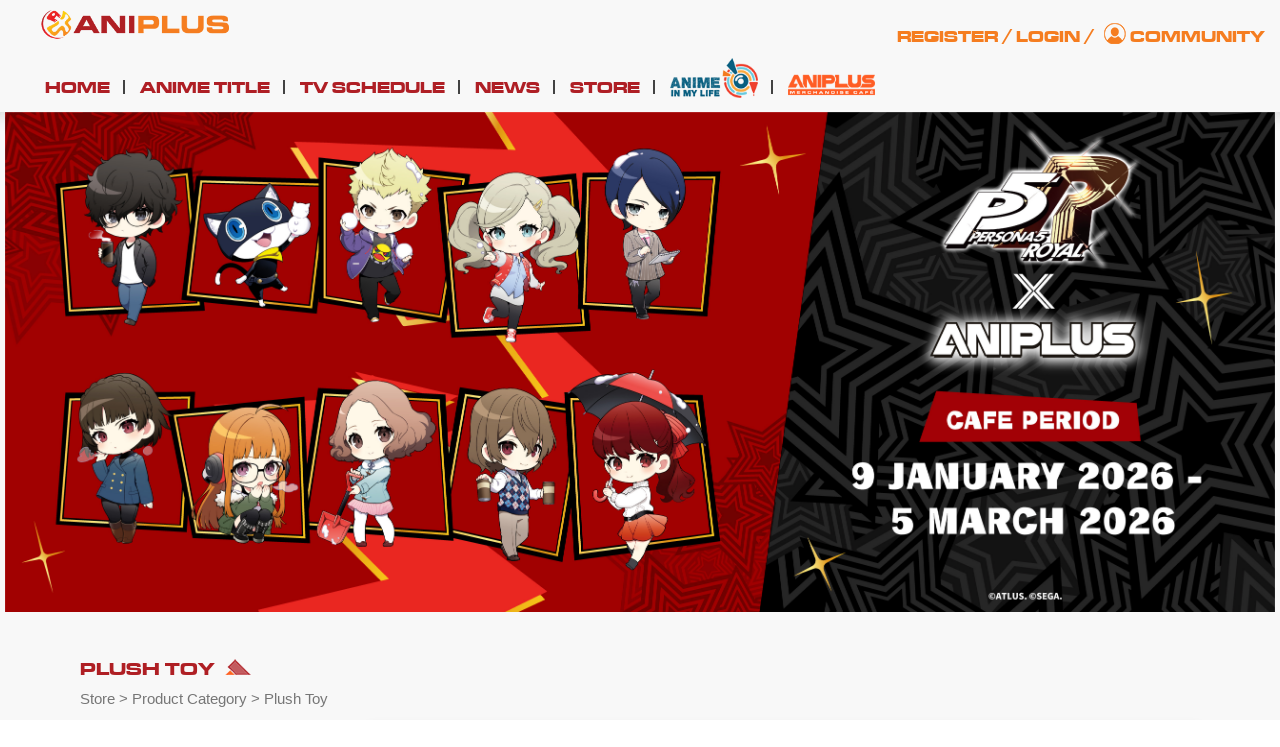

--- FILE ---
content_type: text/html; charset=UTF-8
request_url: https://www.aniplus-asia.com/product-category/all-products/plush-toy/?add-to-cart=330925
body_size: 36926
content:
<!DOCTYPE html>
<!--[if IE 8]> <html class="lt-ie9" lang="en-US"> <![endif]-->
<!--[if gt IE 8]><!--> <html lang="en-US"> <!--<![endif]-->
<head>
<meta name="google-adsense-account" content="ca-pub-7079641799327540">
<meta name="google-site-verification" content="eG2l3wP3wdij6VsZX5lDwPOm1g8G9_6RFIqoymFuti8" />
<!-- Pinterest -->
<meta name="p:domain_verify" content="846de063d78927d8cb114008a60ed754"/>

    

	
    <!-- Google Tag Manager -->
    <script>(function(w,d,s,l,i){w[l]=w[l]||[];w[l].push({'gtm.start':
    new Date().getTime(),event:'gtm.js'});var f=d.getElementsByTagName(s)[0],
    j=d.createElement(s),dl=l!='dataLayer'?'&l='+l:'';j.async=true;j.src=
    'https://www.googletagmanager.com/gtm.js?id='+i+dl;f.parentNode.insertBefore(j,f);
    })(window,document,'script','dataLayer','GTM-PL2ZT7D');</script>
    <!-- End Google Tag Manager -->

    <link rel="icon" type="image/png" sizes="192x192"  href="//d1i01wkzwiao45.cloudfront.net/wp-content/uploads/2021/05/aniplus-faviicon.png">
    <link rel="icon" type="image/png" sizes="32x32" href="//d1i01wkzwiao45.cloudfront.net/wp-content/uploads/2021/05/aniplus-faviicon.png">
    <link rel="icon" type="image/png" sizes="96x96" href="//d1i01wkzwiao45.cloudfront.net/wp-content/uploads/2021/05/aniplus-faviicon.png">
    <link rel="icon" type="image/png" sizes="16x16" href="//d1i01wkzwiao45.cloudfront.net/wp-content/uploads/2021/05/aniplus-faviicon.png">
  <meta name="referrer" content="strict-origin-when-cross-origin"> <!--Referer Policy for YouTube Video-->
    <meta charset="UTF-8" />
    <meta http-equiv="X-UA-Compatible" content="IE=edge">
		 <meta name="viewport" content="width=device-width, initial-scale=1.0">
        <link rel="profile" href="https://gmpg.org/xfn/11" />

	<link rel='dns-prefetch' href='//d1i01wkzwiao45.cloudfront.net' />
	<!-- This site is optimized with the Yoast SEO plugin v16.0.2 - https://yoast.com/wordpress/plugins/seo/ -->
	<title>Plush Toy |</title>
	<meta name="robots" content="index, follow, max-snippet:-1, max-image-preview:large, max-video-preview:-1" />
	<link rel="canonical" href="https://www.aniplus-asia.com/product-category/all-products/plush-toy/" />
	<link rel="next" href="https://www.aniplus-asia.com/product-category/all-products/plush-toy/page/2/" />
	<meta property="og:locale" content="en_US" />
	<meta property="og:type" content="article" />
	<meta property="og:title" content="Plush Toy |" />
	<meta property="og:url" content="https://www.aniplus-asia.com/product-category/all-products/plush-toy/" />
	<meta property="og:image" content="https://aniplus-content.s3.amazonaws.com/images/BOCCHI-THE-ROCK-Puppet-Plush-Keyholder-Kessoku-Band-T-shirt-ver-Nijika.jpg" />
	<meta name="twitter:card" content="summary" />
	<meta name="twitter:image" content="https://aniplus-content.s3.amazonaws.com/images/BOCCHI-THE-ROCK-Puppet-Plush-Keyholder-Kessoku-Band-T-shirt-ver-Nijika.jpg" />
	<meta name="twitter:site" content="@aniplusHD" />
	<script type="application/ld+json" class="yoast-schema-graph">{"@context":"https://schema.org","@graph":[{"@type":"WebSite","@id":"https://www.aniplus-asia.com/#website","url":"https://www.aniplus-asia.com/","name":"","description":"","potentialAction":[{"@type":"SearchAction","target":"https://www.aniplus-asia.com/?s={search_term_string}","query-input":"required name=search_term_string"}],"inLanguage":"en-US"},{"@type":"CollectionPage","@id":"https://www.aniplus-asia.com/product-category/all-products/plush-toy/#webpage","url":"https://www.aniplus-asia.com/product-category/all-products/plush-toy/","name":"Plush Toy |","isPartOf":{"@id":"https://www.aniplus-asia.com/#website"},"breadcrumb":{"@id":"https://www.aniplus-asia.com/product-category/all-products/plush-toy/#breadcrumb"},"inLanguage":"en-US","potentialAction":[{"@type":"ReadAction","target":["https://www.aniplus-asia.com/product-category/all-products/plush-toy/"]}]},{"@type":"BreadcrumbList","@id":"https://www.aniplus-asia.com/product-category/all-products/plush-toy/#breadcrumb","itemListElement":[{"@type":"ListItem","position":1,"item":{"@type":"WebPage","@id":"https://www.aniplus-asia.com/","url":"https://www.aniplus-asia.com/","name":"Home"}},{"@type":"ListItem","position":2,"item":{"@type":"WebPage","@id":"https://www.aniplus-asia.com/product-category/all-products/","url":"https://www.aniplus-asia.com/product-category/all-products/","name":"Product Category"}},{"@type":"ListItem","position":3,"item":{"@type":"WebPage","@id":"https://www.aniplus-asia.com/product-category/all-products/plush-toy/","url":"https://www.aniplus-asia.com/product-category/all-products/plush-toy/","name":"Plush Toy"}}]}]}</script>
	<!-- / Yoast SEO plugin. -->


<link rel="alternate" type="application/rss+xml" title=" &raquo; Feed" href="https://www.aniplus-asia.com/feed/" />
<link rel="alternate" type="application/rss+xml" title=" &raquo; Comments Feed" href="https://www.aniplus-asia.com/comments/feed/" />
<link rel="alternate" type="application/rss+xml" title=" &raquo; Plush Toy Category Feed" href="https://www.aniplus-asia.com/product-category/all-products/plush-toy/feed/" />
		<style type="text/css">
		.vortex-container-like,
		.vortex-container-dislike {
			font-size: 16px !important;	
		}
		.vortex-p-like,
		.vortex-p-dislike{
			color:#828384!important;
		}
		.vortex-p-like:hover{
			color:#1078c8!important;
		}
		.vortex-p-like-active{
			color:#000000!important;
		}
		.vortex-p-dislike:hover{
			color:#0a0101!important;
		}
		.vortex-p-dislike-active{
			color:#0a0101!important;
		}
		</style>
		
		<link rel='stylesheet' id='validate-engine-css-css'  href='https://d1i01wkzwiao45.cloudfront.net/wp-content/plugins/wysija-newsletters/css/validationEngine.jquery.css?ver=2.14' type='text/css' media='all' />
<link rel='stylesheet' id='font-awesome-css'  href='https://d1i01wkzwiao45.cloudfront.net/wp-content/plugins/advanced-product-labels-for-woocommerce/berocket/assets/css/font-awesome.min.css?ver=5.6.16' type='text/css' media='all' />
<style id='font-awesome-inline-css' type='text/css'>
[data-font="FontAwesome"]:before {font-family: 'FontAwesome' !important;content: attr(data-icon) !important;speak: none !important;font-weight: normal !important;font-variant: normal !important;text-transform: none !important;line-height: 1 !important;font-style: normal !important;-webkit-font-smoothing: antialiased !important;-moz-osx-font-smoothing: grayscale !important;}
</style>
<link rel='stylesheet' id='berocket_products_label_style-css'  href='https://d1i01wkzwiao45.cloudfront.net/wp-content/plugins/advanced-product-labels-for-woocommerce/css/frontend.css?ver=1.2.0.6' type='text/css' media='all' />
<style id='berocket_products_label_style-inline-css' type='text/css'>

        .berocket_better_labels:before,
        .berocket_better_labels:after {
            clear: both;
            content: " ";
            display: block;
        }
        .berocket_better_labels.berocket_better_labels_image {
            position: absolute!important;
            top: 10px!important;
            bottom: 0px!important;
            left: 0px!important;
            right: 0px!important;
            pointer-events: none;
        }
        .berocket_better_labels.berocket_better_labels_image * {
            pointer-events: none;
        }
        .berocket_better_labels.berocket_better_labels_image img,
        .berocket_better_labels.berocket_better_labels_image .fa,
        .berocket_better_labels.berocket_better_labels_image .berocket_color_label,
        .berocket_better_labels.berocket_better_labels_image .berocket_image_background,
        .berocket_better_labels .berocket_better_labels_line .br_alabel,
        .berocket_better_labels .berocket_better_labels_line .br_alabel span {
            pointer-events: all;
        }
        .berocket_better_labels .berocket_color_label,
        .br_alabel .berocket_color_label {
            width: 100%;
            height: 100%;
            display: block;
        }
        .berocket_better_labels .berocket_better_labels_position_left {
            text-align:left;
            float: left;
            clear: left;
        }
        .berocket_better_labels .berocket_better_labels_position_center {
            text-align:center;
        }
        .berocket_better_labels .berocket_better_labels_position_right {
            text-align:right;
            float: right;
            clear: right;
        }
        .berocket_better_labels.berocket_better_labels_label {
            clear: both
        }
        .berocket_better_labels .berocket_better_labels_line {
            line-height: 1px;
        }
        .berocket_better_labels.berocket_better_labels_label .berocket_better_labels_line {
            clear: none;
        }
        .berocket_better_labels .berocket_better_labels_position_left .berocket_better_labels_line {
            clear: left;
        }
        .berocket_better_labels .berocket_better_labels_position_right .berocket_better_labels_line {
            clear: right;
        }
        .berocket_better_labels .berocket_better_labels_line .br_alabel {
            display: inline-block;
            position: relative;
            top: 0!important;
            left: 0!important;
            right: 0!important;
            line-height: 1px;
        }
</style>
<link rel='stylesheet' id='pt-cv-public-style-css'  href='https://d1i01wkzwiao45.cloudfront.net/wp-content/plugins/content-views-query-and-display-post-page/public/assets/css/cv.css?ver=3.6.1' type='text/css' media='all' />
<link rel='stylesheet' id='wp-block-library-css'  href='https://d1i01wkzwiao45.cloudfront.net/wp-includes/css/dist/block-library/style.min.css?ver=5.6.16' type='text/css' media='all' />
<link rel='stylesheet' id='wc-block-vendors-style-css'  href='https://d1i01wkzwiao45.cloudfront.net/wp-content/plugins/woocommerce/packages/woocommerce-blocks/build/vendors-style.css?ver=4.4.3' type='text/css' media='all' />
<link rel='stylesheet' id='wc-block-style-css'  href='https://d1i01wkzwiao45.cloudfront.net/wp-content/plugins/woocommerce/packages/woocommerce-blocks/build/style.css?ver=4.4.3' type='text/css' media='all' />
<link rel='stylesheet' id='bsm-usemodal-4-css'  href='https://d1i01wkzwiao45.cloudfront.net/wp-content/plugins/BootstrapModal/bsm_plugin_pages/bsm_plugins/bsm_modal/assets/css/bsm_modal_4.css?ver=5.6.16' type='text/css' media='all' />
<link rel='stylesheet' id='apex-slider-css'  href='https://d1i01wkzwiao45.cloudfront.net/wp-content/plugins/apexslider/css/apex-slider.css?ver=5.6.16' type='text/css' media='all' />
<link rel='stylesheet' id='apex-slider-caption-css'  href='https://d1i01wkzwiao45.cloudfront.net/wp-content/plugins/apexslider/css/caption.css?ver=5.6.16' type='text/css' media='all' />
<link rel='stylesheet' id='contact-form-7-css'  href='https://d1i01wkzwiao45.cloudfront.net/wp-content/plugins/contact-form-7/includes/css/styles.css?ver=5.4' type='text/css' media='all' />
<link rel='stylesheet' id='sp-ea-font-awesome-css'  href='https://d1i01wkzwiao45.cloudfront.net/wp-content/plugins/easy-accordion-free/public/assets/css/font-awesome.min.css?ver=2.0.21' type='text/css' media='all' />
<link rel='stylesheet' id='sp-ea-style-css'  href='https://d1i01wkzwiao45.cloudfront.net/wp-content/plugins/easy-accordion-free/public/assets/css/ea-style.css?ver=2.0.21' type='text/css' media='all' />
<style id='sp-ea-style-inline-css' type='text/css'>
#sp-ea-339851 .spcollapsing { height: 0; overflow: hidden; transition-property: height;transition-duration: 500ms;} .sp-easy-accordion iframe {width: 100%;}#sp-ea-339851.sp-easy-accordion>.sp-ea-single {border: 1px solid #e2e2e2; }#sp-ea-339851.sp-easy-accordion>.sp-ea-single>.ea-header a {color: #444;}#sp-ea-339851.sp-easy-accordion>.sp-ea-single>.sp-collapse>.ea-body {background: #fff; color: #444;}#sp-ea-339851.sp-easy-accordion>.sp-ea-single {background: #eee;}#sp-ea-339851.sp-easy-accordion>.sp-ea-single>.ea-header a .ea-expand-icon.fa { float: left; color: #444;font-size: 16px;}
</style>
<link rel='stylesheet' id='gwts-gwl-lightslider-css-css'  href='https://d1i01wkzwiao45.cloudfront.net/wp-content/plugins/gallery-with-thumbnail-slider/includes/css/lightslider.css?ver=5.6.16' type='text/css' media='all' />
<link rel='stylesheet' id='gwts-gwl-style-css-css'  href='https://d1i01wkzwiao45.cloudfront.net/wp-content/plugins/gallery-with-thumbnail-slider/includes/css/gwts-style.css?ver=5.6.16' type='text/css' media='all' />
<link rel='stylesheet' id='gwts-gwl-lightgal-css-css'  href='https://d1i01wkzwiao45.cloudfront.net/wp-content/plugins/gallery-with-thumbnail-slider/includes/css/lightgallery.css?ver=5.6.16' type='text/css' media='all' />
<link rel='stylesheet' id='ihc_font_style-css'  href='https://d1i01wkzwiao45.cloudfront.net/wp-content/plugins/indeed-membership-pro/assets/css/font-awesome.css?ver=5.6.16' type='text/css' media='all' />
<link rel='stylesheet' id='ihc_front_end_style-css'  href='https://d1i01wkzwiao45.cloudfront.net/wp-content/plugins/indeed-membership-pro/assets/css/style.css?ver=5.6.16' type='text/css' media='all' />
<link rel='stylesheet' id='ihc_templates_style-css'  href='https://d1i01wkzwiao45.cloudfront.net/wp-content/plugins/indeed-membership-pro/assets/css/templates.css?ver=5.6.16' type='text/css' media='all' />
<link rel='stylesheet' id='ihc_select2_style-css'  href='https://d1i01wkzwiao45.cloudfront.net/wp-content/plugins/indeed-membership-pro/assets/css/select2.min.css?ver=5.6.16' type='text/css' media='all' />
<link rel='stylesheet' id='nd_options_style-css'  href='https://d1i01wkzwiao45.cloudfront.net/wp-content/plugins/nd-shortcodes/css/style.css?ver=5.6.16' type='text/css' media='all' />
<link rel='stylesheet' id='wpsm-comptable-styles-css'  href='https://d1i01wkzwiao45.cloudfront.net/wp-content/plugins/table-maker/css/style.css?ver=1.9.1' type='text/css' media='all' />
<link rel='stylesheet' id='tp-woocommerce-product-gallery-css'  href='https://d1i01wkzwiao45.cloudfront.net/wp-content/plugins/tp-woocommerce-product-gallery/public/css/woocommerce-product-gallery-public.css?ver=1.0.6' type='text/css' media='all' />
<link rel='stylesheet' id='tp-woocommerce-product-gallery-tpslick-css'  href='https://d1i01wkzwiao45.cloudfront.net/wp-content/plugins/tp-woocommerce-product-gallery/public/css/tpslick.css?ver=1.0.6' type='text/css' media='all' />
<link rel='stylesheet' id='tp-woocommerce-product-gallery-lity-css'  href='https://d1i01wkzwiao45.cloudfront.net/wp-content/plugins/tp-woocommerce-product-gallery/public/css/lity.min.css?ver=1.0.6' type='text/css' media='all' />
<link rel='stylesheet' id='tp-woocommerce-product-gallery-tpslick-theme-css'  href='https://d1i01wkzwiao45.cloudfront.net/wp-content/plugins/tp-woocommerce-product-gallery/public/css/tpslick-theme.css?ver=1.0.6' type='text/css' media='all' />
<link rel='stylesheet' id='tp-woocommerce-product-gallery-lightgallery.min-css'  href='https://d1i01wkzwiao45.cloudfront.net/wp-content/plugins/tp-woocommerce-product-gallery/public/css/lightgallery.min.css?ver=1.0.6' type='text/css' media='all' />
<link rel='stylesheet' id='tp-woocommerce-product-gallery-lg-transitions.min-css'  href='https://d1i01wkzwiao45.cloudfront.net/wp-content/plugins/tp-woocommerce-product-gallery/public/css/lg-transitions.min.css?ver=1.0.6' type='text/css' media='all' />
<link rel='stylesheet' id='wise_chat_core-css'  href='https://d1i01wkzwiao45.cloudfront.net/wp-content/plugins/wise-chat-pro/css/wise_chat.css?ver=5.6.16' type='text/css' media='all' />
<link rel='stylesheet' id='woocommerce-layout-css'  href='https://d1i01wkzwiao45.cloudfront.net/wp-content/plugins/woocommerce/assets/css/woocommerce-layout.css?ver=5.1.0' type='text/css' media='all' />
<link rel='stylesheet' id='woocommerce-smallscreen-css'  href='https://d1i01wkzwiao45.cloudfront.net/wp-content/plugins/woocommerce/assets/css/woocommerce-smallscreen.css?ver=5.1.0' type='text/css' media='only screen and (max-width: 768px)' />
<link rel='stylesheet' id='woocommerce-general-css'  href='https://d1i01wkzwiao45.cloudfront.net/wp-content/plugins/woocommerce/assets/css/woocommerce.css?ver=5.1.0' type='text/css' media='all' />
<style id='woocommerce-inline-inline-css' type='text/css'>
.woocommerce form .form-row .required { visibility: visible; }
</style>
<link rel='stylesheet' id='wp-postratings-css'  href='https://d1i01wkzwiao45.cloudfront.net/wp-content/plugins/wp-postratings/css/postratings-css.css?ver=1.89' type='text/css' media='all' />
<link rel='stylesheet' id='aftwpl-bootstrap-css'  href='https://d1i01wkzwiao45.cloudfront.net/wp-content/plugins/woo-product-showcase/lib/bootstrap/css/bootstrap.min.css?ver=5.6.16' type='text/css' media='all' />
<link rel='stylesheet' id='aftwpl-frontend-style-css'  href='https://d1i01wkzwiao45.cloudfront.net/wp-content/plugins/woo-product-showcase/assets/css/aftwpl-frontend-style.css?ver=5.6.16' type='text/css' media='all' />
<style id='aftwpl-frontend-style-inline-css' type='text/css'>

    .aftwpl-product-list li .aftwpl-product-list-thumb span.onsale {
    background-color: #e43f0b;
    color: #ffffff;
    }

    .woocommerce .aftwpl-product-list-add-to-cart a.button{
    background: #e8e8e8;
    color: #7d7d7d;
    }

    .woocommerce .aftwpl-product-list-add-to-cart a.button:hover{
    background-color: #3e3e3e;
    color: #ffffff;
    }

    
</style>
<link rel='stylesheet' id='vortex_like_or_dislike-css'  href='https://d1i01wkzwiao45.cloudfront.net/wp-content/plugins/rating-system/assets/css/style.css?ver=5.6.16' type='text/css' media='all' />
<link rel='stylesheet' id='yith-wacp-frontend-css'  href='https://d1i01wkzwiao45.cloudfront.net/wp-content/plugins/yith-woocommerce-added-to-cart-popup-premium/assets/css/wacp-frontend.css?ver=1.8.2' type='text/css' media='all' />
<style id='yith-wacp-frontend-inline-css' type='text/css'>

                #yith-wacp-popup .yith-wacp-content a.button {
                        background: #ebe9eb;
                        color: #515151;
                }
                #yith-wacp-popup .yith-wacp-content a.button:hover {
                        background: #dad8da;
                        color: #515151;
                }
#yith-wacp-popup .yith-wacp-wrapper{max-width:700px;max-height:700px;}#yith-wacp-mini-cart.empty{ visibility:hidden!important; }#yith-wacp-popup .yith-wacp-main{background-color: #ffffff;}
			#yith-wacp-popup .yith-wacp-overlay{background-color: #000000;}
			#yith-wacp-popup.open .yith-wacp-overlay{opacity: 0.8;}
			#yith-wacp-popup .yith-wacp-close{color: #ffffff;}
			#yith-wacp-popup .yith-wacp-close:hover{color: #c0c0c0;}
			#yith-wacp-popup .yith-wacp-message{color: #000000;background-color: #e6ffc5;}
			.yith-wacp-content .cart-info > div{color: #565656;}
			.yith-wacp-content .cart-info > div span{color: #000000;}
			.yith-wacp-content table.cart-list td.item-info .item-name:hover,.yith-wacp-content h3.product-title:hover{color: #565656;}
			.yith-wacp-content table.cart-list td.item-info .item-name,.yith-wacp-content table.cart-list td.item-info dl,.yith-wacp-content h3.product-title{color: #000000;}
			.yith-wacp-content table.cart-list td.item-info .item-price,.yith-wacp-content .product-price,.yith-wacp-content ul.products li.product .price,.yith-wacp-content ul.products li.product .price ins {color: #565656;}
</style>
<link rel='stylesheet' id='custom-woocommerce-style-css'  href='https://d1i01wkzwiao45.cloudfront.net/wp-content/themes/aniplus/assets/css/woocommerce-custom.css?ver=5.6.16' type='text/css' media='all' />
<link rel='stylesheet' id='custom-woocommerce-product-css'  href='https://d1i01wkzwiao45.cloudfront.net/wp-content/themes/aniplus/woocommerce/jquery.bootstrap-touchspin.css?ver=5.6.16' type='text/css' media='all' />
<link rel='stylesheet' id='slicktheme-css'  href='https://d1i01wkzwiao45.cloudfront.net/wp-content/themes/aniplus/assets/css/slick-theme.css?ver=5.6.16' type='text/css' media='all' />
<link rel='stylesheet' id='slickstyle-css'  href='https://d1i01wkzwiao45.cloudfront.net/wp-content/themes/aniplus/assets/js/slick.css?ver=5.6.16' type='text/css' media='all' />
<link rel='stylesheet' id='showhover-css'  href='https://d1i01wkzwiao45.cloudfront.net/wp-content/themes/aniplus/assets/css/jquery.hoverGrid.css?ver=5.6.16' type='text/css' media='all' />
<link rel='stylesheet' id='bootstrap-css'  href='https://d1i01wkzwiao45.cloudfront.net/wp-content/themes/aniplus/assets/themes/united/bootstrap.min.css?ver=5.6.16' type='text/css' media='all' />
<link rel='stylesheet' id='firmasite-style-css'  href='https://d1i01wkzwiao45.cloudfront.net/wp-content/themes/aniplus/style.css?ver=5.6.16' type='text/css' media='all' />
<link rel='stylesheet' id='mycred-front-css'  href='https://d1i01wkzwiao45.cloudfront.net/wp-content/plugins/mycred/assets/css/mycred-front.css?ver=2.0.2' type='text/css' media='all' />
<link rel='stylesheet' id='firmasite_plugin_fontcss-css'  href='https://d1i01wkzwiao45.cloudfront.net/wp-content/plugins/firmasite-theme-enhancer/font-awesome/fontawesome-webfont.css?ver=5.6.16' type='text/css' media='all' />
<link rel='stylesheet' id='msl-main-css'  href='https://d1i01wkzwiao45.cloudfront.net/wp-content/plugins/master-slider/public/assets/css/masterslider.main.css?ver=3.9.10' type='text/css' media='all' />
<link rel='stylesheet' id='msl-custom-css'  href='https://d1i01wkzwiao45.cloudfront.net/wp-content/uploads/master-slider/custom.css?ver=78.1' type='text/css' media='all' />
<link rel='stylesheet' id='addtoany-css'  href='https://d1i01wkzwiao45.cloudfront.net/wp-content/plugins/add-to-any/addtoany.min.css?ver=1.15' type='text/css' media='all' />
<link rel='stylesheet' id='wacp-scroller-plugin-css-css'  href='https://d1i01wkzwiao45.cloudfront.net/wp-content/plugins/yith-woocommerce-added-to-cart-popup-premium/assets/css/perfect-scrollbar.css?ver=1.8.2' type='text/css' media='all' />
<link rel='stylesheet' id='amrusers-css'  href='https://d1i01wkzwiao45.cloudfront.net/wp-content/plugins/amr-users/css/amrusersfront.css?ver=5.6.16' type='text/css' media='all' />
<link rel='stylesheet' id='dashicons-css'  href='https://d1i01wkzwiao45.cloudfront.net/wp-includes/css/dashicons.min.css?ver=5.6.16' type='text/css' media='all' />
<style id='dashicons-inline-css' type='text/css'>
[data-font="Dashicons"]:before {font-family: 'Dashicons' !important;content: attr(data-icon) !important;speak: none !important;font-weight: normal !important;font-variant: normal !important;text-transform: none !important;line-height: 1 !important;font-style: normal !important;-webkit-font-smoothing: antialiased !important;-moz-osx-font-smoothing: grayscale !important;}
</style>
	<style id="custom-custom-css" type="text/css" media="screen">
		</style>
<script type='text/javascript' src='https://d1i01wkzwiao45.cloudfront.net/wp-includes/js/jquery/jquery.min.js?ver=3.5.1' id='jquery-core-js'></script>
<script type='text/javascript' src='https://d1i01wkzwiao45.cloudfront.net/wp-includes/js/jquery/jquery-migrate.min.js?ver=3.3.2' id='jquery-migrate-js'></script>
<script type='text/javascript' src='https://d1i01wkzwiao45.cloudfront.net/wp-content/plugins/add-to-any/addtoany.min.js?ver=1.1' id='addtoany-js'></script>
<script type='text/javascript' src='https://d1i01wkzwiao45.cloudfront.net/wp-content/plugins/gallery-with-thumbnail-slider/includes/js/lightslider.js?ver=5.6.16' id='gwts-gwl-lightslider-js'></script>
<script type='text/javascript' src='https://d1i01wkzwiao45.cloudfront.net/wp-content/plugins/gallery-with-thumbnail-slider/includes/js/picturefill.min.js?ver=5.6.16' id='gwts-gwl-cdngal-js'></script>
<script type='text/javascript' src='https://d1i01wkzwiao45.cloudfront.net/wp-content/plugins/gallery-with-thumbnail-slider/includes/js/lightgallery-all.min.js?ver=5.6.16' id='gwts-gwl-lightgallry-js'></script>
<script type='text/javascript' src='https://d1i01wkzwiao45.cloudfront.net/wp-content/plugins/gallery-with-thumbnail-slider/includes/js/jquery.mousewheel.min.js?ver=5.6.16' id='gwts-gwl-mousewheel-js'></script>
<script type='text/javascript' src='https://d1i01wkzwiao45.cloudfront.net/wp-content/plugins/gallery-with-thumbnail-slider/includes/js/gwts.zoom.min.js?ver=5.6.16' id='gwts-gwl-zoom.min-js'></script>
<script type='text/javascript' src='https://d1i01wkzwiao45.cloudfront.net/wp-content/plugins/indeed-membership-pro/assets/js/select2.min.js' id='ihc-select2-js'></script>
<script type='text/javascript' src='https://d1i01wkzwiao45.cloudfront.net/wp-content/plugins/indeed-membership-pro/assets/js/jquery-ui.min.js' id='ihc-jquery-ui-js'></script>
<script type='text/javascript' src='https://d1i01wkzwiao45.cloudfront.net/wp-content/plugins/indeed-membership-pro/assets/js/jquery.form.js' id='ihc-jquery_form_module-js'></script>
<script type='text/javascript' src='https://d1i01wkzwiao45.cloudfront.net/wp-content/plugins/indeed-membership-pro/assets/js/jquery.uploadfile.min.js' id='ihc-jquery_upload_file-js'></script>
<script type='text/javascript' id='ihc-front_end_js-js-extra'>
/* <![CDATA[ */
var ihc_site_url = "https:\/\/www.aniplus-asia.com";
/* ]]> */
</script>
<script type='text/javascript' src='https://d1i01wkzwiao45.cloudfront.net/wp-content/plugins/indeed-membership-pro/assets/js/functions.js' id='ihc-front_end_js-js'></script>
<script type='text/javascript' src='https://d1i01wkzwiao45.cloudfront.net/wp-content/plugins/indeed-membership-pro/assets/js/printThis.js' id='ihc-print-this-js'></script>
<script type='text/javascript' src='https://d1i01wkzwiao45.cloudfront.net/wp-content/plugins/tp-woocommerce-product-gallery/public/js/tpslick.js?ver=1.0.6' id='tp-woocommerce-product-gallery-tpslick-js'></script>
<script type='text/javascript' src='https://d1i01wkzwiao45.cloudfront.net/wp-content/plugins/tp-woocommerce-product-gallery/public/js/lity.min.js?ver=1.0.6' id='tp-woocommerce-product-gallery-lity-js'></script>
<script type='text/javascript' src='https://d1i01wkzwiao45.cloudfront.net/wp-content/plugins/tp-woocommerce-product-gallery/public/js/jquery.zoom.min.js?ver=1.0.6' id='tp-woocommerce-product-gallery-jquery.zoom-js'></script>
<script type='text/javascript' src='https://d1i01wkzwiao45.cloudfront.net/wp-content/plugins/tp-woocommerce-product-gallery/public/js/jquery.mousewheel.min.js?ver=1.0.6' id='tp-woocommerce-product-gallery-jquery.mousewheel.min-js'></script>
<script type='text/javascript' src='https://d1i01wkzwiao45.cloudfront.net/wp-content/plugins/tp-woocommerce-product-gallery/public/js/lightgallery-all.min.js?ver=1.0.6' id='tp-woocommerce-product-gallery-lightgallery-all.min-js'></script>
<script type='text/javascript' src='https://d1i01wkzwiao45.cloudfront.net/wp-content/plugins/tp-woocommerce-product-gallery/public/js/woocommerce-product-gallery-public.js?ver=1.0.6' id='tp-woocommerce-product-gallery-js'></script>
<script type='text/javascript' src='https://d1i01wkzwiao45.cloudfront.net/wp-content/plugins/woocommerce/assets/js/jquery-blockui/jquery.blockUI.min.js?ver=2.70' id='jquery-blockui-js'></script>
<script type='text/javascript' id='wc-add-to-cart-js-extra'>
/* <![CDATA[ */
var wc_add_to_cart_params = {"ajax_url":"\/wp-admin\/admin-ajax.php","wc_ajax_url":"\/?wc-ajax=%%endpoint%%","i18n_view_cart":"View cart","cart_url":"https:\/\/www.aniplus-asia.com\/cart\/","is_cart":"","cart_redirect_after_add":"no"};
/* ]]> */
</script>
<script type='text/javascript' src='https://d1i01wkzwiao45.cloudfront.net/wp-content/plugins/woocommerce/assets/js/frontend/add-to-cart.min.js?ver=5.1.0' id='wc-add-to-cart-js'></script>
<script type='text/javascript' src='https://d1i01wkzwiao45.cloudfront.net/wp-content/plugins/js_composer/assets/js/vendors/woocommerce-add-to-cart.js?ver=5.7' id='vc_woocommerce-add-to-cart-js-js'></script>
<script type='text/javascript' src='https://d1i01wkzwiao45.cloudfront.net/wp-content/themes/aniplus/woocommerce/jquery.bootstrap-touchspin.min.js?ver=5.6.16' id='custom-wooscript-js'></script>
<script type='text/javascript' src='https://d1i01wkzwiao45.cloudfront.net/wp-content/themes/aniplus/assets/js/jquery.fancybox.js?ver=5.6.16' id='showhoverjs-js'></script>
<script type='text/javascript' src='https://d1i01wkzwiao45.cloudfront.net/wp-content/themes/aniplus/assets/js/14mi_custom.js?v=1.2&#038;ver=5.6.16' id='init_show_slider-js'></script>
<script type='text/javascript' src='https://d1i01wkzwiao45.cloudfront.net/wp-content/themes/aniplus/assets/js/leonard-custom.js?ver=5.6.16' id='init_show_slider_leonard-js'></script>
<script type='text/javascript' src='https://d1i01wkzwiao45.cloudfront.net/wp-content/themes/aniplus/assets/js/jquery.countdown.js?ver=5.6.16' id='init_countdown-js'></script>
<link rel="https://api.w.org/" href="https://www.aniplus-asia.com/wp-json/" /><link rel="EditURI" type="application/rsd+xml" title="RSD" href="https://www.aniplus-asia.com/xmlrpc.php?rsd" />
<link rel="wlwmanifest" type="application/wlwmanifest+xml" href="https://www.aniplus-asia.com/wp-includes/wlwmanifest.xml" /> 
<meta name="generator" content="WordPress 5.6.16" />
<meta name="generator" content="WooCommerce 5.1.0" />

<script data-cfasync="false">
window.a2a_config=window.a2a_config||{};a2a_config.callbacks=[];a2a_config.overlays=[];a2a_config.templates={};
(function(d,s,a,b){a=d.createElement(s);b=d.getElementsByTagName(s)[0];a.async=1;a.src="https://static.addtoany.com/menu/page.js";b.parentNode.insertBefore(a,b);})(document,"script");
</script>
<style>.product .images {position: relative;}</style><script type="text/javascript">var ajaxurl = "https://www.aniplus-asia.com/wp-admin/admin-ajax.php";</script><link rel="preconnect" href="https://storage.googleapis.com"><link rel="preconnect" href="https://cdnjs.cloudflare.com"><script>var ms_grabbing_curosr = 'https://www.aniplus-asia.com/wp-content/plugins/master-slider/public/assets/css/common/grabbing.cur', ms_grab_curosr = 'https://www.aniplus-asia.com/wp-content/plugins/master-slider/public/assets/css/common/grab.cur';</script>
<meta name="generator" content="MasterSlider 3.9.10 - Responsive Touch Image Slider | avt.li/msf" />
<script type="text/javascript">
	jQuery(document).ready(function(){
		jQuery('img[usemap]').rwdImageMaps();
	});
</script>
<style type="text/css">
	img[usemap] { max-width: 100%; height: auto; }
</style>
<script type="text/javascript">
(function(url){
	if(/(?:Chrome\/26\.0\.1410\.63 Safari\/537\.31|WordfenceTestMonBot)/.test(navigator.userAgent)){ return; }
	var addEvent = function(evt, handler) {
		if (window.addEventListener) {
			document.addEventListener(evt, handler, false);
		} else if (window.attachEvent) {
			document.attachEvent('on' + evt, handler);
		}
	};
	var removeEvent = function(evt, handler) {
		if (window.removeEventListener) {
			document.removeEventListener(evt, handler, false);
		} else if (window.detachEvent) {
			document.detachEvent('on' + evt, handler);
		}
	};
	var evts = 'contextmenu dblclick drag dragend dragenter dragleave dragover dragstart drop keydown keypress keyup mousedown mousemove mouseout mouseover mouseup mousewheel scroll'.split(' ');
	var logHuman = function() {
		if (window.wfLogHumanRan) { return; }
		window.wfLogHumanRan = true;
		var wfscr = document.createElement('script');
		wfscr.type = 'text/javascript';
		wfscr.async = true;
		wfscr.src = url + '&r=' + Math.random();
		(document.getElementsByTagName('head')[0]||document.getElementsByTagName('body')[0]).appendChild(wfscr);
		for (var i = 0; i < evts.length; i++) {
			removeEvent(evts[i], logHuman);
		}
	};
	for (var i = 0; i < evts.length; i++) {
		addEvent(evts[i], logHuman);
	}
})('//www.aniplus-asia.com/?wordfence_lh=1&hid=FC9E72390C9D37BCE43085299B91E488');
</script>	<noscript><style>.woocommerce-product-gallery{ opacity: 1 !important; }</style></noscript>
	<style type="text/css">.recentcomments a{display:inline !important;padding:0 !important;margin:0 !important;}</style><meta name="generator" content="Powered by WPBakery Page Builder - drag and drop page builder for WordPress."/>
<!--[if lte IE 9]><link rel="stylesheet" type="text/css" href="https://www.aniplus-asia.com/wp-content/plugins/js_composer/assets/css/vc_lte_ie9.min.css" media="screen"><![endif]--><style type="text/css">.broken_link, a.broken_link {
	text-decoration: line-through;
}</style>		<script type="text/javascript">
			function visible_lg(){ return (jQuery("#visible-lg").css("display") === "block") ? true : false; }
			function visible_md(){ return (jQuery("#visible-md").css("display") === "block") ? true : false; }
			function visible_sm(){ return (jQuery("#visible-sm").css("display") === "block") ? true : false; }
			function visible_xs(){ return (jQuery("#visible-xs").css("display") === "block") ? true : false; }
			
			// http://remysharp.com/2010/07/21/throttling-function-calls/
			function throttle(d,a,h){a||(a=250);var b,e;return function(){var f=h||this,c=+new Date,g=arguments;b&&c<b+a?(clearTimeout(e),e=setTimeout(function(){b=c;d.apply(f,g)},a)):(b=c,d.apply(f,g))}};
        </script>
				<style type="text/css" id="wp-custom-css">
			/* updated VOD */
/*img {
  aspect-ratio: attr(width) / attr(height);
}*/

/* Homepage updates*/
/*.episodes-desc a {
    pointer-events:none !important;
}*/
h5.episode-title {color:#f57d20 !important;font-weight:bold;}
.vod-btn {display:none !important;}
.ep_list{padding:15px;}

li.news-item h2 {font-size:20px}
.regular .regular2 {height:auto !important}

.wpb_video_widget .wpb_video_wrapper {padding-top:0 !important}

/*.regular .slick-list, .regular2 .slick-list{padding:0 10% 0 0 !important;margin:0px!important;}

.regular6x .slick-list{padding:0 20% 0 0 !important;margin:0px -5px!important;}

.home .regular6x {padding:10px;}*/
/*estore ad banner hide
.adbanner {display:none;}*/

/*.thumbs{;bottom:-55px !important;}*/
/* news slider */
/*.well-top{margin-top:50px}*/
.po-info, .po-info strong {font-size:18px !important;font-weight:bold;}
.po-term a{color:#f57D20 !important;}
.bullets.thumbs .bullet {opacity:1 !important;}

.event-info tr{line-height:40px !important}
#forMobile, #entryofmonth {display:none}
.estore_sec_titles {margin-top:20px;}
.up-sells {display:block;clear:both;}
/* Episode summary hide*/
#snippet-box {display:none;}
.newsbtn {background:#fff;padding:30px 30px;border:solid 1px orange;}
.episode-template-default, .single-episode {background:#fff !important;}

#vod_chat, .chatboardarea, .onoffswitch {display:none !important;}

.single-episode .navbar-default .navbar-nav>li>a, .single-episode .sharetitle {color: #af1f25 !important;}

.single-episode #trailer-video {background:#e2e2e2 !important;}

#trailer-video {padding:0px !important;}

.single-episode .regularSearch.vodepisode {background:#fff !important;}

.eptitlepage {
    color: #f57d20 !important;
    text-transform: capitalize !important;
    font-family: 'Microgramma-bold';
    font-size: 17px;
   
}

.vod-btn.side {
    float:right;
}

.vod_btn_area {margin:20px auto !important;}

.variations tr{line-height:60px !important;}

/*Contact - submit btn*/
div.aboutus_contact div.row div.col-md-6:nth-child(2) div.row div:nth-child(2) input {background-image:none !important; padding:10px;border-radius:5px; height: 50px !important;}

div.wpcf7-response-output {display:none;}

.hover_div h3 {font-size:1.05rem !important;}

.shop_sidebar {margin-top:20px !important;}

.variations label{color: #000 !important}

.regular .slick-dots, .regular2 .slick-dots, .regularNews .slick-dots{display:none !important;}

/* Footer */
.footerlogodesktop img{    width: 189px !important;
    max-width:189px !important;margin-top:20px !important;}

footer h4{padding-top:15px}

.navbar-default #nav-footer .navbar-nav>li {padding-left:5px !important; padding-right:5px !important;}

.navbar-default #nav-footer .navbar-nav {
    margin-left: -10px;
    margin-right: -25px;
	text-align: center;}
#wps_wpr_order_notice {display:none;}

/*Whats Hot layout */
.home_news .hover_div {min-height:295px !important;}

.slick-prev {
		left: 15px;
		display:block !important;
        background-color:#af1f24;
	}
.slick-next {
		right: 15px;
		display:block !important;
         background-color:#af1f24;
	}

.estore_sec_newarrival .title .shop_wrapttitle2 {
    color: #fff !important;
    background-color: #e26305 !important;
    height: 33px;
    line-height: 33px !important;
    width: 100%;
	text-align:center;
}
/* Comment Section */
#comments .fb-comments{display:none;}

/* Anime Title*/
.sharetitle, .sharelink {display:none !important}
.prev-episodes-btn{margin:15px 15px;text-transform:uppercase; }

.prev-episodes{border:solid 1px; padding:10px 15px;background:#fff;font-weight:700;}

.character {display:flex !important;}

h1.page-header a {
	color: #f57d20;
	text-transform: uppercase;
	font-family: Arial,'Open Sans', sans-serif;
	font-size: 17px;
}

#trailer-desc {padding:30px !important;}

h1.page-header a:after {content:none;}

.slick-dotted.slick-slider {margin-bottom:15px !important}

.span6.pull-right.fullschedule {padding-top:30px !important}


h1.page-header{line-height:20px;margin-top:20px}


h1.page-header span {
    color: #af1f24;
    text-transform: uppercase;
    font-family: 'Microgramma-bold';
    font-size: 18px;
    display: block;
}
/* TV Schedule */
.scheduleTable thead tr th {
    background-color: #f57d20 !important;
    border-color: #f57d20;
    text-shadow: 3px 2px 4px rgb(95 95 95);
    padding: 10px !important;
}
.vc_general.vc_pagination .vc_pagination-item {
    display: inline-block;
    margin: 0;
    padding: 0;
    vertical-align: middle;
    background: rgba(255,255,255,0.5);
box-shadow: 0 2px 5px 0 rgb(0 0 0 / 16%), 0 2px 10px 0 rgb(0 0 0 / 12%);
}
.scheduleTable td:first-child {
    background-color: transparent;
    color: #fff;
	border-right: 1px solid #fff !important;
}
.scheduleTable tbody td, .scheduleTable>tbody>tr>td {
    border: none;
    vertical-align: middle;
    border-bottom: 1px solid #fff !important;
    background-color: transparent;
    color: #fff;
    padding: 0em 0.5em !important;
}
.listAZ a {background:#efefef;margin-left:5px;}

/* Estore style */
#select2-product_cat-result-lx4j-uncategorized{display:none !important;}

.estore-terms {
    font-size: 16px;
    color: #ff0000;
    background-color: #efefef;
    padding: 15px;
    margin: 30px auto;
    text-align: left;
    border-left: solid 5px #ff0000;
    box-shadow: 0px 4px 3px 0px rgb(0 0 0 / 5%);
}
.nav .open>a, .nav .open>a:hover, .nav .open>a:focus {
    background-color: #eeeeee;
    border-color: #dd4814;
    font-size: 12pt;
font-family: 'Microgramma-bold' !important;
}
ul#menu-estore-sidebar-menu {
    background-color: #efefef;
    box-shadow: 0 2px 5px 0 rgb(0 0 0 / 16%), 0 2px 10px 0 rgb(0 0 0 / 12%);
    text-align: left;
    line-height: 20pt;
    margin-bottom: 20px !important;
}
ul#menu-estore-sidebar-menu li {border-bottom:solid 1px #ccc;}

.select2-container--default .select2-results__option--highlighted[aria-selected], .select2-container--default .select2-results__option--highlighted[data-selected] {
    background-color: #f47d1f !important;
    color: #fff;
}

/* Shop */

#menu-estore-sidebar-menu li, #menu-estore-sidebar-menu li > ul li{
font-family: 'Microgramma-bold' !important;font-size: 16px !important;}
.shop_widgettitle {padding-top:15px;font-family: 'Microgramma-bold' !important;
color:#f47d1f !important;font-size:16px !important}

#menu-estore-sidebar-menu li .dropdown-menu>li>a {font-size:16px;text-transform:capitalize !important;color:#f47d1f;border:none;}

#menu-estore-sidebar-menu li .dropdown-menu>li>a:hover{color:#fff;}

/*#menu-estore-sidebar-menu li .dropdown-menu>li{padding-left:10px;padding-right:10px;}*/

.woocommerce div.product form.cart .button {
    vertical-align: middle;
    float: right;
    width: 70%;
    text-align: center!important;
}
.showondesktop.onshowonmobile {display:none;}
.tagged_as {display:none;}
.product_list_widget{padding-top:10px;}
.new_sidebar_wrap ul.products li.product {border-top:none;padding:10px 5px !important; ;}

ul.products{list-style-type:none !important;}
ul.products li{width:25%;float:left;padding:5px}


.product_cat-upcoming-all-products a img {
border-top: solid 2px #9d9d9d;
border-bottom: solid 2px #9d9d9d;}

.woocommerce ul.products li.product, .woocommerce-page .topshop ul.products li.product {width:30% !important}


.new_sidebar_wrap ul.products li.product a {width:100%;color:#000 !important;padding-top:5px;}

.new_sidebar_wrap ul.products li.product span.price {color:#ff0000 !important;}

.new_sidebar_wrap ul.products li.product {width:24% !important;background-color:#ececec !important;margin:10px 5px !important}

.new_sidebar_wrap a.button.product_type_simple {width:20px !important ;text-align:center !important; margin-right:10px !important;}

.new_sidebar_wrap  ul.products li.product .button {color:#fff !important}

.exc-head{font-size:16px; color:#ff7222;font-weight:bold;padding-left:5px;}

/* What Hots */
.regularNews {background-color:#fff; padding-top:15px;max-height:230px;}

.home-ads{margin-bottom:-100px;margin-top:-10px;}

/* Episode - Removed blue border */
.slick-slide{ outline: none ;
}

p.episode-sypnosis {text-align:justify; font-family:arial; font-size:12px; text-align-last:left;/*overflow: hidden;
display: -webkit-box;
-webkit-line-clamp: 3;
-webkit-box-orient: vertical; */}

.episodes img {height:100px !important}

.estore_new_list{padding-bottom:10px !important;padding-top:15px !important;}

.title-list-border{border-bottom: 2px solid #f1f1f1;padding-bottom:20px;}

.link_more {
    width: 100%;
    background-color: #ff7222 !important;
    display: block;
    text-align: center;
    color: #fff;
    padding: 5px;
    font-size: 16px;
}

.new_link_more {
    width: 100%;
    background-color: #fbb11e !important;
    display: block;
    text-align: center;
    color: #fff !important;
    padding: 5px;
    font-size: 16px;
	margin-bottom:-8px;
}
.new_sidebar_wrap{
    /*background-color: #ff7222 !important;*/
    /* margin: -10px -14px; */
    padding: 10px 14px;
	border:solid 3px #ff7222;
	box-shadow: 0 2px 5px 0 rgb(0 0 0 / 16%), 0 2px 10px 0 rgb(0 0 0 / 12%) !important;
}
/*Newsletter*/
.mc-form {padding:30px !important; margin-bottom:30px !important;
}

.mc-form label{color: #f47d1f;font-size:16px;}

.mc-form .form-control{height:37px; width:237px;margin-top:10px}

.estore_sec_newarrival .title .estore_new_linkmore a, .estore_new_linkmore a {
    background: #f47d1f;
    color: #fff !important;
    padding: 5px 10px;

}

.estore_sec_titles .estore_products h4 {
    color: #f47d1f !important;
   }

/* eStore*/
.estore_products2{border:solid 5px #e26305;}
.not-show {display:none;}
section.related.products>h2{padding-top:30px}
.woocommerce ul.products li.product, .woocommerce-page ul.products li.product {
    padding: 12px 15px;
    border-radius: 15px;
    -webkit-box-shadow: 7px 7px 23px 0px rgb(209 209 209);
    -moz-box-shadow: 7px 7px 23px 0px rgba(209,209,209,1);
    box-shadow: 7px 7px 23px 0px rgb(209 209 209 / 50%);
    background-color: #fff;
}
.woocommerce ul.products li.product, .woocommerce-page ul.products li.product {
    padding: 12px 15px;
    height: auto;
    border-radius: 15px;
    -webkit-box-shadow: 7px 7px 23px 0px rgb(209 209 209);
    -moz-box-shadow: 7px 7px 23px 0px rgba(209,209,209,1);
    box-shadow: 7px 7px 23px 0px rgb(209 209 209 / 50%);
    background-color: #fff;
}
.woocommerce ul.products li.first, .woocommerce-page ul.products li.first {
    clear: both;
}

/*.woocommerce ul.products li.product, .woocommerce-page ul.products li.product {width:30%}
*/
#top-shop li {width:100% !important;display:block;margin-top:10px;}
.woocommerce #top-shop .form-control, #top-shop form .btn {height:35px !important}

.woocommerce #top-shop .form-control{width:80%;}

 #top-shop form .btn{width:15% !important} 

#top-shop {background:#efefef !important;padding:20px 20px;box-shadow: 0 2px 5px 0 rgb(0 0 0 / 16%), 0 2px 10px 0 rgb(0 0 0 / 12%);margin-bottom:10px}

#product_cat {margin-left:20px !important;}

.woocommerce ul.products li.product .price {font-size:15px !important; color:#b01f24;font-weight:bold;}

.woocommerce div.product p.price, .woocommerce div.product span.price {color:#b01f24;font-size:22px !important;font-weight:bold;}

/*Geo Block Template */
div.geobl-container {background-color:#000 !important; color:#ff0000 !important;}

.geot-alert {display:none;}

/*hide gst calculation */
.cart-subtotal, .cart-gst {display:none;}

/* AIML */
html {
  scroll-behavior: smooth;
}
.img-responsive{width:100%;height:auto;}
.box-link{list-style-type:none}
.box-link li{display:inline;margin-left:10px;}
.btn-sm, .btn-group-sm > .btn {
    padding: 5px 10px;
    font-size: 12px;
    line-height: 1.5;
    border-radius: 3px; position: relative;
    left: 30%;
    min-width: 120px;
}

.aiml_scroll{  
    position: fixed;
    right: 2%;
    bottom: 1%;
    background: #ee412e;
    text-align: center;
    padding: 5px;
	color: #fff;border-radius:5px;}
body #gform_wrapper_17{    box-shadow: 0 2px 5px 0 rgb(0 0 0 / 16%), 0 2px 10px 0 rgb(0 0 0 / 12%);
    background-image: url(//d1i01wkzwiao45.cloudfront.net/wp-content/uploads/2020/11/AIML_banner_bg.png);
    background-repeat: no-repeat;
    background-size: cover; padding:30px;margin-bottom:30px;}

.sf-title{list-style-type:none;text-align:left;margin-left:-15px;}
.sf-title li{
white-space: nowrap;
overflow: hidden;text-overflow: ellipsis;}

/* AIML submenu */
.navbar-nav>li>.dropdown-menu {
    margin-top: 0;
    border-top-right-radius: 0;
    border-top-left-radius: 0;
    padding: 10px;
border-top:solid 5px #0b6081;}
.dropdown-menu>li>a {
    display: block;
    width: 100%;
    padding: 10px 20px;
    clear: both;
    font-weight: normal;
    line-height: 1.42857143;
    color: #333333;
    white-space: nowrap;
    /* font-size: 24px; */
    font-size: 12pt;
    font-family: 'Microgramma-bold';
    padding-bottom: 0px;
    color: #0b6081;
    padding-top: 15px;
	padding-bottom:15px;
    text-transform: uppercase;
    cursor: pointer;
	border-bottom:solid 1px #0b6081;
}

.dropdown-menu>.active>a, .dropdown-menu>.active>a:hover, .dropdown-menu>.active>a:focus {
    color: #ffffff;
    text-decoration: none;
    outline: 0;
    background-color: #0b6081;
}
.ptp-button {display:none !important;}
.aiml-draw {
	text-align:center;
    margin: 0;
	margin-top:30px;
    font-family: 'Microgramma-bold' !important;
    padding-left: 20px;
    padding-right: 40px;
	padding-top:30px;
	padding-bottom:30px;
    box-shadow: 0 2px 5px 0 rgba(0,0,0,0.16), 0 2px 10px 0 rgba(0,0,0,0.12);
	background:#f1f1f1;
    /*background-image: url(//d1i01wkzwiao45.cloudfront.net/wp-content/uploads/2019/10/2019aiml-subbtn-draw-bg.png);
    background-repeat: no-repeat;
    background-size: cover;
    padding-top: 50px;
    background-position: center;
*/}
.aiml-draw h3{font-size:24px; font-weight:bolder;color: #ea3f2b;}
.aiml-draw  p{font-size:18px;}
.aiml-submit {width:135px !important;}
.aiml-view-btn {
		text-align: center;
    padding: 10px 20px;
    -webkit-box-shadow: 4px 4px 8px 0px rgba(0,0,0,0.25);
    -moz-box-shadow: 4px 4px 8px 0px rgba(0,0,0,0.25);
    box-shadow: 4px 4px 8px 0px rgba(0,0,0,0.25);
    border-radius: 3px;
    font-weight: bold;
    margin: 14px auto 10px auto;
	background-color: #128bb7 !important;color:#fff; max-width:135px;
display:block;}

.aiml-view {
		text-align: center;
    padding: 10px 20px;
    -webkit-box-shadow: 4px 4px 8px 0px rgba(0,0,0,0.25);
    -moz-box-shadow: 4px 4px 8px 0px rgba(0,0,0,0.25);
    box-shadow: 4px 4px 8px 0px rgba(0,0,0,0.25);
    border-radius: 3px;
    font-weight: bold;
    margin: 14px auto 10px auto;
	background-color: #128bb7 !important;color:#fff; max-width:100%;
display:block;font-size:15px;}

.col-sm-offset-3, .col-xs-offset-3 {margin-left:25% !important;}

.amil-category{box-shadow: 0 2px 5px 0 rgba(0,0,0,0.16), 0 2px 10px 0 rgba(0,0,0,0.12) !important;}

.aiml_home_btn { width:100% !important}

.aiml_headline {
	background-image: url("//d1i01wkzwiao45.cloudfront.net/wp-content/themes/aniplus/assets/img/2019aiml-title-bg.png") !important;
    background-repeat: no-repeat;
    height: 52px;
    color: #fff !important;
    text-transform: uppercase;
    font-size: 19px;
    width: 500px;
    font-family: 'Microgramma-bold';
    background-size: contain;
    font-weight: bold;
    padding: 12px 15px;
	margin-bottom:20px;
}

.aiml_box_body{    background: url(//d1i01wkzwiao45.cloudfront.net/wp-content/uploads/2021/02/WRITE-thumb-bg-1.jpg);
    background-position: center;}
.aiml_box_footer .bottom {text-align:left;}

.aiml_box_footer {height:150px !important;}


#workshop-note li {font-size:18px !important;padding:7px}

/* AIML Submission */
.vc_tta-color-sky.vc_tta-style-modern .vc_tta-tab.vc_active>a {
    border-color: #0b6081 !important;
    background-color: #0b6081 !important;
	color: #fff !important }


.vc_tta-color-sky.vc_tta-style-modern .vc_tta-tab>a {
    border-color: #128bb7 !important;
    background-color: #128bb7 !important;
    color: #fff;
}

.aiml-submit-content p {font-size:15px !important;line-height:1.2; }

.aiml-submit-content ul li {font-size:15px !important;line-height:1.2; }


/* AIML Creator */
.creator-pf{ padding-bottom: 30px;    background: #f1f1f1; margin: auto;margin-bottom:30px;}

.creator-pf h4{text-align: center;
    background: #128bb7;
    padding: 10px;
    color: #fff;
    font-size: 20px;
    text-transform: uppercase;}

.creator-social{   list-style-type: none;list-style-position:outside !important;
    font-size: 14px;
    line-height: 2;margin-left:-25px !important;}
.creator-social li{font-size:14px;}
.cool-process-steps ul li h2.content-title {display:none;}

.creator-social li i {color:#0b6081;letter-spacing:3px;font-size:18px;}

.creator-social li a{color:#0b6081;}

.creator-tb tr td{padding-top:15px !important; padding-bottom:15px !important;}

.cool-process-steps.process-steps-3 .cool-process-icon {width:125px !important;height:125px !important;color:#fff; background:#0b6081;}

.cool-process-steps.process-steps-3 li h3 {color:#0b6081;}
.gform_wrapper .hideradio .gfield_radio li {width:25% !important;float:left;}

body #gform_wrapper_5 .gform_footer .gform_button
{background-color:#ee412e !important;border:none !important;width:auto;

    color: #ffffff;
    padding: 10px 20px;
    -webkit-box-shadow: 4px 4px 8px 0px rgba(0,0,0,0.25);
    -moz-box-shadow: 4px 4px 8px 0px rgba(0,0,0,0.25);
    box-shadow: 4px 4px 8px 0px rgba(0,0,0,0.25);
    border-radius: 3px;
    font-weight: bold;
    display: block;
    margin: 14px auto 10px auto;}
.slick-prev:before, .slick-next:before {font-weight:900}

/* Synopsis */
#sp-ea-339851.sp-easy-accordion>.sp-ea-single>.ea-header a .ea-expand-icon.fa {
    float: left;
    color: #eb8f00 !important;
    font-size: 12px !important;
	font-weight:bold;

}

.sp-ea-one.sp-easy-accordion .sp-ea-single .ea-header a {
    padding: 10px !important;
    color: #eb8f00!important;
		border: 1px solid #ddd;
    background: #e8e8d9;
	 font-size: 14px !important;
	font-weight:bold;
	
}

.episodes .episodes-desc {padding:10px !important;}
/*Creators Spotlight */
.img-responsive{width:100%;height:auto;}
.box-link{list-style-type:none}
.box-link li{display:block !important;margin-left:10px;}
.btn-sm, .btn-group-sm > .btn {
    padding: 5px 10px;
    font-size: 12px;
    line-height: 1.5;
    border-radius: 3px; position: relative !important;
    left:30px !important;
    min-width: 120px !important;
}
.crt-pf{padding-top:10px;padding-bottom:10px;padding-left:5px;padding-right:5px;}

.crt-pf h3{font-size:15px;font-weight:bold;text-transform:uppercase;padding-bottom:15px}

.vc_tta-title-text {font-size:20px !important;}

body #gform_wrapper_10 {padding-left:30px;padding-right:20px;padding-bottom:30px}

/* Products Template */
#tab-description {display:block !important}

@media only screen and (min-width: 992px) 
{
.slick-prev {
		left: 5px;
		display:block !important;
        background-color:#af1f24;
    box-shadow: 0 2px 5px 0 rgb(0 0 0 / 16%), 0 2px 10px 0 rgb(0 0 0 / 12%);
	z-index:99999;
	}
.slick-next {
		right:5px;
		display:block !important;
         background-color: #af1f24;
	    box-shadow: 0 2px 5px 0 rgb(0 0 0 / 16%), 0 2px 10px 0 rgb(0 0 0 / 12%);
		z-index:99999;
	}
	 .ten-columns > .col-lg-2, .ten-columns > .col-md-2 {
    width: 20%;
  }
	
	.aimldefault h2 {padding-right: 75px !important;}

	.aiml_submission_info_box p{font-size:18px !important;padding-top:20px;}
.col-sm-offset-3, .col-xs-offset-3 {margin-left:auto;}
}

/*AIML winners */

.aiml-prize-box{    box-shadow: 0 2px 5px 0 rgb(0 0 0 / 16%), 0 2px 10px 0 rgb(0 0 0 / 12%);
    background: #f1f1f1;padding:30px;margin:5px;margin-bottom:20px;}

/*.winner-content .wpb_wrapper {background:#fff !important;}*/



.winner-name{
    text-align: center;
    background: #fff;
    padding: 10px;
    color:#fb2f46;
 font-size: 20px;
    text-transform: uppercase;
	border-bottom:solid 3px #fb2f46;
}

.aot-winner-name{
    text-align: center;
    background: #fff;
    padding: 10px;
    color:#0b6081;
 font-size: 20px;
    text-transform: uppercase;
	/*border:solid 3px #0b6081;*/
	border-bottom:solid 3px #0b6081;*/
}



.aiml-prize-title{font-weight: 600 !important;  font-size: 22px; line-height: 1.3; color: #0b6081;margin-bottom:30px;text-transform:uppercase;}

.bd-title{font-weight: 600 !important;  font-size: 22px; line-height: 1.3; color: #fe5e52;margin-bottom:30px;text-transform:uppercase;}

.bd-subtitle{  text-align: center;
    background:#fe5e52 ;
    padding: 10px;
    color:#fff;
	font-size: 20px;
    text-transform: uppercase;}
.aiml-prize-subtitle{  text-align: center;
    background:#128bb7 ;
    padding: 10px;
    color:#fff;
	font-size: 20px;
    text-transform: uppercase;}

/* Asian Anime */


.asian-anime-title{ margin-top:-15px !important;   color: #f57d20;
    text-transform: uppercase;
    font-family: Arial,'Open Sans', sans-serif;
    font-size: 17px;font-weight:600;}
.asian-block{margin:5px 20px; 
padding:0px;   
width: 300px !important;text-align:left;line-height:20pt;margin-bottom:30px !important}

.newsletter{background-color:#efefef;    margin-left: 30px !important; 
padding:15px 0px;   
width: 300px !important;box-shadow: 0 2px 5px 0 rgb(0 0 0 / 16%), 0 2px 10px 0 rgb(0 0 0 / 12%);text-align:left;line-height:20pt;margin-bottom:30px !important;display:none;}


.asian-block h5{font-size:16px;font-weight:bold}

#asian-btn{border:solid 1px;padding:5px 10px;text-decoration:none;display:block;width:75%;background-color:#fff;text-align:center;margin-top:10px;}

#asian-btn1{border:solid 1px;padding:5px 10px;text-decoration:none;display:block; width:75%;background-color:#fff;text-align:center;margin-top:10px}
.sidebar-title{margin-left: 50px;text-align:left;}

.sf-title li {font-size:16px;padding-left:5px;padding-top:7px;  margin-right:20px;
	;}

.woocommerce #reviews #comments h2 {font-size:16px;}

.quicktags-toolbar {display:none;}

#wpd-bubble-wrapper {display:none !important;}

#comments, #respond, .comments-area, #wpdcom {background-color:transparent; margin-top:0px;}

#wpdcom .wpd-blog-subscriber .wpd-comment-author, #wpdcom .wpd-blog-subscriber .wpd-comment-author a {color:#444; !important;}


#wpdcom.wpd-layout-2 .wpd-comment .wpd-blog-subscriber .wpd-avatar img {
    border-bottom-color: #ccc;
}

.hoverbtn {text-transform:capitalize !important;}

.post-ratings {display:none;}
/* Events */
#desktop-only{display:inline-block !important;}
.bandori-tb{font-family:arial;font-size:14px;}

.bandori-tb td {font-family:arial;font-size:16px !important;padding:10px !important;line-height:27pt !important}

.bandori-tb .td-left{font-weight:bold;}
/*BangDream*/
body #gform_wrapper_22 .gform_footer .gform_button {border-style: inset;
    background-color: #fb2f46 !important;
    border-width: 2px;
	border-color:#fb2f46 !important;
}

#bd-heading {
    background-image: url(//d1i01wkzwiao45.cloudfront.net/wp-content/uploads/2021/04/bg-bd-title.png);
    background-size: cover;
    background-position: right top;
    background-repeat: no-repeat;
    display: inline-block;
    padding-left: 10px;
    padding-right: 45px;
    padding-bottom: 12px;
    padding-top: 13px;
    text-transform: uppercase;
    font-size: 16px !important;
    font-family: 'Microgramma-bold' !important;
    color: #ffffff;
	
}
#gform_wrapper_28 label{font-size:16px !important;}

.widget_media_image img{padding:5px;}

.flex-control-thumbs { display:inline; border:solid 1px #ff0000; }

@media only screen and (max-width: 600px) {
.shipping-banner{width:100% !important;height:auto;}
.woocommerce div.product .product_title {display:none !important;}
	


.estore_new .estore_products ul.products li.product {
    box-shadow: none !important;
    background-color: #ececec !important;
    padding: 8px;
    border-radius: unset;
	margin-bottom: 10px !important;}
.winner-content .vc_column-inner	{padding-left:5px !important;padding-right:5px !important;}
}

.mycred_points{display:none;}
@media screen and (max-width: 1200px) {.slick-prev {
		left: 15px;
		display:block !important;
    background-color: #333;
	}
.slick-next {
		right: 15px;
		display:block !important;
    background-color: #333;
	}}

@media screen and (max-width: 767px){
.episodes img {height:75px !important} 
	.lSSlideOuter .lSPager.lSGallery li {width:auto;min-width:auto !important;}
.thumbs {width: 300px !important; height:auto !important;left:0 !important;display:none !important;}
	.bullets.thumbs .bullet {width:50px !important;height:auto !important}
.newsletter{background-color:#efefef;    margin-left: 35px !important; 
padding:15px 0px;   
width: 300px !important;box-shadow: 0 2px 5px 0 rgb(0 0 0 / 16%), 0 2px 10px 0 rgb(0 0 0 / 12%);text-align:left;line-height:20pt;margin-bottom:30px !important}
.sf-title{list-style-type:none;text-align:left;margin-left:-35px;}
.sf-title li {font-size:13px !important;padding-left:0px;padding-top:0px;padding-bottom:0px;border-bottom:none;margin-left:0px;}
.sidebar-title {margin-left:0px !important}
.estore_new .title .shop_wrapttitle {font-size:13px !important;}
	.widget_media_image img{width:100%;padding:5px;}
.regularNews .hover_wrap img {height:105px;}
.span6.pull-right.fullschedule {padding-top:30px !important}
#forMobile {display:block!important;}
#forDesktop {display:none !important;}
	.news_advertisements img {margin-top:0px !important}
.regular, .regular2, regular6x {padding:5px!important}
.shipping-banner{width:100% !important;height:auto;}

	.woocommerce div.product form.cart .button {
    vertical-align: middle;
    float: right;
    width: 55%;
    text-align: center!important;
}
	
	/* What Hots */
.regularNews {background-color:#fff;padding:5px 10px;}

.woocommerce.columns-3 ul.products li.product {
    width: 30.75% !important;
}
	#top-shop form .btn {width:30% !important;}

	.woocommerce #top-shop .form-control {width:60% !important;}
	.yith-wacp-mini-cart {right:15px !important;}
	
.aiml-view {
    text-align: center;
    padding: 10px 20px;
    -webkit-box-shadow: 4px 4px 8px 0px rgb(0 0 0 / 25%);
    -moz-box-shadow: 4px 4px 8px 0px rgba(0,0,0,0.25);
    box-shadow: 4px 4px 8px 0px rgb(0 0 0 / 25%);
    border-radius: 3px;
    font-weight: bold;
    margin: 14px auto 10px auto;
    background-color: #128bb7 !important;
    color: #fff;
    max-width: 100%;
    display: block;
    font-size: 18px;
}	
	
#comments, #respond, .comments-area, #wpdcom {background-color:transparent; margin-top:0px;padding-left:10px; padding-right:10px}
.bd-title{font-weight: 600 !important;  font-size: 15px; line-height: 1.3; color: #fe5e52;margin-bottom:30px;text-transform:uppercase;}
.vc_column_container .vc_column-inner{padding-left:5px !important;padding-right:5px !important;}
		
.woocommerce ul.products li.product, .woocommerce-page ul.products li.product {
    min-height: auto !important;
    padding: 2vw !important;
		}
	.asian-block {

    text-align: left;
    line-height: 20pt;
    font-size: 15px;
		
}
.sidebar-title{margin-left: 30px;text-align:left;}
	}
@media screen and (max-width: 375px)
.woocommerce ul.products li.product, .woocommerce-page ul.products li.product {
    min-height: 240px;
    margin-bottom: 10px;
}
@media screen and (max-width: 767px){
.regular .slick-list,.regular2 .slick-list{padding:0 10% 0 0 !important;/*margin:0px!important;*/}
.regular6x .slick-list{padding:0 15% 0 0 !important;margin:0px !important;}
	.regular,.regular2, .regular6x {background:transparent !important;padding:0px !important;}
	.whatsonwrap {margin-left:-10px; margin-right:-20px}

.estore_new .title .shop_wrapttitle{font-size:13px !important;}
	.slick-prev:before, .slick-next:before {font-weight:900 !important;opacity:1}
	span.newstext {height:75px !important;}
.home-ads{margin-bottom:-80px;margin-top:-10px;}
.slick-prev {
		left: 5px;
		display:block !important;
    background-color:#af1f24;
    box-shadow: 0 2px 5px 0 rgb(0 0 0 / 16%), 0 2px 10px 0 rgb(0 0 0 / 12%);
	z-index:99999;
	}
.slick-next {
		right: 5px;
		display:block !important;
   background-color:#af1f24;
    box-shadow: 0 2px 5px 0 rgb(0 0 0 / 16%), 0 2px 10px 0 rgb(0 0 0 / 12%);
	z-index:99999;
	}

.woocommerce ul.products li.product, .woocommerce-page ul.products li.product {
    min-height: 240px;
    height: auto;
    margin-bottom: 10px;
}
.woocommerce ul.products li.product, .woocommerce-page ul.products li.product {
    padding: 12px 15px;
    border-radius: 15px;
    -webkit-box-shadow: 7px 7px 23px 0px rgb(209 209 209);
    -moz-box-shadow: 7px 7px 23px 0px rgba(209,209,209,1);
    box-shadow: 7px 7px 23px 0px rgb(209 209 209 / 50%);
    background-color: #fff;
}
.woocommerce ul.products li.product, .woocommerce-page ul.products li.product {
    padding: 12px 15px;
    height: auto;
    border-radius: 15px;
    -webkit-box-shadow: 7px 7px 23px 0px rgb(209 209 209);
    -moz-box-shadow: 7px 7px 23px 0px rgba(209,209,209,1);
    box-shadow: 7px 7px 23px 0px rgb(209 209 209 / 50%);
    background-color: #fff;
}
.woocommerce ul.products li.first, .woocommerce-page ul.products li.first {
    clear: both;
}
.woocommerce ul.products li.product, .woocommerce-page ul.products li.product {
    float: left;
    margin: 0 3.8% 2.992em 0;
    padding: 0;
    position: relative;
    width: 46% !important;
    margin-left: 0;
}
.home_news .hover_div {min-height:205px !important;}
/*.hover_wrap img {margin-bottom:10px !important;}*/
.banner-text{margin-bottom:30px !important;}

	h1.page-header a {font-size:15px;}
	
/* AIML */
.aiml-logo{margin-top:-20px;}
.aiml-sub-box {width:100% !important}

	.aiml-draw {padding-left:10px !important; padding-right:10px !important;}
	
.gform_wrapper .hideradio .gfield_radio li {width:100% !important;display:block}
	
	.vc_tta-color-orange.vc_tta-style-flat .vc_tta-panel .vc_tta-panel-body, .vc_tta-color-orange.vc_tta-style-flat .vc_tta-panel.vc_active .vc_tta-panel-heading  {background-color:#085f80;}


	
	
#mobile-only {display:inline-block;}
}
/*iphone 12 pro and above
@media only screen and (width: 390px) and (height: 844px) and (-webkit-device-pixel-ratio: 3) and(orientation: landscape){ 
	#mainmenu{display:none !important;}
	.navbar-collapse {display:block !important;}
}*/


.lSSlideOuter .lSPager.lSGallery li {
    min-width: 110px;
}
.lSSlideOuter .lSPager.lSGallery li:last-of-type {
    margin-right: 0 !important;
}
.lSSlideOuter .lSPager.lSGallery {
    width: fit-content !important;
    margin-left: auto;
    margin-right: auto;
    block-size: fit-content;
}		</style>
		<noscript><style type="text/css"> .wpb_animate_when_almost_visible { opacity: 1; }</style></noscript>    <style>
    /* Style to load*/
   .showformobile {
        display:none;
    }
    </style>
	<!--Not loading cache in Safari 
	<script type="text/javascript">
    var url = window.location.href;
    if (url.indexOf('rnd=') == -1) {
        url = (url.indexOf("?") == -1 ? url + "?rnd=" : url + "&rnd=") + Math.random();
        window.location.href = url;
    }
	</script>-->
	<!-- ANIPLUS waiting room -->
    <script src="https://wait.crowdhandler.com/js/latest/lite-validator/main.js?id=70233c38d7f192afad375f967eb9ae0627ea7f81339a93714e0035d5f3009839"></script>
 
<script async src="https://pagead2.googlesyndication.com/pagead/js/adsbygoogle.js?client=ca-pub-7079641799327540"
     crossorigin="anonymous"></script>
<!-- Google tag (gtag.js) G4A from aniplusasia.net-->
<script async src="https://www.googletagmanager.com/gtag/js?id=G-MH6FVW584S"></script>
<script>
  window.dataLayer = window.dataLayer || [];
  function gtag(){dataLayer.push(arguments);}
  gtag('js', new Date());

  gtag('config', 'G-MH6FVW584S');
</script>
<!-- Adsense Verification -->
<script async src="https://pagead2.googlesyndication.com/pagead/js/adsbygoogle.js?client=ca-pub-7079641799327540"
     crossorigin="anonymous"></script>
 <link rel="stylesheet" href="https://code.jquery.com/ui/1.14.0/themes/base/jquery-ui.css">

</head>

<body data-rsssl=1 class="archive tax-product_cat term-plush-toy term-347 theme-aniplus _masterslider _ms_version_3.9.10 woocommerce woocommerce-page woocommerce-no-js wpb-js-composer js-comp-ver-5.7 vc_responsive">

<!-- Google Tag Manager (noscript) -->
<noscript><iframe src="https://www.googletagmanager.com/ns.html?id=GTM-PL2ZT7D"
height="0" width="0" style="display:none;visibility:hidden"></iframe></noscript>
<!-- End Google Tag Manager (noscript) -->


<a href="#primary" class="sr-only">Skip to content</a>




<div id="page" class="hfeed site site-only-content-long united-theme">

	    
	<header id="masthead" class="site-header" role="banner">
  <div id="masthead-inner" class="container">

      
    <div id="logo" class="pull-left">         
        <a href="https://www.aniplus-asia.com/" title="" rel="home" id="logo-link" class="logo hideformobile" data-section="body">
                        <img src="//d1i01wkzwiao45.cloudfront.net/wp-content/uploads/2016/11/logo.png" alt="" title="" id="logo-img" />
                     </a>
    </div>
    
        
    <div id="logo-side" class="pull-right">
       
                       <div id="site-description" class="no-margin-bot text-right text-muted hidden-xs hidden-sm hidden-fixed-top">
        <ul id="menu-user-menu" class="user_menu_top"><li class="menu-register"><a href="https://www.aniplus-asia.com/register/">Register</a></li>
<li class="menu-login"><a href="https://www.aniplus-asia.com/login/">Login</a></li>
<li class="menu-community"><a href="https://www.aniplus-asia.com/community/">Community</a></li>
</ul>        </div>
		                  
    </div>
    
        
    <div id="navbar-splitter" class="clearfix hidden-fixed-top"></div>
    
                <nav id="mainmenu" role="navigation" class="site-navigation main-navigation navbar  navbar-default">          
              <div class="navbar-header">
               <div id="logo" class="pull-left showformobile">         
					<a href="https://www.aniplus-asia.com/" title="" rel="home" id="logo-link" class="logo" data-section="body">
												<img src="//d1i01wkzwiao45.cloudfront.net/wp-content/uploads/2016/11/logo.png" alt="" title="" id="logo-img" />
						 					</a>
				</div>
	
                  <button type="button" class="navbar-toggle collapsed" data-toggle="collapse" data-target="#nav-main">
                    <span class="sr-only">Toggle navigation</span>
                    <span class="icon-bar"></span>
                    <span class="icon-bar"></span>
                    <span class="icon-bar"></span>
                  </button>
              </div>                
              <div id="nav-main" class="collapse navbar-collapse" role="navigation">
              
                <ul id="menu-videowhisper" class="nav navbar-nav"><li class="menu-home"><a href="https://www.aniplus-asia.com/">Home</a></li>
<li class="menu-anime-title"><a href="https://www.aniplus-asia.com/anime-title/">Anime Title</a></li>
<li class="menu-tv-schedule"><a href="https://www.aniplus-asia.com/tv-schedule/">TV Schedule</a></li>
<li class="menu-news"><a href="https://www.aniplus-asia.com/news-events">News</a></li>
<li class="menu-store"><a target="_blank" rel="noopener" href="https://www.aniplus-asia.com/store/">Store</a></li>
<li><a class="animemylifeicon" href="https://www.aniplus-asia.com/anime-in-my-life/" target="_blank"><img src="//d1i01wkzwiao45.cloudfront.net/wp-content/themes/aniplus/assets/img/animemylifeicon4.png" style="position: inherit;top: -11px;width:auto !important;height:46px !important" width="" height="" /></a></li><li><a class="animemylifeicon" href="https://www.anipluscafe.com/" target="_blank"><img src="//d1i01wkzwiao45.cloudfront.net/wp-content/themes/aniplus/assets/img/2020-logo-cafe-2.png" style="position: inherit;top: -11px;width:auto !important;height:46px !important" width="" height=""/></a></li></ul>              </div>
            </nav>    <!-- .site-navigation .main-navigation --> 
              
        
  </div>
  
  
  
                <div id="wrap-mobileusrnav" class="no-margin-bot text-right text-muted hidden-md hidden-lg hidden-xl">
        <ul id="menu-user-menu-1" class="user_menu_top"><li class="menu-register"><a href="https://www.aniplus-asia.com/register/">Register</a></li>
<li class="menu-login"><a href="https://www.aniplus-asia.com/login/">Login</a></li>
<li class="menu-community"><a href="https://www.aniplus-asia.com/community/">Community</a></li>
</ul>        </div>
		        
        
</header><!-- #masthead .site-header -->
    
	    
	<div id="main" class="site-main container">
        <div class="row">
            
<div class="panel panel-default woocommercebody estore_new">
<!-- estore banner -->

		<!-- MasterSlider -->
		<div id="P_MS697a3561ec42a" class="master-slider-parent msl ms-parent-id-16" style="max-width:1270px;">

			
			<!-- MasterSlider Main -->
			<div id="MS697a3561ec42a" class="master-slider ms-skin-light-3" >
				 				 
				<div  class="ms-slide" data-delay="3" data-fill-mode="fill"  >
					<img src="//d1i01wkzwiao45.cloudfront.net/wp-content/plugins/master-slider/public/assets/css/blank.gif" alt="" title="" data-src="//d1i01wkzwiao45.cloudfront.net/wp-content/uploads/2025/12/P5R-Social-Media-Banner1280x500.jpg" />
	<a href="https://www.anipluscafe.com/persona5royal" target="_blank"    ></a>


	<div class="ms-thumb" ><div class="ms-tab-context"><div class=&quot;ms-tab-context&quot;></div></div>
</div>
				</div>

			</div>
			<!-- END MasterSlider Main -->

			 
		</div>
		<!-- END MasterSlider -->

		<script>
		(function ( $ ) {
			"use strict";

			$(function () {
				var masterslider_c42a = new MasterSlider();

				// slider controls

				// slider setup
				masterslider_c42a.setup("MS697a3561ec42a", {
						width           : 1270,
						height          : 500,
						minHeight       : 0,
						space           : 0,
						start           : 1,
						grabCursor      : false,
						swipe           : false,
						mouse           : false,
						layout          : "boxed",
						wheel           : false,
						autoplay        : false,
						instantStartLayers:false,
						loop            : false,
						shuffle         : false,
						preload         : 0,
						heightLimit     : true,
						autoHeight      : false,
						smoothHeight    : true,
						endPause        : false,
						overPause       : true,
						fillMode        : "fill",
						centerControls  : false,
						startOnAppear   : false,
						layersMode      : "center",
						hideLayers      : false,
						fullscreenMargin: 0,
						speed           : 10,
						dir             : "h",
						parallaxMode    : 'swipe',
						view            : "basic"
				});

				
				window.masterslider_instances = window.masterslider_instances || [];
				window.masterslider_instances.push( masterslider_c42a );
			 });

		})(jQuery);
		</script>


	 
	 <a href="https://www.anipluscafe.com/the-apothecary-diaries/merchandise/"><img style="display: none;" class="adbanner" width="1280" height="500" src="" alt="my image" title="my image" /></a><br>



  		<div class="panel-body">
  	    	<div class="entry-content">
  	    	 <header class="woocommerce-products-header">

		
			<h1 class="woocommerce-products-header__title page-title">Plush Toy</h1>

			<div id="container"><div id="content" role="main"><nav class="woocommerce-breadcrumb"><a href="https://www.aniplus-asia.com/store/">Store</a> > <a href="https://www.aniplus-asia.com/product-category/all-products/">Product Category</a> > Plush Toy</nav>
   

		
    </header>
		
		
	
		<div class="row">
		
			
			<div class="col-lg-3 col-md-3 shopsidebar">
									<ul id="sidebar">
						<li id="media_image-2" class="widget widget_media_image"><a href="https://www.aniplus-asia.com/product-category/international/"><img width="300" height="200" src="https://d1i01wkzwiao45.cloudfront.net/wp-content/uploads/2022/12/E-Store_300x200px.jpg" class="image wp-image-434590 shipping-banner attachment-full size-full" alt="" loading="lazy" style="max-width: 100%; height: auto;" /></a></li><li id="custom_html-7" class="widget_text widget widget_custom_html"><div class="textwidget custom-html-widget"><div style="margin-top:5px">&nbsp;</div></div></li><li id="custom_html-3" class="widget_text widget widget_custom_html"><h2 class="shop_widgettitle">Series</h2><div class="textwidget custom-html-widget"><select  name='product_cat' id='product_cat' class='dropdown_product_cat' >
	<option value=''>Select by title</option>
	<option class="level-0" value="bang-dream">BanG Dream!&nbsp;&nbsp;(172)</option>
	<option class="level-0" value="love-live">Love Live&nbsp;&nbsp;(11)</option>
	<option class="level-0" value="revue-starlight">Revue Starlight&nbsp;&nbsp;(8)</option>
	<option class="level-0" value="ensemble-stars">Ensemble Stars!&nbsp;&nbsp;(161)</option>
	<option class="level-0" value="idolish7">IDOLiSH7&nbsp;&nbsp;(1)</option>
	<option class="level-0" value="attack-on-titan">Attack on Titan&nbsp;&nbsp;(36)</option>
	<option class="level-0" value="the-quintessential-quintuplets">The Quintessential Quintuplets&nbsp;&nbsp;(19)</option>
	<option class="level-0" value="blue-archive-title">Blue Archive&nbsp;&nbsp;(22)</option>
	<option class="level-0" value="grandmaster-of-demonic-cultivation">Grandmaster of Demonic Cultivation&nbsp;&nbsp;(89)</option>
	<option class="level-0" value="my-hero-academia">My Hero Academia&nbsp;&nbsp;(12)</option>
	<option class="level-0" value="demon-slayer">Demon Slayer&nbsp;&nbsp;(9)</option>
	<option class="level-0" value="rent-a-girl-friend">Rent A Girl Friend&nbsp;&nbsp;(6)</option>
	<option class="level-0" value="p5r-x-aniplus">P5R X ANIPLUS&nbsp;&nbsp;(18)</option>
	<option class="level-0" value="fate">Fate&nbsp;&nbsp;(7)</option>
	<option class="level-0" value="genshin-impact">Genshin Impact&nbsp;&nbsp;(98)</option>
	<option class="level-0" value="hololive">Hololive&nbsp;&nbsp;(41)</option>
	<option class="level-0" value="kurokos-basketball">Kuroko&#8217;s Basketball&nbsp;&nbsp;(5)</option>
	<option class="level-0" value="heaven-officials-blessing">Heaven Official&#8217;s Blessing&nbsp;&nbsp;(15)</option>
	<option class="level-0" value="rezero">Re:Zero&nbsp;&nbsp;(5)</option>
	<option class="level-0" value="vocaloid">VOCALOID&nbsp;&nbsp;(11)</option>
	<option class="level-0" value="natsumes-book-of-friends">Natsume&#8217;s Book of Friends&nbsp;&nbsp;(1)</option>
	<option class="level-0" value="link-click">Link Click&nbsp;&nbsp;(0)</option>
	<option class="level-0" value="katekyo-hitman-reborn">Katekyo Hitman Reborn!&nbsp;&nbsp;(5)</option>
	<option class="level-0" value="gintama">Gintama&nbsp;&nbsp;(13)</option>
	<option class="level-0" value="hetalia-world-stars">Hetalia World Stars&nbsp;&nbsp;(4)</option>
	<option class="level-0" value="my-dress-up-darling">My Dress-Up Darling&nbsp;&nbsp;(6)</option>
	<option class="level-0" value="assault-lily">Assault Lily&nbsp;&nbsp;(3)</option>
	<option class="level-0" value="d4dj">D4DJ&nbsp;&nbsp;(15)</option>
	<option class="level-0" value="dead-by-daylight">Dead by Daylight&nbsp;&nbsp;(2)</option>
	<option class="level-0" value="is-the-order-a-rabbit">Is the Order a Rabbit?&nbsp;&nbsp;(2)</option>
	<option class="level-0" value="tokyo-revengers">Tokyo Revengers&nbsp;&nbsp;(15)</option>
	<option class="level-0" value="rurouni-kenshin">Rurouni Kenshin&nbsp;&nbsp;(1)</option>
	<option class="level-0" value="paradox-live">Paradox Live&nbsp;&nbsp;(267)</option>
	<option class="level-0" value="the-prince-of-tennis">The Prince of Tennis&nbsp;&nbsp;(2)</option>
	<option class="level-0" value="kaguya-sama-love-is-war">Kaguya-sama: Love Is War&nbsp;&nbsp;(5)</option>
	<option class="level-0" value="the-journey-of-elaina">The Journey of Elaina&nbsp;&nbsp;(2)</option>
	<option class="level-0" value="spy-x-family-title">SPY x FAMILY&nbsp;&nbsp;(137)</option>
	<option class="level-0" value="suzumiya-haruhi-series">Suzumiya Haruhi Series&nbsp;&nbsp;(0)</option>
	<option class="level-0" value="jujutsu-kaisen">Jujutsu Kaisen&nbsp;&nbsp;(77)</option>
	<option class="level-0" value="saekano">Saekano&nbsp;&nbsp;(2)</option>
	<option class="level-0" value="konosuba">KonoSuba&nbsp;&nbsp;(1)</option>
	<option class="level-0" value="sword-art-online">Sword Art Online&nbsp;&nbsp;(4)</option>
	<option class="level-0" value="naruto">NARUTO&nbsp;&nbsp;(1)</option>
	<option class="level-0" value="black-rock-shooter">Black Rock Shooter&nbsp;&nbsp;(1)</option>
	<option class="level-0" value="kadokawa-sneaker-bunko-hatsumode-fair-2022">Kadokawa Sneaker Bunko Hatsumode Fair 2022&nbsp;&nbsp;(1)</option>
	<option class="level-0" value="obey-me">Obey Me!&nbsp;&nbsp;(3)</option>
	<option class="level-0" value="higehiro">Higehiro&nbsp;&nbsp;(1)</option>
	<option class="level-0" value="fantasia-rebuild">Fantasia Re:Build&nbsp;&nbsp;(1)</option>
	<option class="level-0" value="hokkai-no-maju-azarashi-san">Hokkai no Maju Azarashi-san&nbsp;&nbsp;(0)</option>
	<option class="level-0" value="mashle-magic-and-muscles">MASHLE: MAGIC AND MUSCLES&nbsp;&nbsp;(1)</option>
	<option class="level-0" value="mr-love-queens-choice">Mr Love: Queen&#8217;s Choice&nbsp;&nbsp;(12)</option>
	<option class="level-0" value="the-demon-prince-of-momochi-house">The Demon Prince of Momochi House&nbsp;&nbsp;(1)</option>
	<option class="level-0" value="blood-blockade-battlefront">Blood Blockade Battlefront&nbsp;&nbsp;(1)</option>
	<option class="level-0" value="love-live-title">Love Live!&nbsp;&nbsp;(6)</option>
	<option class="level-0" value="bleach-title">BLEACH&nbsp;&nbsp;(12)</option>
	<option class="level-0" value="puella-magi-madoka-magica-title">Puella Magi Madoka Magica&nbsp;&nbsp;(13)</option>
	<option class="level-0" value="blue-lock">Blue Lock&nbsp;&nbsp;(28)</option>
	<option class="level-0" value="touhou-project">Touhou Project&nbsp;&nbsp;(9)</option>
	<option class="level-0" value="sasaki-and-miyano">Sasaki and Miyano&nbsp;&nbsp;(1)</option>
	<option class="level-0" value="the-idolmaster">THE IDOLMASTER&nbsp;&nbsp;(12)</option>
	<option class="level-0" value="visual-prison">Visual Prison&nbsp;&nbsp;(2)</option>
	<option class="level-0" value="hypnosismic-division-rap-battle">Hypnosismic -Division Rap Battle-&nbsp;&nbsp;(4)</option>
	<option class="level-0" value="chainsaw-man">Chainsaw Man&nbsp;&nbsp;(52)</option>
	<option class="level-0" value="sk8-the-infinity">SK8 the Infinity&nbsp;&nbsp;(9)</option>
	<option class="level-0" value="lycoris-recoil-title">Lycoris Recoil&nbsp;&nbsp;(15)</option>
	<option class="level-0" value="raven-of-the-inner-palace">Raven of the Inner Palace&nbsp;&nbsp;(4)</option>
	<option class="level-0" value="arknights">Arknights&nbsp;&nbsp;(2)</option>
	<option class="level-0" value="nijisanji">NIJISANJI&nbsp;&nbsp;(7)</option>
	<option class="level-0" value="identity-v">Identity V&nbsp;&nbsp;(8)</option>
	<option class="level-0" value="mob-psycho-100">Mob Psycho 100&nbsp;&nbsp;(12)</option>
	<option class="level-0" value="others-title">Others&nbsp;&nbsp;(3)</option>
	<option class="level-0" value="made-in-abyss">Made in Abyss&nbsp;&nbsp;(2)</option>
	<option class="level-0" value="evangelion">Evangelion&nbsp;&nbsp;(13)</option>
	<option class="level-0" value="tears-of-themis">Tears of Themis&nbsp;&nbsp;(6)</option>
	<option class="level-0" value="the-untamed">The Untamed&nbsp;&nbsp;(13)</option>
	<option class="level-0" value="uta-no-prince-sama">Uta no Prince-sama&nbsp;&nbsp;(2)</option>
	<option class="level-0" value="the-scum-villains-self-saving-system">The Scum Villain&#8217;s Self-Saving System&nbsp;&nbsp;(2)</option>
	<option class="level-0" value="honkai-impact-3rd">Honkai Impact 3rd&nbsp;&nbsp;(38)</option>
	<option class="level-0" value="word-of-honor">Word of Honor&nbsp;&nbsp;(5)</option>
	<option class="level-0" value="hatsune-miku-colorful-stage">Hatsune Miku Colorful Stage&nbsp;&nbsp;(12)</option>
	<option class="level-0" value="the-vampire-dies-in-no-time">The Vampire Dies in No Time&nbsp;&nbsp;(2)</option>
	<option class="level-0" value="spy-classroom">Spy Classroom&nbsp;&nbsp;(1)</option>
	<option class="level-0" value="hells-paradise">Hell&#8217;s Paradise&nbsp;&nbsp;(1)</option>
	<option class="level-0" value="bocchi-the-rock">BOCCHI THE ROCK!&nbsp;&nbsp;(33)</option>
	<option class="level-0" value="trigun">Trigun&nbsp;&nbsp;(2)</option>
	<option class="level-0" value="the-angel-next-door-spoils-me-rotten">The Angel Next Door Spoils Me Rotten&nbsp;&nbsp;(2)</option>
	<option class="level-0" value="high-card">HIGH CARD&nbsp;&nbsp;(1)</option>
	<option class="level-0" value="a3">A3!&nbsp;&nbsp;(20)</option>
	<option class="level-0" value="the-dangers-in-my-heart">The Dangers in My Heart&nbsp;&nbsp;(16)</option>
	<option class="level-0" value="chiikawa">Chiikawa&nbsp;&nbsp;(2)</option>
	<option class="level-0" value="sanrio">Sanrio&nbsp;&nbsp;(0)</option>
	<option class="level-0" value="oshi-no-ko">Oshi no Ko&nbsp;&nbsp;(36)</option>
	<option class="level-0" value="goddess-of-victory-nikke">Goddess of Victory: Nikke&nbsp;&nbsp;(6)</option>
	<option class="level-0" value="kizuna-no-allele">Kizuna no Allele&nbsp;&nbsp;(1)</option>
	<option class="level-0" value="rascal-does-not-dream-of-bunny-girl-senpai">Rascal Does Not Dream of Bunny Girl Senpai&nbsp;&nbsp;(3)</option>
	<option class="level-0" value="nier">NieR&nbsp;&nbsp;(4)</option>
	<option class="level-0" value="my-new-boss-is-goofy">My New Boss Is Goofy&nbsp;&nbsp;(5)</option>
	<option class="level-0" value="atelier-ryza">Atelier Ryza&nbsp;&nbsp;(1)</option>
	<option class="level-0" value="frieren-beyond-journeys-end">Frieren: Beyond Journey&#8217;s End&nbsp;&nbsp;(3)</option>
	<option class="level-0" value="ron-kamonohashi-deranged-detective">Ron Kamonohashi: Deranged Detective&nbsp;&nbsp;(0)</option>
	<option class="level-0" value="uma-musume">Uma Musume&nbsp;&nbsp;(0)</option>
	<option class="level-0" value="project-sekai">Project SEKAI&nbsp;&nbsp;(4)</option>
	<option class="level-0" value="minatos-laundromat">Minato&#8217;s Laundromat&nbsp;&nbsp;(1)</option>
	<option class="level-0" value="the-husky-and-his-white-cat-shizun">The Husky and His White Cat Shizun&nbsp;&nbsp;(14)</option>
	<option class="level-0" value="suzume">Suzume&nbsp;&nbsp;(4)</option>
	<option class="level-0" value="honkai-star-rail">Honkai Star Rail&nbsp;&nbsp;(59)</option>
	<option class="level-0" value="kaiju-no-8">Kaiju No.8&nbsp;&nbsp;(8)</option>
	<option class="level-0" value="detective-conan">Detective Conan&nbsp;&nbsp;(2)</option>
	<option class="level-0" value="virtuareal">VirtuaReal&nbsp;&nbsp;(0)</option>
	<option class="level-0" value="vshojo">VShojo&nbsp;&nbsp;(5)</option>
	<option class="level-0" value="trading-card-title">Trading Card&nbsp;&nbsp;(1)</option>
	<option class="level-0" value="trading-acrylic-keyholder-title">Trading Acrylic Keyholder&nbsp;&nbsp;(1)</option>
	<option class="level-0" value="clear-file-title">Clear File&nbsp;&nbsp;(1)</option>
	<option class="level-0" value="acrylic-stand-title">Acrylic Stand&nbsp;&nbsp;(10)</option>
	<option class="level-0" value="acrylic-keyholder-title">Acrylic Keyholder&nbsp;&nbsp;(2)</option>
	<option class="level-0" value="trading-can-badge-title">Trading Can Badge&nbsp;&nbsp;(3)</option>
	<option class="level-0" value="beyond-the-world">Beyond the World&nbsp;&nbsp;(1)</option>
	<option class="level-0" value="zenless-zone-zero">Zenless Zone Zero&nbsp;&nbsp;(1)</option>
	<option class="level-0" value="wuthering-waves">Wuthering Waves&nbsp;&nbsp;(1)</option>
	<option class="level-0" value="trading-acrylic-board">Trading Acrylic Board&nbsp;&nbsp;(1)</option>
	<option class="level-0" value="nu-carnival">NU: Carnival&nbsp;&nbsp;(8)</option>
	<option class="level-0" value="bakemonogatari">Bakemonogatari&nbsp;&nbsp;(7)</option>
	<option class="level-0" value="hololive-3">hololive 3&nbsp;&nbsp;(2)</option>
	<option class="level-0" value="granblue-fantasy-title">Granblue Fantasy&nbsp;&nbsp;(1)</option>
	<option class="level-0" value="unnamed-memory">Unnamed Memory&nbsp;&nbsp;(4)</option>
	<option class="level-0" value="alya-sometimes-hides-her-feelings-in-russian">Alya Sometimes Hides Her Feelings in Russian&nbsp;&nbsp;(4)</option>
	<option class="level-0" value="yui-ogura">Yui Ogura&nbsp;&nbsp;(1)</option>
	<option class="level-0" value="atri-my-dear-moments">ATRI -My Dear Moments-&nbsp;&nbsp;(3)</option>
	<option class="level-0" value="twilight-out-of-focus">Twilight Out of Focus&nbsp;&nbsp;(2)</option>
	<option class="level-0" value="my-deer-friend-nokotan">My Deer Friend Nokotan&nbsp;&nbsp;(2)</option>
	<option class="level-0" value="black-butler-title">Black Butler&nbsp;&nbsp;(9)</option>
	<option class="level-0" value="the-elusive-samurai">The Elusive Samurai&nbsp;&nbsp;(5)</option>
	<option class="level-0" value="too-many-losing-heroines">Too Many Losing Heroines!&nbsp;&nbsp;(6)</option>
	<option class="level-0" value="metaphor-refantazio">Metaphor: ReFantazio&nbsp;&nbsp;(6)</option>
	<option class="level-0" value="oblivion-battery">Oblivion Battery&nbsp;&nbsp;(2)</option>
	<option class="level-0" value="wind-breaker-title">WIND BREAKER&nbsp;&nbsp;(6)</option>
	<option class="level-0" value="delicos-nursery">Delico&#8217;s Nursery&nbsp;&nbsp;(1)</option>
	<option class="level-0" value="senpai-is-an-otokonoko">Senpai is an Otokonoko&nbsp;&nbsp;(1)</option>
	<option class="level-0" value="demon-slayer-collab">Demon Slayer Collab&nbsp;&nbsp;(10)</option>
	<option class="level-0" value="alien-stage-collab">Alien Stage Collab&nbsp;&nbsp;(15)</option>
	<option class="level-0" value="reverse-1999">Reverse: 1999&nbsp;&nbsp;(0)</option>
	<option class="level-0" value="delicious-in-dungeon">Delicious in Dungeon&nbsp;&nbsp;(1)</option>
	<option class="level-0" value="ne-zha-2">Ne Zha 2&nbsp;&nbsp;(0)</option>
	<option class="level-0" value="one-piece-collab">One Piece Collab&nbsp;&nbsp;(3)</option>
	<option class="level-0" value="the-apothecary-diaries-collab">The Apothecary Diaries Collab&nbsp;&nbsp;(8)</option>
	<option class="level-0" value="little-mushroom">Little Mushroom&nbsp;&nbsp;(0)</option>
	<option class="level-0" value="gin-again-without-a">Gin Again Without A&nbsp;&nbsp;(0)</option>
	<option class="level-0" value="ado">Ado&nbsp;&nbsp;(0)</option>
	<option class="level-0" value="bungo-stray-dogs">Bungo Stray Dogs&nbsp;&nbsp;(57)</option>
	<option class="level-0" value="saekano-how-to-raise-a-boring-girlfriend">Saekano: How to Raise a Boring Girlfriend&nbsp;&nbsp;(0)</option>
	<option class="level-0" value="kancolle">Kancolle&nbsp;&nbsp;(0)</option>
</select>
    <script type='text/javascript'>
    jQuery(function($) {
        $('.dropdown_product_cat').change(function(){
            if( $(this).val() !=='' ) {
                location.href = 'https://www.aniplus-asia.com/?product_cat='+$(this).val();
            }
        });
    });
    </script>
    </div></li><li id="woocommerce_product_categories-2" class="widget woocommerce widget_product_categories"><h2 class="shop_widgettitle">Categories</h2><select  name='product_cat' id='product_cat' class='dropdown_product_cat' >
	<option value=''>Select a category</option>
	<option class="level-0" value="accessory-2">Accessory&nbsp;&nbsp;(1)</option>
	<option class="level-0" value="acrylic-board">Acrylic Board&nbsp;&nbsp;(3)</option>
	<option class="level-0" value="acrylic-keychain">Acrylic Keychain&nbsp;&nbsp;(4)</option>
	<option class="level-0" value="acrylic-keyholder-2">Acrylic Keyholder&nbsp;&nbsp;(9)</option>
	<option class="level-0" value="acrylic-stand-2">Acrylic Stand&nbsp;&nbsp;(24)</option>
	<option class="level-0" value="apparel-2">Apparel&nbsp;&nbsp;(3)</option>
	<option class="level-0" value="badge">Badge&nbsp;&nbsp;(0)</option>
	<option class="level-0" value="can-badge-2">Can Badge&nbsp;&nbsp;(10)</option>
	<option class="level-0" value="cap">Cap&nbsp;&nbsp;(0)</option>
	<option class="level-0" value="card-sleeve">Card Sleeve&nbsp;&nbsp;(0)</option>
	<option class="level-0" value="case">Case&nbsp;&nbsp;(5)</option>
	<option class="level-0" value="clear-file-2">Clear File&nbsp;&nbsp;(5)</option>
	<option class="level-0" value="cushion">Cushion&nbsp;&nbsp;(1)</option>
	<option class="level-0" value="desk-mat">Desk Mat&nbsp;&nbsp;(0)</option>
	<option class="level-0" value="figure">Figure&nbsp;&nbsp;(0)</option>
	<option class="level-0" value="international">International&nbsp;&nbsp;(99)</option>
	<option class="level-0" value="keyholder-2">Keyholder&nbsp;&nbsp;(6)</option>
	<option class="level-0" value="magnet-2">Magnet&nbsp;&nbsp;(0)</option>
	<option class="level-0" value="mug-2">Mug&nbsp;&nbsp;(0)</option>
	<option class="level-0" value="new">New&nbsp;&nbsp;(183)</option>
	<option class="level-0" value="others-2">Others&nbsp;&nbsp;(0)</option>
	<option class="level-0" value="pins">Pins&nbsp;&nbsp;(3)</option>
	<option class="level-0" value="plush-toy-2">Plush Toy&nbsp;&nbsp;(1)</option>
	<option class="level-0" value="poster-2">Poster&nbsp;&nbsp;(1)</option>
	<option class="level-0" value="pouch">Pouch&nbsp;&nbsp;(2)</option>
	<option class="level-0" value="all-products">Product Category&nbsp;&nbsp;(2,181)</option>
	<option class="level-1" value="a3-clear-poster">&nbsp;&nbsp;&nbsp;A3 Clear poster&nbsp;&nbsp;(0)</option>
	<option class="level-1" value="accessory">&nbsp;&nbsp;&nbsp;Accessory&nbsp;&nbsp;(79)</option>
	<option class="level-1" value="acrylic-badge-all-products">&nbsp;&nbsp;&nbsp;Acrylic Badge&nbsp;&nbsp;(1)</option>
	<option class="level-1" value="acrylic-block">&nbsp;&nbsp;&nbsp;Acrylic Block&nbsp;&nbsp;(5)</option>
	<option class="level-1" value="acrylic-board-all-products">&nbsp;&nbsp;&nbsp;Acrylic board&nbsp;&nbsp;(40)</option>
	<option class="level-1" value="acrylic-board-all-products-2">&nbsp;&nbsp;&nbsp;Acrylic Board&nbsp;&nbsp;(1)</option>
	<option class="level-1" value="acrylic-coaster">&nbsp;&nbsp;&nbsp;Acrylic Coaster&nbsp;&nbsp;(2)</option>
	<option class="level-1" value="acrylic-keyholder">&nbsp;&nbsp;&nbsp;Acrylic Keyholder&nbsp;&nbsp;(204)</option>
	<option class="level-1" value="acrylic-keyholderproduct-category">&nbsp;&nbsp;&nbsp;Acrylic KeyholderProduct Category&nbsp;&nbsp;(9)</option>
	<option class="level-1" value="acrylic-magnet">&nbsp;&nbsp;&nbsp;Acrylic Magnet&nbsp;&nbsp;(7)</option>
	<option class="level-1" value="acrylic-mobile-stand-all-products">&nbsp;&nbsp;&nbsp;Acrylic Mobile Stand&nbsp;&nbsp;(0)</option>
	<option class="level-1" value="acrylic-stand">&nbsp;&nbsp;&nbsp;Acrylic Stand&nbsp;&nbsp;(549)</option>
	<option class="level-1" value="acrylic-standproduct-category">&nbsp;&nbsp;&nbsp;Acrylic StandProduct Category&nbsp;&nbsp;(9)</option>
	<option class="level-1" value="apparel">&nbsp;&nbsp;&nbsp;Apparel&nbsp;&nbsp;(22)</option>
	<option class="level-1" value="badge-all-products">&nbsp;&nbsp;&nbsp;Badge&nbsp;&nbsp;(0)</option>
	<option class="level-1" value="bag">&nbsp;&nbsp;&nbsp;Bag&nbsp;&nbsp;(7)</option>
	<option class="level-1" value="black-butler">&nbsp;&nbsp;&nbsp;Black Butler&nbsp;&nbsp;(0)</option>
	<option class="level-1" value="blanket-all-products">&nbsp;&nbsp;&nbsp;Blanket&nbsp;&nbsp;(0)</option>
	<option class="level-1" value="bleach">&nbsp;&nbsp;&nbsp;BLEACH&nbsp;&nbsp;(3)</option>
	<option class="level-1" value="bottle-all-products">&nbsp;&nbsp;&nbsp;Bottle&nbsp;&nbsp;(0)</option>
	<option class="level-1" value="bromide-all-products">&nbsp;&nbsp;&nbsp;Bromide&nbsp;&nbsp;(0)</option>
	<option class="level-1" value="cafe">&nbsp;&nbsp;&nbsp;Cafe&nbsp;&nbsp;(15)</option>
	<option class="level-1" value="can-badge">&nbsp;&nbsp;&nbsp;Can Badge&nbsp;&nbsp;(274)</option>
	<option class="level-1" value="can-badge-holder">&nbsp;&nbsp;&nbsp;Can Badge Holder&nbsp;&nbsp;(0)</option>
	<option class="level-1" value="can-badgeproduct-category">&nbsp;&nbsp;&nbsp;Can BadgeProduct Category&nbsp;&nbsp;(1)</option>
	<option class="level-1" value="canvas-board-all-products">&nbsp;&nbsp;&nbsp;Canvas Board&nbsp;&nbsp;(2)</option>
	<option class="level-1" value="card-all-products">&nbsp;&nbsp;&nbsp;Card&nbsp;&nbsp;(13)</option>
	<option class="level-1" value="card-holder">&nbsp;&nbsp;&nbsp;Card Holder&nbsp;&nbsp;(20)</option>
	<option class="level-1" value="case-all-products">&nbsp;&nbsp;&nbsp;Case&nbsp;&nbsp;(5)</option>
	<option class="level-1" value="cd">&nbsp;&nbsp;&nbsp;CD&nbsp;&nbsp;(1)</option>
	<option class="level-1" value="chainsaw-man-all-products">&nbsp;&nbsp;&nbsp;Chainsaw Man&nbsp;&nbsp;(6)</option>
	<option class="level-1" value="charm">&nbsp;&nbsp;&nbsp;Charm&nbsp;&nbsp;(0)</option>
	<option class="level-1" value="cleaner-cloth">&nbsp;&nbsp;&nbsp;Cleaner Cloth&nbsp;&nbsp;(1)</option>
	<option class="level-1" value="clear-file">&nbsp;&nbsp;&nbsp;Clear File&nbsp;&nbsp;(122)</option>
	<option class="level-1" value="clear-fileproduct-category">&nbsp;&nbsp;&nbsp;Clear FileProduct Category&nbsp;&nbsp;(13)</option>
	<option class="level-1" value="coin-case">&nbsp;&nbsp;&nbsp;Coin Case&nbsp;&nbsp;(1)</option>
	<option class="level-1" value="comic-book-all-products">&nbsp;&nbsp;&nbsp;Comic / Book&nbsp;&nbsp;(1)</option>
	<option class="level-1" value="cup">&nbsp;&nbsp;&nbsp;Cup&nbsp;&nbsp;(1)</option>
	<option class="level-1" value="cushion-all-products">&nbsp;&nbsp;&nbsp;Cushion&nbsp;&nbsp;(4)</option>
	<option class="level-1" value="desk-mat-all-products">&nbsp;&nbsp;&nbsp;Desk Mat&nbsp;&nbsp;(4)</option>
	<option class="level-1" value="deskmat">&nbsp;&nbsp;&nbsp;Deskmat&nbsp;&nbsp;(0)</option>
	<option class="level-1" value="ensemble-stars-all-products">&nbsp;&nbsp;&nbsp;Ensemble Stars!&nbsp;&nbsp;(3)</option>
	<option class="level-1" value="exclusive-merchandise-all-products">&nbsp;&nbsp;&nbsp;Exclusive Merchandise&nbsp;&nbsp;(68)</option>
	<option class="level-1" value="figure-all-products">&nbsp;&nbsp;&nbsp;Figure&nbsp;&nbsp;(9)</option>
	<option class="level-1" value="gintama-all-products">&nbsp;&nbsp;&nbsp;Gintama&nbsp;&nbsp;(18)</option>
	<option class="level-1" value="goods-set-all-products">&nbsp;&nbsp;&nbsp;Goods Set&nbsp;&nbsp;(0)</option>
	<option class="level-1" value="granblue-fantasy">&nbsp;&nbsp;&nbsp;Granblue Fantasy&nbsp;&nbsp;(2)</option>
	<option class="level-1" value="international-all-products">&nbsp;&nbsp;&nbsp;International&nbsp;&nbsp;(9)</option>
	<option class="level-1" value="is-it-wrong-to-try-to-pick-up-girls-in-a-dungeon-all-products">&nbsp;&nbsp;&nbsp;Is It Wrong to Try to Pick Up Girls in a Dungeon?&nbsp;&nbsp;(5)</option>
	<option class="level-1" value="jacket">&nbsp;&nbsp;&nbsp;Jacket&nbsp;&nbsp;(0)</option>
	<option class="level-1" value="jellyfish-cant-swim-in-the-night">&nbsp;&nbsp;&nbsp;Jellyfish Can&#8217;t Swim in the Night&nbsp;&nbsp;(1)</option>
	<option class="level-1" value="kaiju-no-8-all-products">&nbsp;&nbsp;&nbsp;Kaiju No.8&nbsp;&nbsp;(11)</option>
	<option class="level-1" value="key-case-all-products">&nbsp;&nbsp;&nbsp;Key Case&nbsp;&nbsp;(0)</option>
	<option class="level-1" value="keyholder">&nbsp;&nbsp;&nbsp;Keyholder&nbsp;&nbsp;(6)</option>
	<option class="level-1" value="life-size-tapestry">&nbsp;&nbsp;&nbsp;life-size tapestry&nbsp;&nbsp;(0)</option>
	<option class="level-1" value="love-live-all-products">&nbsp;&nbsp;&nbsp;Love Live!&nbsp;&nbsp;(6)</option>
	<option class="level-1" value="magnet">&nbsp;&nbsp;&nbsp;Magnet&nbsp;&nbsp;(4)</option>
	<option class="level-1" value="mask-all-products">&nbsp;&nbsp;&nbsp;Mask&nbsp;&nbsp;(0)</option>
	<option class="level-1" value="microfiber-cloth-all-products">&nbsp;&nbsp;&nbsp;Microfiber Cloth&nbsp;&nbsp;(0)</option>
	<option class="level-1" value="mirror">&nbsp;&nbsp;&nbsp;Mirror&nbsp;&nbsp;(5)</option>
	<option class="level-1" value="mug">&nbsp;&nbsp;&nbsp;Mug&nbsp;&nbsp;(0)</option>
	<option class="level-1" value="mug-cup-all-products">&nbsp;&nbsp;&nbsp;Mug Cup&nbsp;&nbsp;(0)</option>
	<option class="level-1" value="my-dress-up-darling-all-products">&nbsp;&nbsp;&nbsp;My Dress-Up Darling&nbsp;&nbsp;(9)</option>
	<option class="level-1" value="my-hero-academia-all-products">&nbsp;&nbsp;&nbsp;My Hero Academia&nbsp;&nbsp;(1)</option>
	<option class="level-1" value="neck-strap">&nbsp;&nbsp;&nbsp;Neck Strap&nbsp;&nbsp;(0)</option>
	<option class="level-1" value="new-arrivals">&nbsp;&nbsp;&nbsp;New Arrivals&nbsp;&nbsp;(1,807)</option>
	<option class="level-1" value="others">&nbsp;&nbsp;&nbsp;Others&nbsp;&nbsp;(22)</option>
	<option class="level-1" value="pamphlet">&nbsp;&nbsp;&nbsp;Pamphlet&nbsp;&nbsp;(0)</option>
	<option class="level-1" value="pins-all-products">&nbsp;&nbsp;&nbsp;Pins&nbsp;&nbsp;(15)</option>
	<option class="level-1" value="plush-toy" selected="selected">&nbsp;&nbsp;&nbsp;Plush Toy&nbsp;&nbsp;(89)</option>
	<option class="level-1" value="postcard-all-products">&nbsp;&nbsp;&nbsp;Postcard&nbsp;&nbsp;(6)</option>
	<option class="level-1" value="poster">&nbsp;&nbsp;&nbsp;Poster&nbsp;&nbsp;(8)</option>
	<option class="level-1" value="pouch-all-products">&nbsp;&nbsp;&nbsp;Pouch&nbsp;&nbsp;(14)</option>
	<option class="level-1" value="promise-of-wizard">&nbsp;&nbsp;&nbsp;Promise of Wizard&nbsp;&nbsp;(3)</option>
	<option class="level-1" value="rubber-band-all-products">&nbsp;&nbsp;&nbsp;Rubber Band&nbsp;&nbsp;(0)</option>
	<option class="level-1" value="rubber-strap">&nbsp;&nbsp;&nbsp;Rubber Strap&nbsp;&nbsp;(3)</option>
	<option class="level-1" value="shikishi-all-products">&nbsp;&nbsp;&nbsp;Shikishi&nbsp;&nbsp;(28)</option>
	<option class="level-1" value="sk8-the-infinity-all-products">&nbsp;&nbsp;&nbsp;SK8 the Infinity&nbsp;&nbsp;(1)</option>
	<option class="level-1" value="stationery">&nbsp;&nbsp;&nbsp;Stationery&nbsp;&nbsp;(28)</option>
	<option class="level-1" value="sticker">&nbsp;&nbsp;&nbsp;Sticker&nbsp;&nbsp;(91)</option>
	<option class="level-1" value="sword-art-online-all-products">&nbsp;&nbsp;&nbsp;Sword Art Online&nbsp;&nbsp;(2)</option>
	<option class="level-1" value="t-shirt-all-products">&nbsp;&nbsp;&nbsp;T-Shirt&nbsp;&nbsp;(3)</option>
	<option class="level-1" value="tapestry">&nbsp;&nbsp;&nbsp;Tapestry&nbsp;&nbsp;(7)</option>
	<option class="level-1" value="ticket-holder-all-products">&nbsp;&nbsp;&nbsp;Ticket Holder&nbsp;&nbsp;(6)</option>
	<option class="level-1" value="tote-bag-all-products">&nbsp;&nbsp;&nbsp;Tote Bag&nbsp;&nbsp;(2)</option>
	<option class="level-1" value="towel">&nbsp;&nbsp;&nbsp;Towel&nbsp;&nbsp;(7)</option>
	<option class="level-1" value="trading-acrylic-badge-all-products">&nbsp;&nbsp;&nbsp;Trading Acrylic Badge&nbsp;&nbsp;(3)</option>
	<option class="level-1" value="trading-acrylic-keyholder-all-products">&nbsp;&nbsp;&nbsp;Trading Acrylic Keyholder&nbsp;&nbsp;(43)</option>
	<option class="level-1" value="trading-acrylic-keyholderproduct-category">&nbsp;&nbsp;&nbsp;Trading Acrylic KeyholderProduct Category&nbsp;&nbsp;(3)</option>
	<option class="level-1" value="trading-acrylic-stand-all-products">&nbsp;&nbsp;&nbsp;Trading Acrylic Stand&nbsp;&nbsp;(24)</option>
	<option class="level-1" value="trading-bromide-all-products">&nbsp;&nbsp;&nbsp;Trading Bromide&nbsp;&nbsp;(7)</option>
	<option class="level-1" value="trading-bromideproduct-category">&nbsp;&nbsp;&nbsp;Trading BromideProduct Category&nbsp;&nbsp;(2)</option>
	<option class="level-1" value="trading-can-badge-all-products">&nbsp;&nbsp;&nbsp;Trading Can Badge&nbsp;&nbsp;(68)</option>
	<option class="level-1" value="trading-card-all-products">&nbsp;&nbsp;&nbsp;Trading Card&nbsp;&nbsp;(44)</option>
	<option class="level-1" value="trading-figure-all-products">&nbsp;&nbsp;&nbsp;Trading Figure&nbsp;&nbsp;(5)</option>
	<option class="level-1" value="trading-light-strap-all-products">&nbsp;&nbsp;&nbsp;Trading Light Strap&nbsp;&nbsp;(1)</option>
	<option class="level-1" value="trading-magnet-all-products">&nbsp;&nbsp;&nbsp;Trading Magnet&nbsp;&nbsp;(2)</option>
	<option class="level-1" value="trading-metal-keyholder-all-products">&nbsp;&nbsp;&nbsp;Trading Metal Keyholder&nbsp;&nbsp;(1)</option>
	<option class="level-1" value="trading-metal-pin-all-products">&nbsp;&nbsp;&nbsp;Trading Metal Pin&nbsp;&nbsp;(4)</option>
	<option class="level-1" value="trading-poster-all-products">&nbsp;&nbsp;&nbsp;Trading Poster&nbsp;&nbsp;(1)</option>
	<option class="level-1" value="trading-rubber-strap-all-products">&nbsp;&nbsp;&nbsp;Trading Rubber Strap&nbsp;&nbsp;(3)</option>
	<option class="level-1" value="trading-shikishi-all-products">&nbsp;&nbsp;&nbsp;Trading Shikishi&nbsp;&nbsp;(5)</option>
	<option class="level-1" value="trading-snacks">&nbsp;&nbsp;&nbsp;Trading Snacks&nbsp;&nbsp;(0)</option>
	<option class="level-1" value="trading-sticker-all-products">&nbsp;&nbsp;&nbsp;Trading Sticker&nbsp;&nbsp;(24)</option>
	<option class="level-1" value="trading-stickerproduct-category">&nbsp;&nbsp;&nbsp;Trading StickerProduct Category&nbsp;&nbsp;(1)</option>
	<option class="level-1" value="trading-towel-all-products">&nbsp;&nbsp;&nbsp;Trading Towel&nbsp;&nbsp;(0)</option>
	<option class="level-1" value="tumbler-all-products">&nbsp;&nbsp;&nbsp;Tumbler&nbsp;&nbsp;(1)</option>
	<option class="level-1" value="uma-musume-all-products">&nbsp;&nbsp;&nbsp;Uma Musume&nbsp;&nbsp;(0)</option>
	<option class="level-1" value="wappen-all-products">&nbsp;&nbsp;&nbsp;Wappen&nbsp;&nbsp;(0)</option>
	<option class="level-1" value="washi-tape-all-products">&nbsp;&nbsp;&nbsp;Washi Tape&nbsp;&nbsp;(7)</option>
	<option class="level-0" value="sg">SG&nbsp;&nbsp;(1,996)</option>
	<option class="level-0" value="shikishi">Shikishi&nbsp;&nbsp;(4)</option>
	<option class="level-0" value="shopee">Shopee&nbsp;&nbsp;(1)</option>
	<option class="level-0" value="stationery-2">Stationery&nbsp;&nbsp;(1)</option>
	<option class="level-0" value="sticker-2">Sticker&nbsp;&nbsp;(6)</option>
	<option class="level-0" value="title">Title&nbsp;&nbsp;(2,069)</option>
	<option class="level-0" value="towel-2">Towel&nbsp;&nbsp;(0)</option>
	<option class="level-0" value="trading-acrylic-badge">Trading Acrylic Badge&nbsp;&nbsp;(1)</option>
	<option class="level-0" value="trading-acrylic-keyholder">Trading Acrylic Keyholder&nbsp;&nbsp;(2)</option>
	<option class="level-0" value="trading-acrylic-stand">Trading Acrylic Stand&nbsp;&nbsp;(2)</option>
	<option class="level-0" value="trading-can-badge">Trading Can Badge&nbsp;&nbsp;(2)</option>
	<option class="level-0" value="trading-card">Trading Card&nbsp;&nbsp;(2)</option>
	<option class="level-0" value="trading-clear-file">Trading Clear File&nbsp;&nbsp;(1)</option>
	<option class="level-0" value="trading-figure">Trading Figure&nbsp;&nbsp;(0)</option>
	<option class="level-0" value="trading-magnet">Trading Magnet&nbsp;&nbsp;(1)</option>
	<option class="level-0" value="trading-shikishi">Trading Shikishi&nbsp;&nbsp;(2)</option>
	<option class="level-0" value="trading-sticker">Trading Sticker&nbsp;&nbsp;(0)</option>
	<option class="level-0" value="tumbler">Tumbler&nbsp;&nbsp;(0)</option>
	<option class="level-0" value="uncategorized">Uncategorized&nbsp;&nbsp;(584)</option>
	<option class="level-0" value="vouchers">Vouchers&nbsp;&nbsp;(2)</option>
</select>
</li><li id="custom_html-6" class="widget_text widget widget_custom_html"><div class="textwidget custom-html-widget"><!--<div class="shop_sidebar"><h2 class="shop_widgettitle">Pre-Order</h2></div>
<div class="new_sidebar_wrap">
	[products  columns="4"  limit="4" category="pre-orders" class="product_list_widget list-unstyled"  orderby="date" order="DESC"]
</div>
<a href="https://www.aniplus-asia.com/product-category/pre-orders/" class="link_more" target="_blank" rel="noopener">More items » </a>--></div></li>					</ul>
								
								
			</div>
		
		
			<div class="col-lg-9 col-md-9">


									<div id="top-shop" class="top-shop">
						<li id="woocommerce_product_search-4" class="widget woocommerce widget_product_search"><form role="search" method="get" class="woocommerce-product-search" action="https://www.aniplus-asia.com/">
	<label class="screen-reader-text" for="woocommerce-product-search-field-0">Search for:</label>
	<input type="search" id="woocommerce-product-search-field-0" class="search-field" placeholder="Search products&hellip;" value="" name="s" />
	<input type="submit" value="Search" />
	<input type="hidden" name="post_type" value="product" />
</form>
</li>
<li id="custom_html-2" class="widget_text widget widget_custom_html"><div class="textwidget custom-html-widget"><!--<div class="shop_sidebar"><h2 class="shop_widgettitle">Pre-Order</h2></div>
<div class="new_sidebar_wrap">
	[products  columns="3"  limit="3" category="pre-orders" class="product_list_widget list-unstyled"  orderby="date" order="DESC"]
</div>
<a href="https://www.aniplus-asia.com/product-category/pre-orders/" class="link_more" target="_blank" rel="noopener">More items » </a>-->

<!--<div class="shop_sidebar"><h2 class="shop_widgettitle">Exclusive Merchandise</h2></div>
<div class="new_sidebar_wrap">
	<h4 class="exc-head">Isekai Quartet 2</h4>
	[products  columns="4"  limit="4" category="isekai" class="product_list_widget list-unstyled"  orderby="date" order="DESC"]
		<h4 class="exc-head">Zombie Land Saga</h4>
	[products  columns="4"  limit="4" category="zombie-land-saga" class="product_list_widget list-unstyled"  orderby="date" order="DESC"]
</div>
<a href="https://www.aniplus-asia.com/product-category/exclusive-merchandise/" class="link_more" target="_blank" rel="noopener">More items » </a>--></div></li>
						<br style="clear:both">
					</div>
				
			
	
	
	
		<div class="woocommerce-notices-wrapper"><ul class="woocommerce-error">
			<li>Sorry, this product cannot be purchased.</li>
	</ul>
</div><p class="woocommerce-result-count">
	Showing 1&ndash;12 of 89 results</p>
<form class="woocommerce-ordering" method="get">
	<select name="orderby" class="orderby">
		
					<option value="popularity" >Sort by popularity</option>
					<option value="date"  selected='selected'>Sort by latest</option>
					<option value="price" >Sort by price: low to high</option>
					<option value="price-desc" >Sort by price: high to low</option>
			</select>
	<input type="hidden" name="add-to-cart" value="330925" /></form>
		<ul class="products">
														

<li class="post-710863 product type-product status-publish has-post-thumbnail product_cat-bocchi-the-rock product_cat-new-arrivals product_cat-plush-toy product_cat-all-products product_cat-sg product_tag-off-10 first instock taxable shipping-taxable purchasable product-type-simple">
	<a href="https://www.aniplus-asia.com/product/4534530964656/" class="woocommerce-LoopProduct-link woocommerce-loop-product__link"><img fifu-featured="1" width="300" height="300" src="https://aniplus-content.s3.amazonaws.com/images/BOCCHI-THE-ROCK-Puppet-Plush-Keyholder-Kessoku-Band-T-shirt-ver-Nijika.jpg" class="attachment-woocommerce_thumbnail size-woocommerce_thumbnail" alt="" title="" title="" loading="lazy" /><div class="product-titlelink woocommerce"><a href="https://www.aniplus-asia.com/product/4534530964656/">BOCCHI THE ROCK! Puppet Plush Keyholder Kessoku Band T-shirt ver. &#8211; Nijika</a></div>
	<span class="price"><span class="price">SG$26<span style="font-weight:normal;font-size:12px"> w/GST</span></span></span>
</a><a rel="nofollow" href="?add-to-cart=710863" data-quantity="1" data-product_id="710863" data-product_sku="4534530964656" class="button product_type_simple add_to_cart_button ajax_add_to_cart">+</a><script>var wcj_evt = new Event('wcj_add_to_cart_quantity');wcj_evt.prodID=710863;wcj_evt.quantity=1;window.dispatchEvent(wcj_evt);</script></li>											

<li class="post-710857 product type-product status-publish has-post-thumbnail product_cat-bocchi-the-rock product_cat-new-arrivals product_cat-plush-toy product_cat-all-products product_cat-sg product_tag-off-10  instock taxable shipping-taxable purchasable product-type-simple">
	<a href="https://www.aniplus-asia.com/product/4534530964670/" class="woocommerce-LoopProduct-link woocommerce-loop-product__link"><img fifu-featured="1" width="300" height="300" src="https://aniplus-content.s3.amazonaws.com/images/BOCCHI-THE-ROCK-Puppet-Plush-Keyholder-Kessoku-Band-T-shirt-ver-Ikuyo.jpg" class="attachment-woocommerce_thumbnail size-woocommerce_thumbnail" alt="" title="" title="" loading="lazy" /><div class="product-titlelink woocommerce"><a href="https://www.aniplus-asia.com/product/4534530964670/">BOCCHI THE ROCK! Puppet Plush Keyholder Kessoku Band T-shirt ver. &#8211; Ikuyo</a></div>
	<span class="price"><span class="price">SG$26<span style="font-weight:normal;font-size:12px"> w/GST</span></span></span>
</a><a rel="nofollow" href="?add-to-cart=710857" data-quantity="1" data-product_id="710857" data-product_sku="4534530964670" class="button product_type_simple add_to_cart_button ajax_add_to_cart">+</a><script>var wcj_evt = new Event('wcj_add_to_cart_quantity');wcj_evt.prodID=710857;wcj_evt.quantity=1;window.dispatchEvent(wcj_evt);</script></li>											

<li class="post-704411 product type-product status-publish has-post-thumbnail product_cat-jujutsu-kaisen product_cat-new-arrivals product_cat-plush-toy product_cat-all-products product_cat-sg product_tag-off-30 last instock taxable shipping-taxable purchasable product-type-simple">
	<a href="https://www.aniplus-asia.com/product/4550621071850/" class="woocommerce-LoopProduct-link woocommerce-loop-product__link"><img fifu-featured="1" width="300" height="300" src="https://aniplus-content.s3.amazonaws.com/images/Jujutsu-Kaisen-S2-PUPPELA-Trading-Finger-Mascot.jpg" class="attachment-woocommerce_thumbnail size-woocommerce_thumbnail" alt="" title="" title="" loading="lazy" /><div class="product-titlelink woocommerce"><a href="https://www.aniplus-asia.com/product/4550621071850/">Jujutsu Kaisen S2 PUPPELA Trading Finger Mascot</a></div>
	<span class="price"><span class="price">SG$16<span style="font-weight:normal;font-size:12px"> w/GST</span></span></span>
</a><a rel="nofollow" href="?add-to-cart=704411" data-quantity="1" data-product_id="704411" data-product_sku="4550621071850" class="button product_type_simple add_to_cart_button ajax_add_to_cart">+</a><script>var wcj_evt = new Event('wcj_add_to_cart_quantity');wcj_evt.prodID=704411;wcj_evt.quantity=1;window.dispatchEvent(wcj_evt);</script></li>											

<li class="post-673168 product type-product status-publish has-post-thumbnail product_cat-new-arrivals product_cat-plush-toy product_cat-all-products product_cat-sg product_cat-wind-breaker-title product_tag-off-30 first instock taxable shipping-taxable purchasable product-type-simple">
	<a href="https://www.aniplus-asia.com/product/4550621102110/" class="woocommerce-LoopProduct-link woocommerce-loop-product__link"><img fifu-featured="1" width="300" height="300" src="https://aniplus-content.s3.amazonaws.com/images/WIND-BREAKER-Yumekorone-Plush-Toy-Hajime.jpg" class="attachment-woocommerce_thumbnail size-woocommerce_thumbnail" alt="" title="" title="" loading="lazy" /><div class="product-titlelink woocommerce"><a href="https://www.aniplus-asia.com/product/4550621102110/">WIND BREAKER Yumekorone Plush Toy &#8211; Hajime</a></div>
	<span class="price"><span class="price">SG$24<span style="font-weight:normal;font-size:12px"> w/GST</span></span></span>
</a><a rel="nofollow" href="?add-to-cart=673168" data-quantity="1" data-product_id="673168" data-product_sku="4550621102110" class="button product_type_simple add_to_cart_button ajax_add_to_cart">+</a><script>var wcj_evt = new Event('wcj_add_to_cart_quantity');wcj_evt.prodID=673168;wcj_evt.quantity=1;window.dispatchEvent(wcj_evt);</script></li>											

<li class="post-665482 product type-product status-publish has-post-thumbnail product_cat-new-arrivals product_cat-paradox-live product_cat-plush-toy product_cat-all-products product_cat-sg product_tag-promo  instock taxable shipping-taxable purchasable product-type-simple">
	<a href="https://www.aniplus-asia.com/product/4582695737356/" class="woocommerce-LoopProduct-link woocommerce-loop-product__link"><img fifu-featured="1" width="300" height="300" src="https://aniplus-content.s3.amazonaws.com/images/Ballchain-Plush-Toy-Zen.jpg" class="attachment-woocommerce_thumbnail size-woocommerce_thumbnail" alt="" title="" title="" loading="lazy" /><div class="product-titlelink woocommerce"><a href="https://www.aniplus-asia.com/product/4582695737356/">Paradox Live x Sanrio characters Ballchain Plush Toy &#8211; Zen</a></div>
	<span class="price"><span class="price">SG$34<span style="font-weight:normal;font-size:12px"> w/GST</span></span></span>
</a><a rel="nofollow" href="?add-to-cart=665482" data-quantity="1" data-product_id="665482" data-product_sku="4582695737356" class="button product_type_simple add_to_cart_button ajax_add_to_cart">+</a><script>var wcj_evt = new Event('wcj_add_to_cart_quantity');wcj_evt.prodID=665482;wcj_evt.quantity=1;window.dispatchEvent(wcj_evt);</script></li>											

<li class="post-665439 product type-product status-publish has-post-thumbnail product_cat-new-arrivals product_cat-paradox-live product_cat-plush-toy product_cat-all-products product_cat-sg product_tag-off-30 last instock taxable shipping-taxable purchasable product-type-simple">
	<a href="https://www.aniplus-asia.com/product/4582695737486/" class="woocommerce-LoopProduct-link woocommerce-loop-product__link"><img fifu-featured="1" width="300" height="300" src="https://aniplus-content.s3.amazonaws.com/images/Ballchain-Plush-Toy-Itsuki.jpg" class="attachment-woocommerce_thumbnail size-woocommerce_thumbnail" alt="" title="" title="" loading="lazy" /><div class="product-titlelink woocommerce"><a href="https://www.aniplus-asia.com/product/4582695737486/">Paradox Live x Sanrio characters Ballchain Plush Toy &#8211; Itsuki</a></div>
	<span class="price"><span class="price">SG$34<span style="font-weight:normal;font-size:12px"> w/GST</span></span></span>
</a><a rel="nofollow" href="?add-to-cart=665439" data-quantity="1" data-product_id="665439" data-product_sku="4582695737486" class="button product_type_simple add_to_cart_button ajax_add_to_cart">+</a><script>var wcj_evt = new Event('wcj_add_to_cart_quantity');wcj_evt.prodID=665439;wcj_evt.quantity=1;window.dispatchEvent(wcj_evt);</script></li>											

<li class="post-665373 product type-product status-publish has-post-thumbnail product_cat-new-arrivals product_cat-paradox-live product_cat-plush-toy product_cat-all-products product_cat-sg product_tag-off-30 first instock taxable shipping-taxable purchasable product-type-simple">
	<a href="https://www.aniplus-asia.com/product/4582695737417/" class="woocommerce-LoopProduct-link woocommerce-loop-product__link"><img fifu-featured="1" width="300" height="300" src="https://aniplus-content.s3.amazonaws.com/images/Ballchain-Plush-Toy-Shogo.jpg" class="attachment-woocommerce_thumbnail size-woocommerce_thumbnail" alt="" title="" title="" loading="lazy" /><div class="product-titlelink woocommerce"><a href="https://www.aniplus-asia.com/product/4582695737417/">Paradox Live x Sanrio characters Ballchain Plush Toy &#8211; Shogo</a></div>
	<span class="price"><span class="price">SG$34<span style="font-weight:normal;font-size:12px"> w/GST</span></span></span>
</a><a rel="nofollow" href="?add-to-cart=665373" data-quantity="1" data-product_id="665373" data-product_sku="4582695737417" class="button product_type_simple add_to_cart_button ajax_add_to_cart">+</a><script>var wcj_evt = new Event('wcj_add_to_cart_quantity');wcj_evt.prodID=665373;wcj_evt.quantity=1;window.dispatchEvent(wcj_evt);</script></li>											

<li class="post-665335 product type-product status-publish has-post-thumbnail product_cat-new-arrivals product_cat-paradox-live product_cat-plush-toy product_cat-all-products product_cat-sg product_tag-off-30  instock taxable shipping-taxable purchasable product-type-simple">
	<a href="https://www.aniplus-asia.com/product/4582695737394/" class="woocommerce-LoopProduct-link woocommerce-loop-product__link"><img fifu-featured="1" width="300" height="300" src="https://aniplus-content.s3.amazonaws.com/images/Ballchain-Plush-Toy-Chisei.jpg" class="attachment-woocommerce_thumbnail size-woocommerce_thumbnail" alt="" title="" title="" loading="lazy" /><div class="product-titlelink woocommerce"><a href="https://www.aniplus-asia.com/product/4582695737394/">Paradox Live x Sanrio characters Ballchain Plush Toy &#8211; Chisei</a></div>
	<span class="price"><span class="price">SG$34<span style="font-weight:normal;font-size:12px"> w/GST</span></span></span>
</a><a rel="nofollow" href="?add-to-cart=665335" data-quantity="1" data-product_id="665335" data-product_sku="4582695737394" class="button product_type_simple add_to_cart_button ajax_add_to_cart">+</a><script>var wcj_evt = new Event('wcj_add_to_cart_quantity');wcj_evt.prodID=665335;wcj_evt.quantity=1;window.dispatchEvent(wcj_evt);</script></li>											

<li class="post-665311 product type-product status-publish has-post-thumbnail product_cat-new-arrivals product_cat-paradox-live product_cat-plush-toy product_cat-all-products product_cat-sg product_tag-off-30 last instock taxable shipping-taxable purchasable product-type-simple">
	<a href="https://www.aniplus-asia.com/product/4582695737370/" class="woocommerce-LoopProduct-link woocommerce-loop-product__link"><img fifu-featured="1" width="300" height="300" src="https://aniplus-content.s3.amazonaws.com/images/Ballchain-Plush-Toy-Satsuki.jpg" class="attachment-woocommerce_thumbnail size-woocommerce_thumbnail" alt="" title="" title="" loading="lazy" /><div class="product-titlelink woocommerce"><a href="https://www.aniplus-asia.com/product/4582695737370/">Paradox Live x Sanrio characters Ballchain Plush Toy &#8211; Satsuki</a></div>
	<span class="price"><span class="price">SG$34<span style="font-weight:normal;font-size:12px"> w/GST</span></span></span>
</a><a rel="nofollow" href="?add-to-cart=665311" data-quantity="1" data-product_id="665311" data-product_sku="4582695737370" class="button product_type_simple add_to_cart_button ajax_add_to_cart">+</a><script>var wcj_evt = new Event('wcj_add_to_cart_quantity');wcj_evt.prodID=665311;wcj_evt.quantity=1;window.dispatchEvent(wcj_evt);</script></li>											

<li class="post-665293 product type-product status-publish has-post-thumbnail product_cat-new-arrivals product_cat-paradox-live product_cat-plush-toy product_cat-all-products product_cat-sg product_tag-off-30 first instock taxable shipping-taxable purchasable product-type-simple">
	<a href="https://www.aniplus-asia.com/product/4582695737431/" class="woocommerce-LoopProduct-link woocommerce-loop-product__link"><img fifu-featured="1" width="300" height="300" src="https://aniplus-content.s3.amazonaws.com/images/Ballchain-Plush-Toy-Aoi.jpg" class="attachment-woocommerce_thumbnail size-woocommerce_thumbnail" alt="" title="" title="" loading="lazy" /><div class="product-titlelink woocommerce"><a href="https://www.aniplus-asia.com/product/4582695737431/">Paradox Live x Sanrio characters Ballchain Plush Toy &#8211; Aoi</a></div>
	<span class="price"><span class="price">SG$34<span style="font-weight:normal;font-size:12px"> w/GST</span></span></span>
</a><a rel="nofollow" href="?add-to-cart=665293" data-quantity="1" data-product_id="665293" data-product_sku="4582695737431" class="button product_type_simple add_to_cart_button ajax_add_to_cart">+</a><script>var wcj_evt = new Event('wcj_add_to_cart_quantity');wcj_evt.prodID=665293;wcj_evt.quantity=1;window.dispatchEvent(wcj_evt);</script></li>											

<li class="post-665291 product type-product status-publish has-post-thumbnail product_cat-new-arrivals product_cat-paradox-live product_cat-plush-toy product_cat-all-products product_cat-sg product_tag-off-30  instock taxable shipping-taxable purchasable product-type-simple">
	<a href="https://www.aniplus-asia.com/product/4582695737462/" class="woocommerce-LoopProduct-link woocommerce-loop-product__link"><img fifu-featured="1" width="300" height="300" src="https://aniplus-content.s3.amazonaws.com/images/Ballchain-Plush-Toy-Chungsung.jpg" class="attachment-woocommerce_thumbnail size-woocommerce_thumbnail" alt="" title="" title="" loading="lazy" /><div class="product-titlelink woocommerce"><a href="https://www.aniplus-asia.com/product/4582695737462/">Paradox Live x Sanrio characters Ballchain Plush Toy &#8211; Chungsung</a></div>
	<span class="price"><span class="price">SG$34<span style="font-weight:normal;font-size:12px"> w/GST</span></span></span>
</a><a rel="nofollow" href="?add-to-cart=665291" data-quantity="1" data-product_id="665291" data-product_sku="4582695737462" class="button product_type_simple add_to_cart_button ajax_add_to_cart">+</a><script>var wcj_evt = new Event('wcj_add_to_cart_quantity');wcj_evt.prodID=665291;wcj_evt.quantity=1;window.dispatchEvent(wcj_evt);</script></li>											

<li class="post-665283 product type-product status-publish has-post-thumbnail product_cat-new-arrivals product_cat-paradox-live product_cat-plush-toy product_cat-all-products product_cat-sg product_tag-off-30 last instock taxable shipping-taxable purchasable product-type-simple">
	<a href="https://www.aniplus-asia.com/product/4582695737516/" class="woocommerce-LoopProduct-link woocommerce-loop-product__link"><img fifu-featured="1" width="300" height="300" src="https://aniplus-content.s3.amazonaws.com/images/Ballchain-Plush-Toy-Ryoga.jpg" class="attachment-woocommerce_thumbnail size-woocommerce_thumbnail" alt="" title="" title="" loading="lazy" /><div class="product-titlelink woocommerce"><a href="https://www.aniplus-asia.com/product/4582695737516/">Paradox Live x Sanrio characters Ballchain Plush Toy &#8211; Ryoga</a></div>
	<span class="price"><span class="price">SG$34<span style="font-weight:normal;font-size:12px"> w/GST</span></span></span>
</a><a rel="nofollow" href="?add-to-cart=665283" data-quantity="1" data-product_id="665283" data-product_sku="4582695737516" class="button product_type_simple add_to_cart_button ajax_add_to_cart">+</a><script>var wcj_evt = new Event('wcj_add_to_cart_quantity');wcj_evt.prodID=665283;wcj_evt.quantity=1;window.dispatchEvent(wcj_evt);</script></li>					</ul>
					<nav class="woocommerce-pagination">
	<ul class='page-numbers'>
	<li><span aria-current="page" class="page-numbers current">1</span></li>
	<li><a class="page-numbers" href="https://www.aniplus-asia.com/product-category/all-products/plush-toy/page/2/">2</a></li>
	<li><a class="page-numbers" href="https://www.aniplus-asia.com/product-category/all-products/plush-toy/page/3/">3</a></li>
	<li><a class="page-numbers" href="https://www.aniplus-asia.com/product-category/all-products/plush-toy/page/4/">4</a></li>
	<li><span class="page-numbers dots">&hellip;</span></li>
	<li><a class="page-numbers" href="https://www.aniplus-asia.com/product-category/all-products/plush-toy/page/6/">6</a></li>
	<li><a class="page-numbers" href="https://www.aniplus-asia.com/product-category/all-products/plush-toy/page/7/">7</a></li>
	<li><a class="page-numbers" href="https://www.aniplus-asia.com/product-category/all-products/plush-toy/page/8/">8</a></li>
	<li><a class="next page-numbers" href="https://www.aniplus-asia.com/product-category/all-products/plush-toy/page/2/">&rarr;</a></li>
</ul>
</nav>


<div class='estore_sec_popular'><div class='title'><h4 class='shop_wrapttitle'>What's Popular</h4><div class='estore_new_linkmore'><a href='https://www.aniplus-asia.com/store/?orderby=date'>More items » </a></div></div><div class='estore_products'><div class="woocommerce columns-3 product_list_widget list-unstyled estore_new_list"><ul class="products">


<li class="post-472741 product type-product status-publish has-post-thumbnail product_cat-my-dress-up-darling product_cat-new product_cat-new-arrivals product_cat-plush-toy product_cat-all-products product_cat-sg product_tag-off-30 first instock taxable shipping-taxable purchasable product-type-simple">
	<a href="https://www.aniplus-asia.com/product/4549743774947/" class="woocommerce-LoopProduct-link woocommerce-loop-product__link"><img fifu-featured="1" width="300" height="300" src="https://aniplus-content.s3.amazonaws.com/images/My-Dress-Up-Darling-Flower-Princess-Retsu-Flower-Pet-Plush-Toy.jpg" class="attachment-woocommerce_thumbnail size-woocommerce_thumbnail" alt="" title="" title="" loading="lazy" /><div class="product-titlelink woocommerce"><a href="https://www.aniplus-asia.com/product/4549743774947/">My Dress-Up Darling Flower Princess Retsu!! Flower Pet Plush Toy</a></div>
	<span class="price"><span class="price">SG$29<span style="font-weight:normal;font-size:12px"> w/GST</span></span></span>
</a><a rel="nofollow" href="?add-to-cart=472741" data-quantity="1" data-product_id="472741" data-product_sku="4549743774947" class="button product_type_simple add_to_cart_button ajax_add_to_cart">+</a><script>var wcj_evt = new Event('wcj_add_to_cart_quantity');wcj_evt.prodID=472741;wcj_evt.quantity=1;window.dispatchEvent(wcj_evt);</script></li>

<li class="post-420532 product type-product status-publish has-post-thumbnail product_cat-acrylic-stand product_cat-my-dress-up-darling product_cat-new-arrivals product_cat-all-products product_cat-sg product_tag-off-30  instock taxable shipping-taxable purchasable product-type-simple">
	<a href="https://www.aniplus-asia.com/product/4935228689040/" class="woocommerce-LoopProduct-link woocommerce-loop-product__link"><img width="300" height="300" src="https://d1i01wkzwiao45.cloudfront.net/wp-content/uploads/2022/09/My-Dress-Up-Darling-Marin-Kitagawa-Chibi-Acrylic-Stand-Whaaat.jpg" class="attachment-woocommerce_thumbnail size-woocommerce_thumbnail" alt="" loading="lazy" /><div class="product-titlelink woocommerce"><a href="https://www.aniplus-asia.com/product/4935228689040/">My Dress-Up Darling Marin Kitagawa Chibi Acrylic Stand Whaaat</a></div>
	<span class="price"><span class="price">SG$14<span style="font-weight:normal;font-size:12px"> w/GST</span></span></span>
</a><a rel="nofollow" href="?add-to-cart=420532" data-quantity="1" data-product_id="420532" data-product_sku="4935228689040" class="button product_type_simple add_to_cart_button ajax_add_to_cart">+</a><script>var wcj_evt = new Event('wcj_add_to_cart_quantity');wcj_evt.prodID=420532;wcj_evt.quantity=1;window.dispatchEvent(wcj_evt);</script></li>

<li class="post-420530 product type-product status-publish has-post-thumbnail product_cat-acrylic-stand product_cat-my-dress-up-darling product_cat-new-arrivals product_cat-all-products product_cat-sg product_tag-off-30 last instock taxable shipping-taxable purchasable product-type-simple">
	<a href="https://www.aniplus-asia.com/product/4935228689033/" class="woocommerce-LoopProduct-link woocommerce-loop-product__link"><img fifu-featured="1" width="300" height="300" src="https://aniplus-content.s3.amazonaws.com/images/My-Dress-Up-Darling-Marin-Kitagawa-Chibi-Acrylic-Stand-Worn-Out-600.jpg" class="attachment-woocommerce_thumbnail size-woocommerce_thumbnail" alt="My Dress-Up Darling Marin Kitagawa Chibi Acrylic Stand Worn Out" title="My Dress-Up Darling Marin Kitagawa Chibi Acrylic Stand Worn Out" title="My Dress-Up Darling Marin Kitagawa Chibi Acrylic Stand Worn Out" loading="lazy" /><div class="product-titlelink woocommerce"><a href="https://www.aniplus-asia.com/product/4935228689033/">My Dress-Up Darling Marin Kitagawa Chibi Acrylic Stand Worn Out</a></div>
	<span class="price"><span class="price">SG$14<span style="font-weight:normal;font-size:12px"> w/GST</span></span></span>
</a><a rel="nofollow" href="?add-to-cart=420530" data-quantity="1" data-product_id="420530" data-product_sku="4935228689033" class="button product_type_simple add_to_cart_button ajax_add_to_cart">+</a><script>var wcj_evt = new Event('wcj_add_to_cart_quantity');wcj_evt.prodID=420530;wcj_evt.quantity=1;window.dispatchEvent(wcj_evt);</script></li></ul>
</div><div class="woocommerce columns-3 product_list_widget list-unstyled estore_new_list"><ul class="products">


<li class="post-704322 product type-product status-publish has-post-thumbnail product_cat-gintama product_cat-new-arrivals product_cat-all-products product_cat-sg product_cat-trading-sticker-all-products product_tag-off-30 first instock taxable shipping-taxable purchasable product-type-simple">
	<a href="https://www.aniplus-asia.com/product/4550621279850/" class="woocommerce-LoopProduct-link woocommerce-loop-product__link"><img fifu-featured="1" width="300" height="300" src="https://aniplus-content.s3.amazonaws.com/images/Gintama-Aurora-Art-Collection-vol-2.jpg" class="attachment-woocommerce_thumbnail size-woocommerce_thumbnail" alt="" title="" title="" loading="lazy" /><div class="product-titlelink woocommerce"><a href="https://www.aniplus-asia.com/product/4550621279850/">Gintama Aurora Art Collection Vol.2</a></div>
	<span class="price"><span class="price">SG$7<span style="font-weight:normal;font-size:12px"> w/GST</span></span></span>
</a><a rel="nofollow" href="?add-to-cart=704322" data-quantity="1" data-product_id="704322" data-product_sku="4550621279850" class="button product_type_simple add_to_cart_button ajax_add_to_cart">+</a><script>var wcj_evt = new Event('wcj_add_to_cart_quantity');wcj_evt.prodID=704322;wcj_evt.quantity=1;window.dispatchEvent(wcj_evt);</script></li>

<li class="post-647210 product type-product status-publish has-post-thumbnail product_cat-gintama product_cat-new-arrivals product_cat-all-products product_cat-sg product_cat-trading-sticker-all-products product_tag-off-30  instock taxable shipping-taxable purchasable product-type-simple">
	<a href="https://www.aniplus-asia.com/product/4550621158742/" class="woocommerce-LoopProduct-link woocommerce-loop-product__link"><img fifu-featured="1" width="300" height="300" src="https://aniplus-content.s3.amazonaws.com/images/Gintama-Aurora-Art-Collection-vol-1.jpg" class="attachment-woocommerce_thumbnail size-woocommerce_thumbnail" alt="" title="" title="" loading="lazy" /><div class="product-titlelink woocommerce"><a href="https://www.aniplus-asia.com/product/4550621158742/">Gintama Aurora Art Collection Vol.1</a></div>
	<span class="price"><span class="price">SG$7<span style="font-weight:normal;font-size:12px"> w/GST</span></span></span>
</a><a rel="nofollow" href="?add-to-cart=647210" data-quantity="1" data-product_id="647210" data-product_sku="4550621158742" class="button product_type_simple add_to_cart_button ajax_add_to_cart">+</a><script>var wcj_evt = new Event('wcj_add_to_cart_quantity');wcj_evt.prodID=647210;wcj_evt.quantity=1;window.dispatchEvent(wcj_evt);</script></li>

<li class="post-500895 product type-product status-publish has-post-thumbnail product_cat-gintama product_cat-new-arrivals product_cat-plush-toy product_cat-all-products product_cat-sg product_tag-off-30 last instock taxable shipping-taxable purchasable product-type-simple">
	<a href="https://www.aniplus-asia.com/product/4549743785714/" class="woocommerce-LoopProduct-link woocommerce-loop-product__link"><img fifu-featured="1" width="300" height="300" src="https://aniplus-content.s3.amazonaws.com/images/Gintama-Mame-Mate-Plush-Shinpachi.jpg" class="attachment-woocommerce_thumbnail size-woocommerce_thumbnail" alt="" title="" title="" loading="lazy" /><div class="product-titlelink woocommerce"><a href="https://www.aniplus-asia.com/product/4549743785714/">Gintama Mame-Mate Plush &#8211; Shinpachi</a></div>
	<span class="price"><span class="price">SG$21<span style="font-weight:normal;font-size:12px"> w/GST</span></span></span>
</a><a rel="nofollow" href="?add-to-cart=500895" data-quantity="1" data-product_id="500895" data-product_sku="4549743785714" class="button product_type_simple add_to_cart_button ajax_add_to_cart">+</a><script>var wcj_evt = new Event('wcj_add_to_cart_quantity');wcj_evt.prodID=500895;wcj_evt.quantity=1;window.dispatchEvent(wcj_evt);</script></li></ul>
</div></div></div>
			</div>
			</div>
			<div class="col-sm-12 onshowonmobile">
							<ul id="afterpagination">
					<li id="woocommerce_widget_cart-3" class="widget woocommerce widget_shopping_cart"><h2 class="shop_widgettitle">Cart</h2><div class="widget_shopping_cart_content"></div></li>				</ul>
						</div>


				
	

	</div></div>	
	
	

	<div id="secondary" class="widget-area clearfix hide" role="complementary">
 
    
    <article id="search-2" class="widget clearfix widget_search"><form role="search" method="get" class="search-form" action="https://www.aniplus-asia.com/">
	<label class="sr-only" for="s"><span class="screen-reader-text">Search for:</span></label>
	<div class="form-group">
        <div class="input-group">
            <input type="search" class="search-field form-control" placeholder="Search &hellip;" value="" name="s" x-webkit-speech />
            <div class="input-group-btn">
                <button type="submit" class="search-submit btn btn-default">Search</button>
            </div>
        </div>
    </div>
</form></article><article id="recent-comments-2" class="widget clearfix widget_recent_comments"><h4>Recent Comments</h4><ul id="recentcomments"><li class="recentcomments"><span class="comment-author-link"><a href='https://xn--l3carvuj9aw1f6a.com/%e0%b9%81%e0%b8%97%e0%b8%87%e0%b8%9a%e0%b8%ad%e0%b8%a5/' rel='external nofollow ugc' class='url'>แทงบอลออนไลน์</a></span> on <a href="https://www.aniplus-asia.com/show/tsurune/#comment-63305">Tsurune</a></li><li class="recentcomments"><span class="comment-author-link"><a href='https://xn--l3carvuj9aw1f6a.com/%e0%b9%81%e0%b8%97%e0%b8%87%e0%b8%9a%e0%b8%ad%e0%b8%a5/' rel='external nofollow ugc' class='url'>แทงบอลออนไลน์</a></span> on <a href="https://www.aniplus-asia.com/show/the-promised-neverland/#comment-63304">The Promised Neverland</a></li><li class="recentcomments"><span class="comment-author-link"><a href='https://xn--l3carvuj9aw1f6a.com/%e0%b9%81%e0%b8%97%e0%b8%87%e0%b8%9a%e0%b8%ad%e0%b8%a5/' rel='external nofollow ugc' class='url'>แทงบอลออนไลน์</a></span> on <a href="https://www.aniplus-asia.com/show/villainess-level-99/#comment-63292">Villainess Level 99: I May Be the Hidden Boss But I&#8217;m Not the Demon Lord</a></li><li class="recentcomments"><span class="comment-author-link"><a href='https://xn--l3carvuj9aw1f6a.com/%e0%b9%81%e0%b8%97%e0%b8%87%e0%b8%9a%e0%b8%ad%e0%b8%a5/' rel='external nofollow ugc' class='url'>แทงบอลออนไลน์</a></span> on <a href="https://www.aniplus-asia.com/show/kingdom-season-5/#comment-63291">Kingdom Season 5</a></li><li class="recentcomments"><span class="comment-author-link"><a href='https://xn--l3carvuj9aw1f6a.com/%e0%b9%81%e0%b8%97%e0%b8%87%e0%b8%9a%e0%b8%ad%e0%b8%a5/' rel='external nofollow ugc' class='url'>แทงบอลออนไลน์</a></span> on <a href="https://www.aniplus-asia.com/show/the-dangers-in-my-heart-2/#comment-63290">The Dangers in My Heart Season 2</a></li></ul></article><article id="archives-2" class="widget clearfix widget_archive"><h4>Archives</h4>
			<ul>
							</ul>

			</article><article id="categories-2" class="widget clearfix widget_categories"><h4>Categories</h4>
			<ul>
				<li class="cat-item-none">No categories</li>			</ul>

			</article><article id="meta-2" class="widget clearfix widget_meta"><h4>Meta</h4>
		<ul>
						<li><a rel="nofollow" href="https://www.aniplus-asia.com/wp-login.php">Log in</a></li>
			<li><a href="https://www.aniplus-asia.com/feed/">Entries feed</a></li>
			<li><a href="https://www.aniplus-asia.com/comments/feed/">Comments feed</a></li>

			<li><a href="https://wordpress.org/">WordPress.org</a></li>
		</ul>

		</article>
    
</div><!-- #secondary .widget-area -->
	<!--added to close panel-->
	</div>
	</div>
	</div>
<style>
a#MagicZoomPlusImage_Main figure.mz-active>div>a,a#MagicZoomPlusImage_Main figure.mz-active>span>a,
.MagicScroll-arrows-inside.MagicScroll-horizontal>div>a,.MagicScroll-arrows-inside.MagicScroll-horizontal>span>a{
display:none !important;

    position: absolute;
    left: -1000px;
}
</style>

		

		</div><!--  .row -->
            
	</div><!-- #main .site-main -->

	<footer id="footer" class="site-footer clearfix" role="contentinfo">
    <div class="site-info container">
                
        <div class="entry-content">
        <div class="row">
        	<div class="col-lg-10 col-md-10 col-sm-10">
        		<div class="row">
        			<div class="col-lg-3 col-md-3 col-sm-3">
							<a href="https://www.aniplus-asia.com/" class="footerlogomobile"><img alt="logoBW" class="footerlogo" src="//d1i01wkzwiao45.cloudfront.net/wp-content/uploads/2021/07/Aniplus-logo-RGB-white.png"></a>
							<a href="https://www.aniplus-asia.com/"  class="footerlogodesktop"><img alt="logo" class="footerlogo" src="//d1i01wkzwiao45.cloudfront.net/wp-content/uploads/2021/07/Aniplus-logo-RGB-white.png"></a>
                            
                            
                            
						<!--</div>
						<div class="col-lg-9 col-md-9 col-sm-9">-->
					</div>
					<div class="col-lg-9 col-md-9 col-sm-9">
												<nav id="footermenu" role="navigation"  class="site-navigation footer-navigation navbar dropup  navbar-default">          
					  <div class="navbar-header">
						  <button type="button" class="navbar-toggle collapsed" data-toggle="collapse" data-target="#nav-footer">
							<span class="sr-only">Toggle navigation</span>
							<span class="icon-bar"></span>
							<span class="icon-bar"></span>
							<span class="icon-bar"></span>
						  </button>
					  </div>               
					  <div id="nav-footer" class="collapse navbar-collapse" role="navigation">
						<ul id="menu-footer-menu" class="nav navbar-nav"><li class="menu-home"><a href="https://www.aniplus-asia.com/">Home</a></li>
<li class="menu-about-us"><a href="https://www.aniplus-asia.com/community/">About Us</a></li>
<li class="menu-contact-us"><a href="https://www.aniplus-asia.com/contact-us/">Contact Us</a></li>
<li class="menu-career-at-aniplus-asia"><a href="https://www.aniplus-asia.com/careers/">Career at ANIPLUS ASIA</a></li>
<li class="menu-terms-of-use"><a href="https://www.aniplus-asia.com/terms-of-service/">TERMS OF USE</a></li>
<li class="menu-privacy-policy"><a href="https://www.aniplus-asia.com/privacy-policy/">Privacy Policy</a></li>
</ul>					  </div>
					</nav> 
						<span id="hideonmobile">
						<article id="text-2" class="widget clearfix col-xs-12 col-md-12 widget_text dropup">			<div class="textwidget"><p style="margin-left: 15px;">© 2025 PLUS MEDIA NETWORKS ASIA. All rights reserved.</p>
</div>
		</article>						</span>
					</div>
            	</div>        	
            </div>
        	<div class="col-lg-2 col-md-2 col-sm-2">
				<div class="row socialsm">
					<div class="col-lg-12 col-sm-12 col-xs-5">
						<h4>FOLLOW US ON:</h4>
					</div>
					<div class="col-lg-12 col-sm-12 col-xs-7 ">
						<a href="https://www.facebook.com/aniplushd.asia" target="_blank" class="social-icon"><img alt="FBicon" src="//d1i01wkzwiao45.cloudfront.net/wp-content/themes/aniplus/assets/img/fb_icon.png"></a>
						<a href="https://twitter.com/ANIPLUSAsia" target="_blank" class="social-icon"><img alt="Twittericon" src="//d1i01wkzwiao45.cloudfront.net/wp-content/themes/aniplus/assets/img/twitter_icon.png"></a>
						<a href="https://instagram.com/aniplusasia/" target="_blank" class="social-icon"><img alt="Instagramicon" src="//d1i01wkzwiao45.cloudfront.net/wp-content/themes/aniplus/assets/img/instagram_icon.png"></a>
						<a href="http://www.youtube.com/channel/UCLFfRCXon9T8C_QxgFchYOA" target="_blank" class="social-icon"><img alt="FBicon" src="//d1i01wkzwiao45.cloudfront.net/wp-content/uploads/2021/07/youtube_icon.png"></a>
					</div>
				</div>
        	</div>
        	
        	<span id="showonmobile">
							<article id="text-2" class="widget clearfix col-xs-12 col-md-12 widget_text dropup">			<div class="textwidget"><p style="margin-left: 15px;">© 2025 PLUS MEDIA NETWORKS ASIA. All rights reserved.</p>
</div>
		</article>							</span>
			
			</div> <!--end of entry-content-->
        </div>

        <div class="clearfix"></div>

		   <!-- .site-navigation .footer-navigation --> 
        

                
		
    </div><!-- .site-info -->
</footer><!-- #colophon .site-footer -->
</div><!-- #page .hfeed .site -->

<!--Amazon AWS CDN Plugin. Powered by WPAdmin.ca 2.0.12-->			<script>
			
			  jQuery(document).on('ready', function() {

				
					//jQuery('#lightgallery').lightGallery();
					jQuery('#lightgallery').lightGallery({
						mode: 'lg-slide',
						thumbnail: false,
						speed: 600,
						hideBarsDelay: 6000,
						loop: true,
						closable: true,
						mousewheel: true,
						download: false,
					}); 

					jQuery('#launchGallery').click(function(){
						jQuery('#lightgallery1').trigger('click');    
					})
				
				
					jQuery('.tpwpg_zoom').zoom();

				
				jQuery('.slider-for').tpslick({
					// dots: true,
					speed: 300,
					slidesToShow: 1,
					slidesToScroll: 1,
											rtl: false,
										fade: false,
					draggable: true,
											adaptiveHeight: true,
																asNavFor: '.slider-nav',
						arrows: false,
									});

								jQuery('.slider-nav').tpslick({
					slidesToShow: 4,
					slidesToScroll: 1,
					infinite: true,
											rtl: false,
										asNavFor: '.slider-for',
					dots: false,
					draggable: true,
					centerMode: false,
					focusOnSelect: true,
				});
				

				if(jQuery(".tpslick-vertical").length){
					var vertical_width = jQuery(".tpslick-vertical").width();

					//console.log(vertical_width);

											jQuery(".onsale").css({"left": vertical_width+"px","top": "5px", "margin": "0 5px"});
									} //if(jQuery(".tpslick-vertical").length)

			});
			</script>
					<style>
				@media (min-width: 768px){
					.tpwpg-main{
						float: left;
					}
				}
				.tpwpg-vertical .slider-nav{
					float: left;
				}
				.tpwpg-vertical .slider-for{
					float: right;
				}
				.tpslick-vertical .tpslick-slide {
					border-right: 2px solid transparent;
					border-left: none;
				}
				.launchGallery svg,
				.tpwpg_zoom svg{
					background:#000000 !important;
				}
				.tpslick-prev,
				.tpslick-next{
					background:#000000 !important;
				}
				.tpslick-prev:hover, .tpslick-prev:focus,
				.tpslick-next:hover, .tpslick-next:focus{
					background:#000000 !important;
					opacity: 0.5;
				}

				.tpwpg-vertical .tpslick-vertical .tpslick-prev svg{
					-webkit-transform: rotate(0deg);
					-moz-transform: rotate(0deg);
					-ms-transform: rotate(0deg);
					-o-transform: rotate(0deg);
				}

				.tpwpg-vertical .tpslick-vertical .tpslick-next svg{
					-webkit-transform: rotate(180deg);
					-moz-transform: rotate(180deg);
					-ms-transform: rotate(180deg);
					-o-transform: rotate(180deg);
				}

				.tpwpg-big p {
					right: 38px;
					left: auto;
				}
				.tpwpg_zoom svg {
					right: 5px;
					left: auto;
				}
				.launchGallery {
					right: 4px;
					left: auto;
									}
				.tpslick-prev svg{
					-webkit-transform: rotate(90deg);
					-moz-transform: rotate(90deg);
					-ms-transform: rotate(90deg);
					-o-transform: rotate(90deg);
					/* filter: progid: DXImageTransform.Microsoft.BasicImage(rotation=-2); */
				}

				.tpslick-next svg{
					-webkit-transform: rotate(-90deg);
					-moz-transform: rotate(-90deg);
					-ms-transform: rotate(-90deg);
					-o-transform: rotate(-90deg);
					/* filter: progid: DXImageTransform.Microsoft.BasicImage(rotation=-2); */
				}

				.tpslick-prev svg g, .tpslick-next svg g{
					fill: #ffffff;
				}
				.launchGallery svg g,
				.tpwpg_zoom svg g{
					fill: #ffffff;
				}
				.tpcol- .slider-nav{
					display: none;
				}
			</style>
		<style type='text/css'>
			.fb_iframe_widget > span {display: table !important;}
			.woo-social-buttons {margin:10px 0;}
			.woo-social-buttons img {vertical-align: top;}
			.woo-social-buttons span.custom {float:left; margin:0 5px 5px 0; }
			.woo-social-buttons span.nocount, .woo-social-buttons span.hcount {float:left; margin:0 5px 5px 0; height:21px;}
			.woo-social-buttons span.vcount {float:left; margin:0 5px 5px 0; height:65px;}
			.woo-social-buttons span.yithqv {float:left; margin:0 5px 5px 0; height:36px;}
			.woo-social-buttons iframe {margin: 0px !important; padding: 0px !important; vertical-align:baseline;}
			.woo-social-buttons .smsb_pinterest.vcount {position:relative; top:30px}
			.woo-social-buttons .smsb_tumblr iframe {height:20px !important; width:50px !important;} 
			.woo-social-buttons .smsb_tumblr.hcount iframe {height:20px !important; width:72px !important;}
			.woo-social-buttons .smsb_tumblr.vcount iframe {height:40px !important; width:55px !important;}
			.woo-social-buttons .smsb_stumbleupon.vcount iframe {height:60px !important; width:50px !important;}
			.woo-social-buttons .smsb_vkontakte table tr > td {padding:0px; line-height:auto;}
			.woo-social-buttons .smsb_vkontakte a {height:auto !important;}		
		  </style><script>(function() {function maybePrefixUrlField() {
	if (this.value.trim() !== '' && this.value.indexOf('http') !== 0) {
		this.value = "http://" + this.value;
	}
}

var urlFields = document.querySelectorAll('.mc4wp-form input[type="url"]');
if (urlFields) {
	for (var j=0; j < urlFields.length; j++) {
		urlFields[j].addEventListener('blur', maybePrefixUrlField);
	}
}
})();</script>
<div id="yith-wacp-popup" class="fade-in">

	<div class="yith-wacp-overlay"></div>

	<div class="yith-wacp-wrapper woocommerce">

		<div class="yith-wacp-main">

			<div class="yith-wacp-head">
				<a href="#"
					class="yith-wacp-close">X Close</a>
			</div>

			<div class="yith-wacp-content"></div>

		</div>

	</div>

</div>

<div id="yith-wacp-mini-cart" class="empty">
			<div class="yith-wacp-mini-cart-count">0</div>
			<div class="yith-wacp-mini-cart-icon">
					<img src="//d1i01wkzwiao45.cloudfront.net/wp-content/uploads/2022/08/mini-cart.svg" width="35px" height="35px">
			</div>
</div>
  <script type="text/javascript">	
	   
	/* jQuery Easing Plugin, v1.3 - http://gsgd.co.uk/sandbox/jquery/easing/ */
	jQuery.easing.jswing=jQuery.easing.swing;jQuery.extend(jQuery.easing,{def:"easeOutQuad",swing:function(e,f,a,h,g){return jQuery.easing[jQuery.easing.def](e,f,a,h,g)},easeInQuad:function(e,f,a,h,g){return h*(f/=g)*f+a},easeOutQuad:function(e,f,a,h,g){return -h*(f/=g)*(f-2)+a},easeInOutQuad:function(e,f,a,h,g){if((f/=g/2)<1){return h/2*f*f+a}return -h/2*((--f)*(f-2)-1)+a},easeInCubic:function(e,f,a,h,g){return h*(f/=g)*f*f+a},easeOutCubic:function(e,f,a,h,g){return h*((f=f/g-1)*f*f+1)+a},easeInOutCubic:function(e,f,a,h,g){if((f/=g/2)<1){return h/2*f*f*f+a}return h/2*((f-=2)*f*f+2)+a},easeInQuart:function(e,f,a,h,g){return h*(f/=g)*f*f*f+a},easeOutQuart:function(e,f,a,h,g){return -h*((f=f/g-1)*f*f*f-1)+a},easeInOutQuart:function(e,f,a,h,g){if((f/=g/2)<1){return h/2*f*f*f*f+a}return -h/2*((f-=2)*f*f*f-2)+a},easeInQuint:function(e,f,a,h,g){return h*(f/=g)*f*f*f*f+a},easeOutQuint:function(e,f,a,h,g){return h*((f=f/g-1)*f*f*f*f+1)+a},easeInOutQuint:function(e,f,a,h,g){if((f/=g/2)<1){return h/2*f*f*f*f*f+a}return h/2*((f-=2)*f*f*f*f+2)+a},easeInSine:function(e,f,a,h,g){return -h*Math.cos(f/g*(Math.PI/2))+h+a},easeOutSine:function(e,f,a,h,g){return h*Math.sin(f/g*(Math.PI/2))+a},easeInOutSine:function(e,f,a,h,g){return -h/2*(Math.cos(Math.PI*f/g)-1)+a},easeInExpo:function(e,f,a,h,g){return(f==0)?a:h*Math.pow(2,10*(f/g-1))+a},easeOutExpo:function(e,f,a,h,g){return(f==g)?a+h:h*(-Math.pow(2,-10*f/g)+1)+a},easeInOutExpo:function(e,f,a,h,g){if(f==0){return a}if(f==g){return a+h}if((f/=g/2)<1){return h/2*Math.pow(2,10*(f-1))+a}return h/2*(-Math.pow(2,-10*--f)+2)+a},easeInCirc:function(e,f,a,h,g){return -h*(Math.sqrt(1-(f/=g)*f)-1)+a},easeOutCirc:function(e,f,a,h,g){return h*Math.sqrt(1-(f=f/g-1)*f)+a},easeInOutCirc:function(e,f,a,h,g){if((f/=g/2)<1){return -h/2*(Math.sqrt(1-f*f)-1)+a}return h/2*(Math.sqrt(1-(f-=2)*f)+1)+a},easeInElastic:function(f,h,e,l,k){var i=1.70158;var j=0;var g=l;if(h==0){return e}if((h/=k)==1){return e+l}if(!j){j=k*0.3}if(g<Math.abs(l)){g=l;var i=j/4}else{var i=j/(2*Math.PI)*Math.asin(l/g)}return -(g*Math.pow(2,10*(h-=1))*Math.sin((h*k-i)*(2*Math.PI)/j))+e},easeOutElastic:function(f,h,e,l,k){var i=1.70158;var j=0;var g=l;if(h==0){return e}if((h/=k)==1){return e+l}if(!j){j=k*0.3}if(g<Math.abs(l)){g=l;var i=j/4}else{var i=j/(2*Math.PI)*Math.asin(l/g)}return g*Math.pow(2,-10*h)*Math.sin((h*k-i)*(2*Math.PI)/j)+l+e},easeInOutElastic:function(f,h,e,l,k){var i=1.70158;var j=0;var g=l;if(h==0){return e}if((h/=k/2)==2){return e+l}if(!j){j=k*(0.3*1.5)}if(g<Math.abs(l)){g=l;var i=j/4}else{var i=j/(2*Math.PI)*Math.asin(l/g)}if(h<1){return -0.5*(g*Math.pow(2,10*(h-=1))*Math.sin((h*k-i)*(2*Math.PI)/j))+e}return g*Math.pow(2,-10*(h-=1))*Math.sin((h*k-i)*(2*Math.PI)/j)*0.5+l+e},easeInBack:function(e,f,a,i,h,g){if(g==undefined){g=1.70158}return i*(f/=h)*f*((g+1)*f-g)+a},easeOutBack:function(e,f,a,i,h,g){if(g==undefined){g=1.70158}return i*((f=f/h-1)*f*((g+1)*f+g)+1)+a},easeInOutBack:function(e,f,a,i,h,g){if(g==undefined){g=1.70158}if((f/=h/2)<1){return i/2*(f*f*(((g*=(1.525))+1)*f-g))+a}return i/2*((f-=2)*f*(((g*=(1.525))+1)*f+g)+2)+a},easeInBounce:function(e,f,a,h,g){return h-jQuery.easing.easeOutBounce(e,g-f,0,h,g)+a},easeOutBounce:function(e,f,a,h,g){if((f/=g)<(1/2.75)){return h*(7.5625*f*f)+a}else{if(f<(2/2.75)){return h*(7.5625*(f-=(1.5/2.75))*f+0.75)+a}else{if(f<(2.5/2.75)){return h*(7.5625*(f-=(2.25/2.75))*f+0.9375)+a}else{return h*(7.5625*(f-=(2.625/2.75))*f+0.984375)+a}}}},easeInOutBounce:function(e,f,a,h,g){if(f<g/2){return jQuery.easing.easeInBounce(e,f*2,0,h,g)*0.5+a}return jQuery.easing.easeOutBounce(e,f*2-g,0,h,g)*0.5+h*0.5+a}});
		/*!
     * jQuery Cookie Plugin v1.4.1
     * https://github.com/carhartl/jquery-cookie
     *
     * Copyright 2006, 2014 Klaus Hartl
     * Released under the MIT license
     */
	(function(c){"function"===typeof define&&define.amd?define(["jquery"],c):"object"===typeof exports?c(require("jquery")):c(jQuery)})(function(c){function p(a){a=e.json?JSON.stringify(a):String(a);return e.raw?a:encodeURIComponent(a)}function n(a,g){var b;if(e.raw)b=a;else a:{var d=a;0===d.indexOf('"')&&(d=d.slice(1,-1).replace(/\\"/g,'"').replace(/\\\\/g,"\\"));try{d=decodeURIComponent(d.replace(l," "));b=e.json?JSON.parse(d):d;break a}catch(h){}b=void 0}return c.isFunction(g)?g(b):b}var l=/\+/g,e=
c.cookie=function(a,g,b){if(1<arguments.length&&!c.isFunction(g)){b=c.extend({},e.defaults,b);if("number"===typeof b.expires){var d=b.expires,h=b.expires=new Date;h.setTime(+h+864E5*d)}return document.cookie=[e.raw?a:encodeURIComponent(a),"=",p(g),b.expires?"; expires="+b.expires.toUTCString():"",b.path?"; path="+b.path:"",b.domain?"; domain="+b.domain:"",b.secure?"; secure":""].join("")}for(var d=a?void 0:{},h=document.cookie?document.cookie.split("; "):[],m=0,l=h.length;m<l;m++){var f=h[m].split("="),
k;k=f.shift();k=e.raw?k:decodeURIComponent(k);f=f.join("=");if(a&&a===k){d=n(f,g);break}a||void 0===(f=n(f))||(d[k]=f)}return d};e.defaults={};c.removeCookie=function(a,e){if(void 0===c.cookie(a))return!1;c.cookie(a,"",c.extend({},e,{expires:-1}));return!c.cookie(a)}});
  </script>
  <script type="application/ld+json">{"@context":"https:\/\/schema.org\/","@type":"BreadcrumbList","itemListElement":[{"@type":"ListItem","position":1,"item":{"name":"Store","@id":"https:\/\/www.aniplus-asia.com\/store\/"}},{"@type":"ListItem","position":2,"item":{"name":"Product Category","@id":"https:\/\/www.aniplus-asia.com\/product-category\/all-products\/"}},{"@type":"ListItem","position":3,"item":{"name":"Plush Toy","@id":"https:\/\/www.aniplus-asia.com\/product-category\/all-products\/plush-toy\/"}}]}</script>		<script>
			function copy_to_clipBoard() {
				var copyText = document.getElementById("mref-link-buddypress-profile");
				copyText.select();
				document.execCommand("copy");
			}
		</script>
			<script type="text/javascript">
		(function () {
			var c = document.body.className;
			c = c.replace(/woocommerce-no-js/, 'woocommerce-js');
			document.body.className = c;
		})();
	</script>
	<link rel='stylesheet' id='fifu-woo-css'  href='https://d1i01wkzwiao45.cloudfront.net/wp-content/plugins/fifu-premium/includes/html/css/woo.css?ver=5.1.6' type='text/css' media='all' />
<style id='fifu-woo-inline-css' type='text/css'>
img.zoomImg {display:inline !important}
</style>
<link rel='stylesheet' id='select2-css'  href='https://d1i01wkzwiao45.cloudfront.net/wp-content/plugins/woocommerce/assets/css/select2.css?ver=5.1.0' type='text/css' media='all' />
<link rel='stylesheet' id='halim-custom-css-css'  href='https://d1i01wkzwiao45.cloudfront.net/wp-content/themes/aniplus/assets/css/mi2c-custom.css?ver=1.0.2' type='text/css' media='all' />
<link rel='stylesheet' id='leonard-custom-css-css'  href='https://d1i01wkzwiao45.cloudfront.net/wp-content/themes/aniplus/assets/css/aniplus_customB.css?ver=1.0.3' type='text/css' media='all' />
<link rel='stylesheet' id='eshop-css-css'  href='https://d1i01wkzwiao45.cloudfront.net/wp-content/themes/aniplus/assets/css/eshop_custom.css?ver=1.0.2749' type='text/css' media='all' />
<script type='text/javascript' src='https://d1i01wkzwiao45.cloudfront.net/wp-content/plugins/BootstrapModal/bsm_plugin_pages/bsm_plugins/bsm_modal/assets/js/popper.js' id='popper-js'></script>
<script type='text/javascript' src='https://d1i01wkzwiao45.cloudfront.net/wp-content/plugins/apexslider/js/jquery.flashblue-plugins.js?ver=5.6.16' id='flashblue.plugins-js'></script>
<script type='text/javascript' src='https://d1i01wkzwiao45.cloudfront.net/wp-content/plugins/apexslider/js/jquery.apex-slider.js?ver=5.6.16' id='apexslider-jquery.apex-slider-js'></script>
<script type='text/javascript' src='https://d1i01wkzwiao45.cloudfront.net/wp-includes/js/dist/vendor/wp-polyfill.min.js?ver=7.4.4' id='wp-polyfill-js'></script>
<script type='text/javascript' id='wp-polyfill-js-after'>
( 'fetch' in window ) || document.write( '<script src="https://d1i01wkzwiao45.cloudfront.net/wp-includes/js/dist/vendor/wp-polyfill-fetch.min.js?ver=3.0.0"></scr' + 'ipt>' );( document.contains ) || document.write( '<script src="https://d1i01wkzwiao45.cloudfront.net/wp-includes/js/dist/vendor/wp-polyfill-node-contains.min.js?ver=3.42.0"></scr' + 'ipt>' );( window.DOMRect ) || document.write( '<script src="https://d1i01wkzwiao45.cloudfront.net/wp-includes/js/dist/vendor/wp-polyfill-dom-rect.min.js?ver=3.42.0"></scr' + 'ipt>' );( window.URL && window.URL.prototype && window.URLSearchParams ) || document.write( '<script src="https://d1i01wkzwiao45.cloudfront.net/wp-includes/js/dist/vendor/wp-polyfill-url.min.js?ver=3.6.4"></scr' + 'ipt>' );( window.FormData && window.FormData.prototype.keys ) || document.write( '<script src="https://d1i01wkzwiao45.cloudfront.net/wp-includes/js/dist/vendor/wp-polyfill-formdata.min.js?ver=3.0.12"></scr' + 'ipt>' );( Element.prototype.matches && Element.prototype.closest ) || document.write( '<script src="https://d1i01wkzwiao45.cloudfront.net/wp-includes/js/dist/vendor/wp-polyfill-element-closest.min.js?ver=2.0.2"></scr' + 'ipt>' );
</script>
<script type='text/javascript' src='https://d1i01wkzwiao45.cloudfront.net/wp-includes/js/dist/i18n.min.js?ver=9e36b5da09c96c657b0297fd6f7cb1fd' id='wp-i18n-js'></script>
<script type='text/javascript' src='https://d1i01wkzwiao45.cloudfront.net/wp-includes/js/dist/vendor/lodash.min.js?ver=4.17.21' id='lodash-js'></script>
<script type='text/javascript' id='lodash-js-after'>
window.lodash = _.noConflict();
</script>
<script type='text/javascript' src='https://d1i01wkzwiao45.cloudfront.net/wp-includes/js/dist/url.min.js?ver=1b4bb2b3f526a1db366ca3147ac39562' id='wp-url-js'></script>
<script type='text/javascript' src='https://d1i01wkzwiao45.cloudfront.net/wp-includes/js/dist/hooks.min.js?ver=d0d9f43e03080e6ace9a3dabbd5f9eee' id='wp-hooks-js'></script>
<script type='text/javascript' id='wp-api-fetch-js-translations'>
( function( domain, translations ) {
	var localeData = translations.locale_data[ domain ] || translations.locale_data.messages;
	localeData[""].domain = domain;
	wp.i18n.setLocaleData( localeData, domain );
} )( "default", { "locale_data": { "messages": { "": {} } } } );
</script>
<script type='text/javascript' src='https://d1i01wkzwiao45.cloudfront.net/wp-includes/js/dist/api-fetch.min.js?ver=c207d2d188ba8bf763f7acd50b7fd5a9' id='wp-api-fetch-js'></script>
<script type='text/javascript' id='wp-api-fetch-js-after'>
wp.apiFetch.use( wp.apiFetch.createRootURLMiddleware( "https://www.aniplus-asia.com/wp-json/" ) );
wp.apiFetch.nonceMiddleware = wp.apiFetch.createNonceMiddleware( "167a25e62f" );
wp.apiFetch.use( wp.apiFetch.nonceMiddleware );
wp.apiFetch.use( wp.apiFetch.mediaUploadMiddleware );
wp.apiFetch.nonceEndpoint = "https://www.aniplus-asia.com/wp-admin/admin-ajax.php?action=rest-nonce";
</script>
<script type='text/javascript' id='contact-form-7-js-extra'>
/* <![CDATA[ */
var wpcf7 = [];
/* ]]> */
</script>
<script type='text/javascript' src='https://d1i01wkzwiao45.cloudfront.net/wp-content/plugins/contact-form-7/includes/js/index.js?ver=5.4' id='contact-form-7-js'></script>
<script type='text/javascript' id='pt-cv-content-views-script-js-extra'>
/* <![CDATA[ */
var PT_CV_PUBLIC = {"_prefix":"pt-cv-","page_to_show":"5","_nonce":"348936098c","is_admin":"","is_mobile":"","ajaxurl":"https:\/\/www.aniplus-asia.com\/wp-admin\/admin-ajax.php","lang":"","loading_image_src":"data:image\/gif;base64,R0lGODlhDwAPALMPAMrKygwMDJOTkz09PZWVla+vr3p6euTk5M7OzuXl5TMzMwAAAJmZmWZmZszMzP\/\/\/yH\/[base64]\/wyVlamTi3nSdgwFNdhEJgTJoNyoB9ISYoQmdjiZPcj7EYCAeCF1gEDo4Dz2eIAAAh+QQFCgAPACwCAAAADQANAAAEM\/DJBxiYeLKdX3IJZT1FU0iIg2RNKx3OkZVnZ98ToRD4MyiDnkAh6BkNC0MvsAj0kMpHBAAh+QQFCgAPACwGAAAACQAPAAAEMDC59KpFDll73HkAA2wVY5KgiK5b0RRoI6MuzG6EQqCDMlSGheEhUAgqgUUAFRySIgAh+QQFCgAPACwCAAIADQANAAAEM\/DJKZNLND\/[base64]"};
var PT_CV_PAGINATION = {"first":"\u00ab","prev":"\u2039","next":"\u203a","last":"\u00bb","goto_first":"Go to first page","goto_prev":"Go to previous page","goto_next":"Go to next page","goto_last":"Go to last page","current_page":"Current page is","goto_page":"Go to page"};
/* ]]> */
</script>
<script type='text/javascript' src='https://d1i01wkzwiao45.cloudfront.net/wp-content/plugins/content-views-query-and-display-post-page/public/assets/js/cv.js?ver=3.6.1' id='pt-cv-content-views-script-js'></script>
<script type='text/javascript' src='https://d1i01wkzwiao45.cloudfront.net/wp-includes/js/jquery/ui/core.min.js?ver=1.12.1' id='jquery-ui-core-js'></script>
<script type='text/javascript' src='https://d1i01wkzwiao45.cloudfront.net/wp-includes/js/jquery/ui/datepicker.min.js?ver=1.12.1' id='jquery-ui-datepicker-js'></script>
<script type='text/javascript' id='jquery-ui-datepicker-js-after'>
jQuery(document).ready(function(jQuery){jQuery.datepicker.setDefaults({"closeText":"Close","currentText":"Today","monthNames":["January","February","March","April","May","June","July","August","September","October","November","December"],"monthNamesShort":["Jan","Feb","Mar","Apr","May","Jun","Jul","Aug","Sep","Oct","Nov","Dec"],"nextText":"Next","prevText":"Previous","dayNames":["Sunday","Monday","Tuesday","Wednesday","Thursday","Friday","Saturday"],"dayNamesShort":["Sun","Mon","Tue","Wed","Thu","Fri","Sat"],"dayNamesMin":["S","M","T","W","T","F","S"],"dateFormat":"dd\/mm\/yy","firstDay":0,"isRTL":false});});
</script>
<script type='text/javascript' src='https://d1i01wkzwiao45.cloudfront.net/wp-content/plugins/indeed-membership-pro/assets/js/jquery.uploadfile.min.js' id='ihc-jquery_upload_file-footer-js'></script>
<script type='text/javascript' src='https://d1i01wkzwiao45.cloudfront.net/wp-content/plugins/responsive-image-maps/jquery.rwdImageMaps.min.js?ver=1.5' id='jQuery.rwd_image_maps-js'></script>
<script type='text/javascript' src='https://d1i01wkzwiao45.cloudfront.net/wp-content/plugins/woocommerce/assets/js/js-cookie/js.cookie.min.js?ver=2.1.4' id='js-cookie-js'></script>
<script type='text/javascript' id='woocommerce-js-extra'>
/* <![CDATA[ */
var woocommerce_params = {"ajax_url":"\/wp-admin\/admin-ajax.php","wc_ajax_url":"\/?wc-ajax=%%endpoint%%"};
/* ]]> */
</script>
<script type='text/javascript' src='https://d1i01wkzwiao45.cloudfront.net/wp-content/plugins/woocommerce/assets/js/frontend/woocommerce.min.js?ver=5.1.0' id='woocommerce-js'></script>
<script type='text/javascript' id='wc-cart-fragments-js-extra'>
/* <![CDATA[ */
var wc_cart_fragments_params = {"ajax_url":"\/wp-admin\/admin-ajax.php","wc_ajax_url":"\/?wc-ajax=%%endpoint%%","cart_hash_key":"wc_cart_hash_2b7c3e1f4796e9fe39a8096ad4274c91","fragment_name":"wc_fragments_2b7c3e1f4796e9fe39a8096ad4274c91","request_timeout":"5000"};
/* ]]> */
</script>
<script type='text/javascript' src='https://d1i01wkzwiao45.cloudfront.net/wp-content/plugins/woocommerce/assets/js/frontend/cart-fragments.min.js?ver=5.1.0' id='wc-cart-fragments-js'></script>
<script type='text/javascript' id='wp-postratings-js-extra'>
/* <![CDATA[ */
var ratingsL10n = {"plugin_url":"https:\/\/www.aniplus-asia.com\/wp-content\/plugins\/wp-postratings","ajax_url":"https:\/\/www.aniplus-asia.com\/wp-admin\/admin-ajax.php","text_wait":"Please rate only 1 item at a time.","image":"stars_crystal","image_ext":"gif","max":"5","show_loading":"1","show_fading":"1","custom":"0"};
var ratings_mouseover_image=new Image();ratings_mouseover_image.src="//d1i01wkzwiao45.cloudfront.net/wp-content/plugins/wp-postratings/images/stars_crystal/rating_over.gif";;
/* ]]> */
</script>
<script type='text/javascript' src='https://d1i01wkzwiao45.cloudfront.net/wp-content/plugins/wp-postratings/js/postratings-js.js?ver=1.89' id='wp-postratings-js'></script>
<script type='text/javascript' src='https://d1i01wkzwiao45.cloudfront.net/wp-content/plugins/woo-product-showcase/lib/jquery-match-height/jquery.matchHeight.min.js?ver=5.6.16' id='matchheight-js'></script>
<script type='text/javascript' id='vortex_login_js-js-extra'>
/* <![CDATA[ */
var vortex_login = {"text":"You must be logged in to vote."};
/* ]]> */
</script>
<script type='text/javascript' src='https://d1i01wkzwiao45.cloudfront.net/wp-content/plugins/rating-system/assets/js/login.js?ver=1.0' id='vortex_login_js-js'></script>
<script type='text/javascript' id='yith-wacp-frontend-script-js-extra'>
/* <![CDATA[ */
var yith_wacp = {"ajaxurl":"\/?wc-ajax=%%endpoint%%","actionAdd":"yith_wacp_add_item_cart","actionRemove":"yith_wacp_remove_item_cart","actionUpdate":"yith_wacp_update_item_cart","loader":"\/\/d1i01wkzwiao45.cloudfront.net\/wp-content\/plugins\/yith-woocommerce-added-to-cart-popup-premium\/assets\/images\/loader.gif","enable_single":"1","is_mobile":"","popup_size":{"width":"700","height":"700"},"form_selectors":"body.single-product form.cart:not(.in_loop),body.single-product form.bundle_form,body.singular-product form.cart,.yith-quick-view.yith-inline form.cart,#jckqv form.cart","allow_automatic_popup":"1","open_popup_selectors":"#yith-wacp-mini-cart","touchstart_on_suggested_products":"1","touchstart_on_popup_actions_buttons":"1","actionUpdateMiniCart":"yith_wacp_update_mini_cart","mini_cart_position":{"top":94,"left":96}};
/* ]]> */
</script>
<script type='text/javascript' src='https://d1i01wkzwiao45.cloudfront.net/wp-content/plugins/yith-woocommerce-added-to-cart-popup-premium/assets/js/wacp-frontend.min.js?ver=1.8.2' id='yith-wacp-frontend-script-js'></script>
<script type='text/javascript' src='https://d1i01wkzwiao45.cloudfront.net/wp-content/themes/aniplus/assets/js/slick.js?ver=5.6.16' id='slickjs-js'></script>
<script type='text/javascript' src='https://d1i01wkzwiao45.cloudfront.net/wp-content/themes/aniplus/assets/js/bootstrap.min.js?ver=5.6.16' id='bootstrap-js'></script>
<script type='text/javascript' src='https://d1i01wkzwiao45.cloudfront.net/wp-content/plugins/page-links-to/dist/new-tab.js?ver=3.3.5' id='page-links-to-js'></script>
<script type='text/javascript' src='https://d1i01wkzwiao45.cloudfront.net/wp-content/themes/aniplus/assets/js/jquery.infinitescroll.min.js?ver=5.6.16' id='firmasite-infinite-scroll-js'></script>
<script type='text/javascript' src='https://d1i01wkzwiao45.cloudfront.net/wp-content/plugins/master-slider/public/assets/js/jquery.easing.min.js?ver=3.9.10' id='jquery-easing-js'></script>
<script type='text/javascript' src='https://d1i01wkzwiao45.cloudfront.net/wp-content/plugins/master-slider/public/assets/js/masterslider.min.js?ver=3.9.10' id='masterslider-core-js'></script>
<script type='text/javascript' src='https://d1i01wkzwiao45.cloudfront.net/wp-content/plugins/yith-woocommerce-added-to-cart-popup-premium/assets/js/perfect-scrollbar.min.js?ver=1.8.2' id='wacp-scroller-plugin-js-js'></script>
<script type='text/javascript' src='https://d1i01wkzwiao45.cloudfront.net/wp-content/plugins/woocommerce-social-media-share-buttons/smsb_script.js?ver=1.0.0' id='smsb_script-js'></script>
<script type='text/javascript' src='https://d1i01wkzwiao45.cloudfront.net/wp-includes/js/wp-embed.min.js?ver=5.6.16' id='wp-embed-js'></script>
<script type='text/javascript' id='fifu-image-js-js-extra'>
/* <![CDATA[ */
var fifuImageVars = {"fifu_lazy":"","fifu_should_crop":"","fifu_should_crop_with_theme_sizes":"","fifu_slider":"","fifu_hover_selected":"","fifu_hover_selector":"","fifu_is_front_page":"","fifu_hover":"","fifu_is_shop":"","fifu_crop_selectors":"","fifu_fit":"cover","fifu_crop_ratio":"4:3","fifu_crop_default":"div[id^='post'],ul.products,div.products,div.product-thumbnails,ol.flex-control-nav.flex-control-thumbs","fifu_crop_ignore_parent":"a.lSPrev,a.lSNext,","fifu_woo_lbox_enabled":"1","fifu_woo_zoom":"inline","fifu_is_product":"","fifu_error_url":"","fifu_crop_delay":"0","fifu_is_flatsome_active":"","fifu_rest_url":"https:\/\/www.aniplus-asia.com\/wp-json\/","fifu_nonce":"167a25e62f"};
/* ]]> */
</script>
<script type='text/javascript' src='https://d1i01wkzwiao45.cloudfront.net/wp-content/plugins/fifu-premium/includes/html/js/image.js?ver=5.1.6' id='fifu-image-js-js'></script>
<script type='text/javascript' id='cbr-pro-front-js-js-extra'>
/* <![CDATA[ */
var cbr_ajax_object = {"cbr_ajax_url":"https:\/\/www.aniplus-asia.com\/wp-admin\/admin-ajax.php"};
/* ]]> */
</script>
<script type='text/javascript' src='https://d1i01wkzwiao45.cloudfront.net/wp-content/plugins/woo-product-country-base-restrictions/assets/js/front.js?ver=3.3' id='cbr-pro-front-js-js'></script>
<script type='text/javascript' src='https://d1i01wkzwiao45.cloudfront.net/wp-content/plugins/woocommerce/assets/js/prettyPhoto/jquery.prettyPhoto.min.js?ver=3.1.6' id='prettyPhoto-js'></script>
<script type='text/javascript' src='https://d1i01wkzwiao45.cloudfront.net/wp-content/plugins/woocommerce/assets/js/selectWoo/selectWoo.full.min.js?ver=1.0.6' id='selectWoo-js'></script>
<script type='text/javascript' src='https://d1i01wkzwiao45.cloudfront.net/wp-content/plugins/mailchimp-for-wp/assets/js/forms.min.js?ver=4.8.3' id='mc4wp-forms-api-js'></script>
<!-- WooCommerce JavaScript -->
<script type="text/javascript">
jQuery(function($) { 

				jQuery( '.dropdown_product_cat' ).change( function() {
					if ( jQuery(this).val() != '' ) {
						var this_page = '';
						var home_url  = 'https://www.aniplus-asia.com/';
						if ( home_url.indexOf( '?' ) > 0 ) {
							this_page = home_url + '&product_cat=' + jQuery(this).val();
						} else {
							this_page = home_url + '?product_cat=' + jQuery(this).val();
						}
						location.href = this_page;
					} else {
						location.href = 'https://www.aniplus-asia.com/store/';
					}
				});

				if ( jQuery().selectWoo ) {
					var wc_product_cat_select = function() {
						jQuery( '.dropdown_product_cat' ).selectWoo( {
							placeholder: 'Select a category',
							minimumResultsForSearch: 5,
							width: '100%',
							allowClear: true,
							language: {
								noResults: function() {
									return 'No matches found';
								}
							}
						} );
					};
					wc_product_cat_select();
				}
			


			var wcj_sqwb = {
				init: function () {
					var qtyInput = document.querySelectorAll('.quantity .qty');
					[].forEach.call(qtyInput, function (el) {
						if(!el.classList.contains('wcj-quantity')){
							var productWrapper = el.closest('.products .product');
							var addToCartBtn = productWrapper.querySelector('.ajax_add_to_cart');
							var dataProductIDAttr = addToCartBtn.getAttribute('data-product_id');
							var addToCartQty = addToCartBtn.getAttribute('data-quantity');
							el.value = addToCartQty;
							el.addEventListener('change', function() {
								if(!this.checkValidity()){
									addToCartBtn.removeAttribute('data-product_id');
									this.reportValidity();
								}else{
									wcj_sqwb.sync(this.value,addToCartBtn);
									addToCartBtn.setAttribute('data-product_id',dataProductIDAttr);
								}
							});
							el.classList.add('wcj-quantity');
						}
					});
				},
				sync:function(qty_value,addToCartBtn){
					addToCartBtn.setAttribute('data-quantity', qty_value);
				}
			};
			jQuery(document).ready(function(){
				wcj_sqwb.init();
			});
			window.addEventListener('wcj_add_to_cart_quantity',function(e){
				 wcj_sqwb.init();
			});
		
 });
</script>
  <script type="text/javascript">	
  (function ($) {
	  	var $carousels = $('[data-rel=carousel]');
	function firmasite_edits(){
        $inputs = $("input");
        $inputs.filter("[type='submit'], [type='button']").addClass("btn btn-default");
        $inputs.filter("[type='text'], :not([type]), [type='password'], [type='search'], [type='email'], [type='tel']").addClass("form-control"); //not([type]) included as browser defaults to text when attribute not present
		$("textarea").addClass("form-control");
		$("select").addClass("form-control");
		$("table").addClass("table");
    	$("dl").addClass("dl-horizontal");

		$("li.selected").addClass("active");//current
		$("li.current").addClass("active");//current
        $("ul.page-numbers").addClass("pagination pagination-lg");
        $(".pager").find("ul.pagination").removeClass("pagination pagination-lg");
		$('[data-toggle=tooltip]').tooltip();
		$('[data-toggle=popover]').popover();
	}
	$(document).ready(function() {
		firmasite_edits();
		$('.widget').find("ul").addClass("list-unstyled");
		$carousels.carousel({interval: 6000});
	});
	$(document).on("DOMNodeInserted", throttle(function(){
    	firmasite_edits();
    }, 250));
    $('[data-toggle=dropdown]').on('click.bs.dropdown', function () {
		        if (visible_xs() || visible_sm()) { 
            var menu = $(this).parent().find("ul:first");
            var menupos = $(this).offset();

            if($(this).parent().hasClass("pull-right")){
                menupos_right = $(window).width() - (menupos.left + $(this).outerWidth());
                if (menupos_right + menu.width() > $(window).width()) {
                    var newpos = -(menupos_right + menu.width() - $(window).width());
                    menu.css({ right: newpos });    
                }
            } else {
                 if (menupos.left + menu.width() > $(window).width()) {
                    var newpos = -(menupos.left + menu.width() - $(window).width());
                    menu.css({ left: newpos });    
                }
            }
		}	
    });   
    //Stack menu when collapsed
    $('.simple-menu-collapse').on('show.bs.collapse', function() {
        $('.nav-pills').addClass('nav-stacked');
    });
    
    //Unstack menu when not collapsed
    $('.simple-menu-collapse').on('hide.bs.collapse', function() {
        $('.nav-pills').removeClass('nav-stacked');
    });     
	

    })(jQuery);
  </script>
  			<script type="text/javascript">
				(function ($) {
				  $('#primary').infinitescroll({
					navSelector  : "#pagination-bottom",            
					nextSelector : "#pagination-bottom a.next.page-numbers:first",    
					itemSelector : "#primary>[id^=post-]",
					bufferPx     : 450,
					animate: false, 
					pixelsFromNavToBottom: 300, 
					loading: {
						finished: undefined,
						finishedMsg: "<div class='label label-warning'>All content loaded.</div>",
						msg: null,
						msgText: "<div class='label label-info'>Loading...</div>",
						img: 'https://www.aniplus-asia.com/wp-content/themes/aniplus/assets/img/ajax-loader.gif',
						selector: null,
						speed: 'slow',
						start: undefined
					  },
				  },function(newElements){
												$(window).trigger("resize");
				  });
								  
				})(jQuery);
			</script>
						<script type="text/javascript">
				(function ($) {
							function firmasite_hover_nav() {
			var $hover_nav_style = "<style id='hover-nav' type='text/css'> ul.nav li.dropdown:hover > .dropdown-menu{ display: block; } .nav-tabs .dropdown-menu, .nav-pills .dropdown-menu, .navbar .dropdown-menu { margin-top: 0; margin-bottom: 0; } </style>";
			var $hover_style_inserted = $("style#hover-nav");
			var $bootstrap_css = $("link#bootstrap-css");
            if (visible_md() || visible_lg()){
				if(!$hover_style_inserted.length) {
                	if($bootstrap_css.length) {
                    	$bootstrap_css.after($hover_nav_style);
                    } else {
                    	$("head").append($hover_nav_style);
                    }
                    $('a.dropdown-toggle').each(function(){
                        var data_toggle = $(this).attr('data-toggle');
                        $(this).attr('data-toggle-removed',data_toggle).removeAttr('data-toggle');
                    });
                }						
			} else {
				$hover_style_inserted.remove();
				$('[data-toggle-removed]').each(function(){
					var data_toggle_removed = $(this).attr('data-toggle-removed');
					$(this).attr('data-toggle',data_toggle_removed).removeAttr('data-toggle-removed');
				});						
			}
		}
		$(window).resize(throttle(function(){
        	firmasite_hover_nav();
		},250));
				})(jQuery);
			</script>
		        <div id="firmasite_footer_junk">
            <div id="visible-lg" class="visible-lg"></div>
            <div id="visible-md" class="visible-md"></div>
            <div id="visible-sm" class="visible-sm"></div>
            <div id="visible-xs" class="visible-xs"></div>
            
        	            
       	</div>
			<script type="text/javascript">
		( function ( $ ) {
			var $showcases = $('.firmasite-showcase');
				var $showcases = $('.firmasite-showcase');
	function firmasite_showcase_resize(){
        $showcases.each(function(){
            var $showcase_items = $(this).find('.item');
            var $showcase_items_inside = $showcase_items.find(".firmasite-showcase-content");
            $showcase_items.css({position: 'absolute', visibility:'hidden', display:'block'});
            $showcase_items_inside.css({height: ''});
            $(this).parent().css({height: ''});
            $item_heights = $showcase_items.map(function (){
                return $(this).height();
            }).get();
            $item_maxHeight = Math.max.apply(null, $item_heights);
                
            $showcase_items.css({position: '', visibility:'', display:''})
            $showcase_items_inside.css('height', $item_maxHeight + 30);
            $(this).parent().css('height', $item_maxHeight + 30);
        });
	}
	$(window).resize(throttle(function(){
		firmasite_showcase_resize();          
	},250));

	$(document).ready(function() {
    	var $showcase_item = $showcases.find('.item'),
			$showcasesTitle = $showcase_item.find('.hero-title'),
			$showcasesContent = $showcase_item.find('.hero-content'),
			$showcasesLinks = $showcase_item.find('.hero-link');
	
		anim = {'margin-left':0, opacity:1};
		anim_out = {'margin-left':100, opacity:0};
		anim2 = {'margin-left':0, opacity:1};
		anim2_out = {'margin-left':-100, opacity:0};
		
		$showcases.on('slid.bs.carousel', function () {
			var $item = $showcases.find('.item.active');

			$item.find('.hero-title').clearQueue().delay(200).animate(anim2, { duration: 600, easing: 'easeOutQuint' });
			$item.find('.hero-content').clearQueue().delay(400).animate(anim, { duration: 600, easing: 'easeOutQuint' });
			$item.find('.hero-link').clearQueue().delay(600).animate(anim2, { duration: 600, easing: 'easeOutQuint' });
		}).on('slide.bs.carousel', function () {
			// Reset styles
			$showcasesTitle.css(anim2_out).clearQueue();
			$showcasesContent.css(anim_out).clearQueue();
			$showcasesLinks.css(anim2_out).clearQueue();
		}).hover(
			function(){ $showcases.carousel("pause"); },
			function(){ $showcases.carousel("cycle");  }
		);
	});

		
		} ( jQuery ) );
	</script>
  <script type="text/javascript">	
  (function ($) {
	$(window).load().trigger("resize");
  })(jQuery);
  </script>
  <!-- 509 queries in 1.836 seconds, using 184.38MB memory -->


</body>
</html>

--- FILE ---
content_type: text/html; charset=utf-8
request_url: https://www.google.com/recaptcha/api2/aframe
body_size: 181
content:
<!DOCTYPE HTML><html><head><meta http-equiv="content-type" content="text/html; charset=UTF-8"></head><body><script nonce="taJnEYzEaOO-4nVHY7rt9Q">/** Anti-fraud and anti-abuse applications only. See google.com/recaptcha */ try{var clients={'sodar':'https://pagead2.googlesyndication.com/pagead/sodar?'};window.addEventListener("message",function(a){try{if(a.source===window.parent){var b=JSON.parse(a.data);var c=clients[b['id']];if(c){var d=document.createElement('img');d.src=c+b['params']+'&rc='+(localStorage.getItem("rc::a")?sessionStorage.getItem("rc::b"):"");window.document.body.appendChild(d);sessionStorage.setItem("rc::e",parseInt(sessionStorage.getItem("rc::e")||0)+1);localStorage.setItem("rc::h",'1769616749743');}}}catch(b){}});window.parent.postMessage("_grecaptcha_ready", "*");}catch(b){}</script></body></html>

--- FILE ---
content_type: text/css
request_url: https://d1i01wkzwiao45.cloudfront.net/wp-content/plugins/easy-accordion-free/public/assets/css/ea-style.css?ver=2.0.21
body_size: 462
content:
.sp-easy-accordion * {
    box-sizing: border-box;
}

.eap_section_title {
    font-size: 24px;
    font-weight: 400;
    margin-bottom: 30px
}

.sp-easy-accordion a:focus, .sp-easy-accordion a {
    box-shadow: none!important;
    outline: none
}

.sp-easy-accordion .ea-header:before {
    content: none
}

.sp-easy-accordion .ea-header {
    margin-top: 0
}

.sp-easy-accordion .sp-ea-single .ea-header {
    margin-bottom: 0
}

.sp-easy-accordion .sp-ea-single .ea-header a {
    display: block;
    text-decoration: none;
    cursor: pointer;
    color: #444;
    font-size: 20px;
    line-height: 30px;
    box-shadow: none
}

.sp-easy-accordion .ea-card {
    border: none;
    border-radius: 0
}

.sp-easy-accordion .sp-ea-single .ea-header a .ea-expand-icon {
    color: #444;
    margin-right: 10px;
    text-align: center;
    line-height: inherit;
    font-size: 20px
}

.sp-easy-accordion .sp-ea-single {
    background: #efefef;
    margin-bottom: 10px;
    border-radius: 3px
}

.sp-easy-accordion .sp-ea-single .ea-body {
    padding: 15px;
    background: #fff;
    border-top: none
}

.sp-easy-accordion .sp-ea-single .ea-body p:last-of-type {
    padding-bottom: 0;
    margin-bottom: 0;
}
.sp-easy-accordion>.sp-ea-single>.sp-collapse>.ea-body p:first-of-type{
    padding-top: 0;
    margin-top: 0;
}

.sp-ea-one.sp-easy-accordion .sp-ea-single .ea-body {
    padding: 15px
}

.sp-ea-one.sp-easy-accordion .sp-ea-single .ea-header a {
    padding: 15px;
    color: #444;
}

.sp-ea-one.sp-easy-accordion .sp-ea-single .ea-header a .ea-expand-icon {
    color: #444;
    font-size: 20px
}

.ea-youtube-wraper {
    position: relative;
    padding-bottom: 56.25%;
    padding-top: 30px;
    height: 0;
    overflow: hidden;
}

.ea-youtube-wraper iframe, .ea-youtube-wraper object, .ea-youtube-wraper embed {
    position: absolute;
    top: 0;
    left: 0;
    width: 100%;
    height: 100%;
}

.spcollapse:not(.show) {
    display: none
}

.spcollapsing {
    position: relative;
    height: 0;
    overflow: hidden;
    transition-property: height;
    transition-duration: 0.5s;
    transition-timing-function: linear
}
.sp-collapse .ea-body iframe{
    height: 400px !important;
    width: 100% !important;
}

--- FILE ---
content_type: text/css
request_url: https://d1i01wkzwiao45.cloudfront.net/wp-content/plugins/indeed-membership-pro/assets/css/templates.css?ver=5.6.16
body_size: 16811
content:
/*@import url(http://fonts.googleapis.com/css?family=Oswald:300,400,700);*/
@import url(//fonts.googleapis.com/css?family=Oswald:300,400,700);
.iump-clear{
	clear:both;
}
/*==================LOGIN======================*/
/*Login Template 1*/
.ihc-login-template-1{
	padding: 10px;
	text-align:center;
    display: inline-block;
}

.ihc-login-template-1 .ihc-sm-wrapp-fe{
	text-align:right;
	max-width:360px;
	margin-right:0px;
}
.ihc-login-template-1 .impu-form-line-fr{
	box-sizing:content-box;
	padding-bottom:12px;

}
.ihc-login-template-1 .impu-form-line-fr:after{
	content:"";registr
	clear:both;
}
.ihc-login-template-1 form{
	display:inline-block;
}
.ihc-login-template-1 .impu-form-line-fr .impu-form-label-fr{
	min-width:150px;
	text-align:right;
	padding-right:10px;
  display: inline-block;
	box-sizing:content-box;
}
.ihc-login-template-1 .impu-form-line-fr input[type=text],.ihc-login-template-1 .impu-form-line-fr input[type=password]{
	width:200px;
}
.ihc-login-template-1 .impu-remember-wrapper{
	clear:both;
	min-height: 16px;
}
.ihc-login-template-1 .impu-form-label-remember{
	float:right;
}
.ihc-login-template-1 .impu-form-input-remember{
	float:right;  
	margin-top: 1px;
}
.ihc-login-template-1 .impu-form-label-remember:after{
	content:"";
	clear:both;
}
.ihc-login-template-1 .impu-form-links{
	margin-top:5px;
	margin-bottom:5px;	
	text-align:right;
	clear:both;
}
.ihc-login-template-1 .impu-form-links div{
	display:inline-block;
	padding-left:15px;
}
.ihc-login-template-1 .impu-form-submit{
	text-align:right;
}
.ihc-login-template-1 .impu-form-submit input{
	color:#fff !important;
}

/*Login Template 2*/
.ihc-login-template-2{
	padding: 10px;
	text-align:center;
    display: inline-block;
	width:300px;
	max-width:100%;
}
.ihc-login-template-2 .ihc-sm-wrapp-fe{
	text-align:left;
}
.ihc-login-template-2 .impu-form-line-fr{
	box-sizing:content-box;
	padding-bottom:8px;
  text-align: left;
}
.ihc-login-template-2 .impu-form-line-fr:after{
	content:"";
	clear:both;
}
.ihc-login-template-2 form{
	display:inline-block;
}
.ihc-login-template-2 .impu-form-line-fr .impu-form-label-fr{
	min-width:150px;
	padding-bottom:3px;
	box-sizing:content-box;
	font-weight:500;
	font-size:13px;
	text-align:left;
	text-transform:uppercase;
}
.ihc-login-template-2 .impu-form-line-fr input[type=text],.ihc-login-template-2 .impu-form-line-fr input[type=password]{
	border: 1px solid rgba(0, 0, 0, 0.1);
  border-radius: 2px;
  color: #2b2b2b;
  padding: 8px 10px 7px;
	width:100%;
	background-color: #f7f7f7;
    box-shadow: 2px 0px 30px rgba(0,0,0,0);
    -webkit-box-shadow: 0px 0px 9px rgba(0,0,0,0);
    -moz-box-shadow: 2px 0px 30px rgba(0,0,0,0);
	-webkit-transition: all 0.3s linear 0s;
  -moz-transition: all 0.3s linear 0s;
  -ms-transition: all 0.3s linear 0s;
  -o-transition: all 0.3s linear 0s;
  transition: all 0.3s linear 0s;    
  margin: 0px !important;
}
.ihc-login-template-2 .impu-form-line-fr input[type=text]:hover, .ihc-login-template-2 .impu-form-line-fr input[type=password]:hover,
.ihc-login-template-2 .impu-form-line-fr input[type=text]:focus, .ihc-login-template-2 .impu-form-line-fr input[type=password]:focus{
	border-color:#08d1b2;
	background-color: #fff;
    box-shadow: 2px 0px 30px rgba(0,0,0,0.1);
    -webkit-box-shadow: 0px 0px 9px rgba(0,0,0,0.1);
    -moz-box-shadow: 2px 0px 30px rgba(0,0,0,0.1);
}
.ihc-login-template-2 .impu-remember-wrapper{
	clear:both;
	min-height: 16px;
	text-align:left;
}
.ihc-login-template-2 .impu-form-line-fr .impu-form-label-remember{
	display:inline-block !important;
	font-weight:400;
	font-size:12px;	
	text-transform:inherit;
}
.ihc-login-template-2 .impu-form-input-remember{
	margin-right: 3px;
}
.ihc-login-template-2 .impu-form-label-remember:after{
	content:"";
	clear:both;
}
.ihc-login-template-2 .impu-form-links{
	margin-top:5px;
	margin-bottom:5px;	
	text-align:right;
	clear:both;
}
.ihc-login-template-2 .impu-form-links div{
	display:inline-block;
	padding-right:15px;
}
.ihc-login-template-2 .impu-form-links a{
	color:#333;
	font-size:12px;
	font-weight:bold;
	text-decoration:none;
}
.ihc-login-template-2 .impu-form-links a:hover{
	color:#08d1b2;
}
.ihc-login-template-2 .impu-form-submit{
	text-align:center;
}
.ihc-login-template-2 .impu-form-submit input{
	color:#fff !important;
	width:100%;
	background:none repeat scroll 0 0 #08d1b2 !important;
	border-color:#5BC4BE !important;
	box-shadow:none !important;
	  border-radius: 2px;
  color: #fff;
  font-size: 12px;
  font-weight: 700;
  padding: 10px 30px 11px;
  text-transform: uppercase;
  vertical-align: bottom;
  	-webkit-transition: all 0.3s linear 0s;
  -moz-transition: all 0.3s linear 0s;
  -ms-transition: all 0.3s linear 0s;
  -o-transition: all 0.3s linear 0s;
  transition: all 0.3s linear 0s;
}
.ihc-login-template-2 .impu-form-submit input:hover{
	 border-radius: 50px;
    -webkit-border-radius: 50px;
    -moz-border-radius: 50px;
    -o-border-radius: 50px;
}

/*Login Template 3*/
.ihc-login-template-3{
	margin: 10px;
	padding:30px;
	padding-bottom:0px;
	text-align:center;
	box-sizing:border-box;
    display: inline-block;
	background-color:#fff;
	border-top:7px solid #33b5e5;
	border-radius:3px;
  -webkit-box-shadow: 0px 1px 2px 0px rgba(0, 0, 0, 0.15);
  -moz-box-shadow: 0px 1px 2px 0px rgba(0, 0, 0, 0.15);
  box-shadow: 0px 1px 2px 0px rgba(0, 0, 0, 0.15);
	width:360px;
    max-width: 100%;
	font-family: 'Oswald', arial, sans-serif !important;
    font-size: 14px;
	color:#7f7f97;
}

.ihc-login-template-3 .ihc-sm-wrapp-fe{
	text-align:center;
	margin:20px 0;
}
.ihc-login-template-3 .impu-form-line-fr{
	box-sizing:content-box;
	padding-bottom:8px;
  text-align: left;
}
.ihc-login-template-3 .impu-form-line-fr:after{
	content:"";
	clear:both;
}
.ihc-login-template-3 form{
	display:block;
  position: relative;
}
.ihc-login-template-3 .impu-form-line-fr .impu-form-label-fr{
	min-width:350px;
	padding-bottom:3px;
  	display:block;
	box-sizing:content-box;
	font-weight:500;
	font-size:14px;
	text-align:left;
	text-transform:uppercase;
}
.ihc-login-template-3 .impu-form-line-fr input[type=text], .ihc-login-template-3 .impu-form-line-fr input[type=password]{
	width:100%;
	border: 1px solid rgba(0, 0, 0, 0.1);
  border-radius: 2px;
  color: #2b2b2b;
  padding: 8px 10px 7px;
    background-color: #fafafa;
    margin-bottom: 7px;
	height: auto !important;
	font-size:14px;
	font-weight:300;
	background-color: #edf0f5;
    box-shadow: 2px 0px 30px rgba(0,0,0,0);
    -webkit-box-shadow: 0px 0px 9px rgba(0,0,0,0);
    -moz-box-shadow: 2px 0px 30px rgba(0,0,0,0);
	-webkit-transition: all 0.3s linear 0s;
  -moz-transition: all 0.3s linear 0s;
  -ms-transition: all 0.3s linear 0s;
  -o-transition: all 0.3s linear 0s;
  transition: all 0.3s linear 0s;
}
.ihc-login-template-3 .impu-form-line-fr input[type=text]:hover, .ihc-login-template-3 .impu-form-line-fr input[type=password]:hover,
.ihc-login-template-3 .impu-form-line-fr input[type=text]:focus, .ihc-login-template-3 .impu-form-line-fr input[type=password]:focus{
	 border: 1px solid rgba(0, 0, 0, 0.1);
	background-color: #fff;

}
.ihc-login-template-3 .impu-remember-wrapper{
	margin-right: 3px;
	float:left;
	text-align:left;
	line-height:42px;
	padding-left:15px;
	font-family: Helvetica, sans-serif, 'Trebuchet MS' !important; 
	font-weight:200;
}
.ihc-login-template-3 .impu-form-label-remember{
	display:inline-block !important;
	font-weight:400;
	font-size:12px;	
	font-weight:bold;
	text-transform:inherit;
	padding-left:3px;
	color:#1a9bcb;
}
.ihc-login-template-3 .impu-temp3-bottom{
	position:relative;
	left:-30px;
    margin: 0 -60px 0 0px;
	background-color:#f2f2f2;
}
.ihc-login-template-3 .impu-temp3-bottom:after{
	content:"";
	clear:both;
}
.ihc-login-template-3 .impu-form-input-remember{
  vertical-align: middle;
}

.ihc-login-template-3 .impu-form-links{
	text-align:right;
	float:right;
  line-height: 40px;
  padding-right:9px;
}
.ihc-login-template-3 .impu-form-links div{
	display:inline-block;
}
.ihc-login-template-3 .impu-form-links a{
	color:#333;
	font-size:12px;
	text-decoration:none;
  	border-right: 1px solid #999;
  	padding-right: 3px;
	padding-left:3px;
}
.ihc-login-template-3 .impu-form-links div:nth-child(even) a{
	border-right:none;
}
.ihc-login-template-3 .impu-form-submit{
	text-align:center;
	margin-top:10px;
	margin-bottom:10px;
}
.ihc-login-template-3 .impu-form-submit input{
	color:#fff !important;
	width:100%;
	border:none;
	background:none repeat scroll 0 0 #33b5e5 !important;
	border-color:#1a9bcb !important;
	box-shadow:none !important;
	border-radius:3px;
	text-transform:capitalize;
	font-size: 14px;
    font-weight: 400;
  -webkit-font-smoothing: antialiased;
  -moz-osx-font-smoothing: grayscale;
  -webkit-transition: all 0.3s linear 0s;
  -moz-transition: all 0.3s linear 0s;
  -ms-transition: all 0.3s linear 0s;
  -o-transition: all 0.3s linear 0s;
  transition: all 0.3s linear 0s;	
  
    padding: 10px 30px 11px;
}
.ihc-login-template-3 .impu-form-submit input:hover{	
  background:none repeat scroll 0 0 #1a9bcb !important;
}

/*Login Template 4*/
.ihc-login-template-4{
	margin: 10px;
	padding:30px;
	padding-top:10px;
	padding-bottom:0px;
	text-align:center;
	box-sizing:border-box;
    display: inline-block;
	background-color:#fff;
	border-radius:3px;
	width:360px;
    max-width: 100%;
	font-family: Helvetica, sans-serif, 'Trebuchet MS';
}

.ihc-login-template-4 .ihc-sm-wrapp-fe{
	text-align:center;
	margin:20px 0; 
}
.ihc-login-template-4 .impu-form-line-fr{
	box-sizing:content-box;
  text-align: left;
    background-color: #fafafa;
	border:1px solid #efefef;
	border-bottom:1px solid #efefef;
    margin-bottom: 7px;
	position:relative;
	border-radius: 4px !important;
    -webkit-border-radius: 4px !important;
    -moz-border-radius: 4px !important;
    -o-border-radius: 4px !important;
}
.ihc-login-template-4 .impu-form-line-fr:hover{
	border-color:#27AE60;
	 background-color: #fefefe;
}
.ihc-login-template-4 .impu-form-line-fr:after{
	content:"";
	clear:both;
}
.ihc-login-template-4 form{
	display:block;
  position: relative;
}
.ihc-login-template-4  .fa-ihc{
  position: absolute;
  top: 0px;
  left: 9px;
  line-height: 39px;
}
.ihc-login-template-4 .impu-form-line-fr .impu-form-label-fr{
	min-width:350px;
  	display:block;
	box-sizing:content-box;
	font-weight:500;
	font-size:14px;
	text-align:left;
	text-transform:uppercase;
}
.ihc-login-template-4 .impu-form-line-fr input[type=text], .ihc-login-template-4 .impu-form-line-fr input[type=password]{
	width: 100%;
    border: 1px solid rgba(0, 0, 0, 0.1);
    border-radius: 2px;
    color: #2b2b2b;
    padding: 8px 10px 7px;
    background-color: transparent !important;
    border: none !important;
    padding: 10px !important;
    display: inline-block;
    padding-left: 30px !important;
    margin: 0px !important;
}
.ihc-login-template-4 .impu-remember-wrapper{
	margin-right: 3px;
	text-align:right;
	line-height:22px;
	padding-left:15px;
}
.ihc-login-template-4 .impu-form-label-remember{
	display:inline-block !important;
	font-weight:400;
	font-size:12px;	
	font-weight:bold;
	text-transform:inherit;
	padding-left:3px;
	color:#1e8449;
}
.ihc-login-template-4 .impu-temp3-bottom{
	position:relative;
	left:-30px;
    margin: 0 -60px 0 0px;
	background-color:#f2f2f2;
}
.ihc-login-template-4 .impu-temp3-bottom:after{
	content:"";
	clear:both;
}
.ihc-login-template-4 .impu-form-input-remember{
  vertical-align: middle;
}

.ihc-login-template-4 .impu-form-links{
	text-align:center;
  line-height: 20px;
}
.ihc-login-template-4 .impu-form-links div{
	display:inline-block;
}
.ihc-login-template-4 .impu-form-links a{
	color:#333;
	font-size:13px;
	font-weight:bold;
	text-decoration:none;
  	border-right: 1px solid #999;
  	padding-right: 10px;
	padding-left:10px;
}
.ihc-login-template-4 .impu-form-links div:nth-child(even) a{
	border-right:none;
}
.ihc-login-template-4 .impu-form-submit{
	text-align:center;
	margin-top:17px;
	margin-bottom:10px;
}
.ihc-login-template-4 .impu-form-submit input{
	width:100%;
  	border: none;
	background:none repeat scroll 0 0 #27AE60 !important;
	border-color:#27AE60 !important;
	box-shadow:none !important;
	border-radius:3px;
	text-transform:capitalize;
	font-size: 15px;
    font-weight: 400;
  -webkit-font-smoothing: antialiased;
  -moz-osx-font-smoothing: grayscale;
  -webkit-transition: all 0.3s linear 0s;
  -moz-transition: all 0.3s linear 0s;
  -ms-transition: all 0.3s linear 0s;
  -o-transition: all 0.3s linear 0s;
  transition: all 0.3s linear 0s;
    padding: 10px 30px 11px;
  border-radius: 3px;
  color: #b3eecc !important;
  border-bottom: 4px solid #1e8449 !important;	
}
.ihc-login-template-4 .impu-form-submit input:hover{	
  background:none repeat scroll 0 0 #43be77 !important;
}
.ihc-login-template-4 .ihc-login-notice{
	margin-top: 6px;
}

/*Login Template 5*/
.ihc-login-template-5{
	padding: 10px;
	text-align:center;
    display: inline-block;
	width:400px;
    max-width: 100%;
	box-sizing:border-box;
	font-family: Helvetica, sans-serif, 'Trebuchet MS';
}
.ihc-login-template-5 .ihc-sm-wrapp-fe{
	text-align:left;
}
.ihc-login-template-5 .impu-form-line-fr{
	box-sizing:content-box;
	padding-bottom:8px;
  text-align: left;
}
.ihc-login-template-5 .impu-form-line-fr:after{
	content:"";
	clear:both;
}
.ihc-login-template-5 form{
}
.ihc-login-template-5 .impu-form-line-fr .impu-form-label-fr{
	min-width:150px;
	padding-bottom:3px;
	box-sizing:content-box;
	font-weight:800;
	font-size:13px;
	text-align:left;
}
.ihc-login-template-5 .impu-form-line-fr input[type=text],.ihc-login-template-5 .impu-form-line-fr input[type=password]{
	width:100%;
  border: 1px solid rgba(0, 0, 0, 0.1);
  border-radius: 2px;
  color: #2b2b2b;
  padding: 8px 10px 7px;
}
.ihc-login-template-5 .impu-temp5-row{
	}
.ihc-login-template-5 .impu-temp5-row:after{
	content:"";
	clear:both;
}
.ihc-login-template-5 .impu-temp5-row-left{
	float:left;
	}
.ihc-login-template-5 .impu-remember-wrapper{
	clear:both;
	text-align:left;
    line-height: 14px;
}
.ihc-login-template-5 .impu-form-label-remember{
	display:inline-block !important;
	font-weight:400;
	font-size:12px;	
	text-transform:inherit;
}
.ihc-login-template-5 .impu-form-input-remember{
	margin-right: 3px;
	vertical-align:middle;
}
.ihc-login-template-5 .impu-form-label-remember:after{
	content:"";
	clear:both;
}
.ihc-login-template-5 .impu-form-links{
	text-align:left;
	clear:both;
	margin-top:3px;
}
.ihc-login-template-5 .impu-form-links div{
	display:inline-block;
}
.ihc-login-template-5 .impu-form-links a{
	color:#aaa;
	font-size:12px;
	text-decoration:none;
	padding-right:10px;
}
.ihc-login-template-5 .impu-form-links a:hover{
	color:#e05d5d;
}
.ihc-login-template-5 .impu-form-submit{
	text-align:center;
	float:right;
}
.ihc-login-template-5 .impu-form-submit input{
	color:#fff !important;
	min-width:100px;
	border:none;
	text-transform:capitalize;
    padding: 10px 30px 11px;
	background:none repeat scroll 0 0 #f47e7e !important;
	border-color:#5BC4BE !important;
	box-shadow:none !important;
  -webkit-font-smoothing: antialiased;
  -moz-osx-font-smoothing: grayscale;
  -webkit-transition: all 0.3s linear 0s;
  -moz-transition: all 0.3s linear 0s;
  -ms-transition: all 0.3s linear 0s;
  -o-transition: all 0.3s linear 0s;
  transition: all 0.3s linear 0s;
}
.ihc-login-template-5 .impu-form-submit input:hover{	
  background:none repeat scroll 0 0 #e05d5d !important;
}
/*PASS*/

.ihc-pass-form-wrap.ihc-login-template-5 .impu-form-submit input {
	width:auto;
}



/*Login Template 6*/
.ihc-login-template-6{
	margin: 10px;
	padding:20px;
	padding-bottom:0px;
	text-align:center;
    display: inline-block;
	width:400px;
	max-width:100%;
	box-sizing:border-box;
		border-radius:3px;
  -webkit-box-shadow: 0px 0px 2px 0px rgba(0, 0, 0, 0.15);
  -moz-box-shadow: 0px 0px 2px 0px rgba(0, 0, 0, 0.15);
  box-shadow: 0px 0px 2px 0px rgba(0, 0, 0, 0.15);
	font-family: Helvetica, sans-serif, 'Trebuchet MS';
}

.ihc-login-template-6 .ihc-sm-wrapp-fe{
	text-align:center;
	margin:15px 0;
}
.ihc-login-template-6 .impu-form-line-fr{
	box-sizing:content-box;
	padding-bottom:8px;
  text-align: left;
}
.ihc-login-template-6 .impu-form-line-fr:after{
	content:"";
	clear:both;
}
.ihc-login-template-6 form{
	margin:0px !important;
}
.ihc-login-template-6 .impu-form-line-fr .impu-form-label-fr{
	min-width:150px;
	padding-bottom:3px;
	box-sizing:content-box;
	font-size:13px;
	text-align:left;
	font-weight:bold;
}
.ihc-login-template-6 .impu-form-line-fr input[type=text],.ihc-login-template-6 .impu-form-line-fr input[type=password]{
	width:100%;
  border: 1px solid rgba(0, 0, 0, 0.1);
  border-radius: 2px;
  color: #2b2b2b;
  padding: 8px 10px 7px;
}
.ihc-login-template-6 .impu-temp6-row{
	position:relative;
	left:-20px;
    margin: 0 -40px 0 0px;
	background-color:#f2f2f2;
	padding:10px 20px;	
	}
.ihc-login-template-6 .impu-temp6-row:after{
	content:"";
	clear:both;
}
.ihc-login-template-6 .impu-temp6-row-left{
	float:left;
	}
.ihc-login-template-6 .impu-remember-wrapper{
	clear:both;
	text-align:left;
    line-height: 30px;
}
.ihc-login-template-6 .impu-form-label-remember{
	display:inline-block !important;
	font-weight:400;
	font-size:12px;
	font-weight:bold;	
	text-transform:inherit;
}
.ihc-login-template-6 .impu-form-input-remember{
	margin-right: 3px;
	vertical-align:middle;
}
.ihc-login-template-6 .impu-form-label-remember:after{
	content:"";
	clear:both;
}
.ihc-login-template-6 .impu-form-links{
	text-align:left;
	clear:both;
	margin-top:3px;
	margin-bottom:3px;
}
.ihc-login-template-6 .impu-form-links div{
	display:inline-block;
}
.ihc-login-template-6 .impu-form-links a{
	color:#aaa;
	font-size:12px;
	text-decoration:none;
  	border-right: 1px solid #999;
  	padding-right: 10px;
}
.ihc-login-template-6 .impu-form-links a:hover{
	color:#e05d5d;
}
.ihc-login-template-6 .impu-form-links div:nth-child(even) a{
	border-right:none;
	padding-left:10px;
}
.ihc-login-template-6 .impu-form-submit{
	text-align:center;
	float:right;
	padding-bottom:0px;
}
.ihc-login-template-6 .impu-form-submit input{
	color:#fff !important;
	width:80px;
	border:none;
	border-radius:25px;
	text-transform:capitalize;
    padding: 8px 15px;
	background:none repeat scroll 0 0 #f47e7e !important;
	border-color:#5BC4BE !important;
	box-shadow:none !important;
  -webkit-font-smoothing: antialiased;
  -moz-osx-font-smoothing: grayscale;
  -webkit-transition: all 0.3s linear 0s;
  -moz-transition: all 0.3s linear 0s;
  -ms-transition: all 0.3s linear 0s;
  -o-transition: all 0.3s linear 0s;
  transition: all 0.3s linear 0s;
}
.ihc-login-template-6 .impu-form-submit input:hover{	
  background:none repeat scroll 0 0 #e05d5d !important;
}
/*PASS*/

.ihc-pass-form-wrap.ihc-login-template-6 .impu-form-submit input {
	width:auto;
	margin-bottom:10px;
}


/*Login Template 7*/
.ihc-login-template-7{
	padding: 10px;
	text-align:center;
    display: inline-block;
	font-family: Helvetica, sans-serif, 'Trebuchet MS';
}
.ihc-login-template-7 .ihc-sm-wrapp-fe{
	text-align:left;
	padding-left:15px;
	padding-right:15px;
}
.ihc-login-template-7 .impu-form-line-fr{
	box-sizing:border-box;
	padding-bottom:8px;
  text-align: left;
  display:inline-block;
  width:50%;
  max-width:300px;
  padding-right:15px;
}
.ihc-login-template-7 .impu-form-line-fr:after{
	content:"";
	clear:both;
}
.ihc-login-template-7 form{
}
.ihc-login-template-7 .impu-form-line-fr .impu-form-label-fr{
	min-width:150px;
	padding-bottom:3px;
	box-sizing:content-box;
	font-weight:800;
	font-size:13px;
	text-align:left;
}
.ihc-login-template-7 .impu-form-line-fr input[type=text],.ihc-login-template-7 .impu-form-line-fr input[type=password]{
	width:100%;
  border: 1px solid rgba(0, 0, 0, 0.1);
  border-radius: 2px;
  color: #2b2b2b;
  padding: 8px 10px 7px;
}
.ihc-login-template-7 .impu-temp5-row{
	}
.ihc-login-template-7 .impu-temp5-row:after{
	content:"";
	clear:both;
}
.ihc-login-template-7 .impu-temp5-row-left{
	float:left;
	}
.ihc-login-template-7 .impu-remember-wrapper{
	clear:both;
	text-align:left;
    line-height: 14px;
}
.ihc-login-template-7 .impu-form-label-remember{
	display:inline-block !important;
	font-weight:400;
	font-size:12px;	
	text-transform:inherit;
}
.ihc-login-template-7 .impu-form-input-remember{
	margin-right: 3px;
	vertical-align:middle;
}
.ihc-login-template-7 .impu-form-label-remember:after{
	content:"";
	clear:both;
}
.ihc-login-template-7 .impu-form-links{
	text-align:left;
	clear:both;
	margin-top:0px;
}
.ihc-login-template-7 .impu-form-links div{
	display:inline-block;
}
.ihc-login-template-7 .impu-form-links a{
	color:#aaa;
	font-size:12px;
	text-decoration:none;
	padding-right:10px;
}
.ihc-login-template-7 .impu-form-links a:hover{
	color:#e05d5d;
}
.ihc-login-template-7 .impu-form-submit{
	text-align:center;
	float:right;
	margin-right:15px;
}
.ihc-login-template-7 .impu-form-submit input{
	color:#fff !important;
	min-width:100px;
	border:none;
	text-transform:capitalize;
    padding: 8px 30px 8px;
	border-radius:4px;
	background:none repeat scroll 0 0 #6c7a8d !important;
	border-color:#5BC4BE !important;
	box-shadow:none !important;
  -webkit-font-smoothing: antialiased;
  -moz-osx-font-smoothing: grayscale;
  -webkit-transition: all 0.3s linear 0s;
  -moz-transition: all 0.3s linear 0s;
  -ms-transition: all 0.3s linear 0s;
  -o-transition: all 0.3s linear 0s;
  transition: all 0.3s linear 0s;
}
.ihc-login-template-7 .impu-form-submit input:hover{	
  background:none repeat scroll 0 0 #94a1b2 !important;
}
/*PASS*/
.ihc-pass-form-wrap.ihc-login-template-7 {
	width:400px;
}
.ihc-pass-form-wrap.ihc-login-template-7 .impu-form-line-fr {
	width:100%;
	max-width:inherit;
}
.ihc-pass-form-wrap.ihc-login-template-7 .impu-form-submit input {
	width:auto;
}


/*Login Template 8*/
.ihc-login-template-8{
	margin: 10px;
	padding:30px;
	padding-top:10px;
	padding-bottom:0px;
	text-align:center;
	box-sizing:border-box;
    display: inline-block;
	background-color:#fff;
	border-radius:3px;
	width:460px;
    max-width: 100%;
	font-family: Helvetica, sans-serif, 'Trebuchet MS';
}

.ihc-login-template-8 .ihc-sm-wrapp-fe{
	text-align:center;
	margin: 30px 0;
}
.ihc-login-template-8 .impu-form-line-fr{
	box-sizing:content-box;
  text-align: left;
    background-color: transparent;
	border-bottom:1px solid #efefef;
    margin-bottom: 17px;
	position:relative;
}
.ihc-login-template-8 .impu-form-line-fr:after{
	content:"";
	clear:both;
}
.ihc-login-template-8 form{
	display:block;
  position: relative;
}
.ihc-login-template-8  .fa-ihc{
  position: absolute;
  top: 0px;
  left: 9px;
  line-height: 39px;
    font-size: 18px;
	color:#555;
}
.ihc-login-template-8 .impu-form-line-fr .impu-form-label-fr{
	min-width:350px;
  	display:block;
	box-sizing:content-box;
	font-weight:500;
	font-size:14px;
	text-align:left;
	text-transform:uppercase;
}
.ihc-login-template-8 .impu-form-line-fr input[type=text], .ihc-login-template-8 .impu-form-line-fr input[type=password]{
	    width: 100%;
    color: #555;
    padding: 8px 10px 7px;
    background-color: transparent !important;
    border: none !important;
    padding: 10px !important;
    display: inline-block;
    padding-left: 40px !important;
    font-size: 14px;
}
.ihc-login-template-8 .impu-remember-wrapper{
	margin-right: 3px;
	text-align:right;
	line-height:22px;
	padding-left:15px;
}
.ihc-login-template-8 .impu-form-label-remember{
	display:inline-block !important;
	font-weight:400;
	font-size:12px;	
	font-weight:bold;
	text-transform:inherit;
	padding-left:3px;
	color:#d3365e;
}
.ihc-login-template-8 .impu-temp3-bottom{
	position:relative;
	left:-30px;
    margin: 0 -60px 0 0px;
	background-color:#f2f2f2;
}
.ihc-login-template-8 .impu-temp3-bottom:after{
	content:"";
	clear:both;
}
.ihc-login-template-8 .impu-form-input-remember{
  vertical-align: middle;
}

.ihc-login-template-8 .impu-form-links{
	text-align:center;
  line-height: 20px;
}
.ihc-login-template-8 .impu-form-links div{
	display:inline-block;
}
.ihc-login-template-8 .impu-form-links a{
	color:#666;
	font-size:12px;
	font-family: 'Oswald', arial, sans-serif !important;
	text-decoration:none;
  	border-right: 1px solid #999;
  	padding-right: 10px;
	padding-left:10px;
}
.ihc-login-template-8 .impu-form-links a:hover{
	color:#000;
}
.ihc-login-template-8 .impu-form-links div:nth-child(even) a{
	border-right:none;
}
.ihc-login-template-8 .impu-form-submit{
	text-align:center;
	margin-top:17px;
	margin-bottom:10px;
}
.ihc-login-template-8 .impu-form-submit input{
	color: #fff !important;
    width: 100%;
    border: none;
    background: none repeat scroll 0 0 #ea4872 !important;
    border-color: #ea4872 !important;
    box-shadow: none !important;
    border-radius: 3px;
    text-transform: capitalize;
    font-size: 14px;
    font-weight: 400;
    -webkit-font-smoothing: antialiased;
    -moz-osx-font-smoothing: grayscale;
    -webkit-transition: all 0.3s linear 0s;
    -moz-transition: all 0.3s linear 0s;
    -ms-transition: all 0.3s linear 0s;
    -o-transition: all 0.3s linear 0s;
    transition: all 0.3s linear 0s;
    padding: 10px 30px 11px;
    border-radius: 50px;
    -webkit-border-radius: 50px;
    -moz-border-radius: 50px;
    -o-border-radius: 50px;
    min-height: 45px;
    font-size: 18px;
    font-weight: bold;	
}
.ihc-login-template-8 .impu-form-submit input:hover{	
      background: none repeat scroll 0 0 #d3365e !important;
}

.ihc-login-template-8 .ihc-login-notice{
	margin-top: 6px;
}


/*Login Template 9*/
.ihc-login-template-9{
	margin: 10px;
	padding:30px;
	padding-top:10px;
	padding-bottom:0px;
	text-align:center;
	box-sizing:border-box;
    display: inline-block;
	background-color:#fff;
	border-radius:3px;
	width:460px;
    max-width: 100%;
	font-size:15px;
	
	font-family: Helvetica, sans-serif, 'Trebuchet MS';
}
.ihc-login-template-9 .ihc_login_form{
	font-size:15px;
}
.ihc-login-template-9 .ihc-sm-wrapp-fe{
	text-align: center;
}
.ihc-login-template-9 .impu-form-line-fr{
	box-sizing:content-box;
  text-align: left;
    background-color: transparent !important;
	border: 1px solid rgba(0, 0, 0, 0.15);
    margin-bottom: 17px;
	position:relative;
	border-radius: 45px !important;
    -webkit-border-radius: 45px !important;
    -moz-border-radius: 45px !important;
    -o-border-radius: 45px !important;
    box-shadow: 2px 0px 30px rgba(0,0,0,0);
    -webkit-box-shadow: 0px 0px 9px rgba(0,0,0,0);
    -moz-box-shadow: 2px 0px 30px rgba(0,0,0,0);
    -webkit-transition: all 0.3s linear 0s;
    -moz-transition: all 0.3s linear 0s;
    -ms-transition: all 0.3s linear 0s;
    -o-transition: all 0.3s linear 0s;
    transition: all 0.3s linear 0s;
}
.ihc-login-template-9 .impu-form-line-fr:hover,
.ihc-login-template-9 .impu-form-line-fr:checked
{
	    border-color: #26bbea;
    background-color: #fff;
    box-shadow: 2px 0px 30px rgba(0,0,0,0.1);
    -webkit-box-shadow: 0px 0px 9px rgba(0,0,0,0.1);
    -moz-box-shadow: 2px 0px 30px rgba(0,0,0,0.1);
}
.ihc-login-template-9 .impu-form-line-fr:after{
	content:"";
	clear:both;
}
.ihc-login-template-9 form{
	display:block;
  position: relative;
  font-size:15px;
}
.ihc-login-template-9  .fa-ihc{
  position: absolute;
  top: 0px;
  left: 15px;
  line-height: 39px;
    font-size: 18px;
	color:#999;
}
.ihc-login-template-9 .impu-form-line-fr .impu-form-label-fr{
	min-width:350px;
  	display:block;
	box-sizing:content-box;
	font-weight:500;
	font-size:14px;
	text-align:left;
	text-transform:uppercase;
}
.ihc-login-template-9 .impu-form-line-fr input[type=text], .ihc-login-template-9 .impu-form-line-fr input[type=password]{
	width: 100%;
    color: #555 !important;
    padding: 8px 10px 7px !important;
    background-color: transparent !important;
    border: none !important;
    padding: 10px !important;
    display: inline-block;
    padding-left: 40px !important;
    font-size: 14px !important;
    border-radius: 45px !important;
    -webkit-border-radius: 45px !important;
    -moz-border-radius: 45px !important;
    -o-border-radius: 45px !important;
    margin: 0px !important;
}
.ihc-login-template-9 .impu-remember-wrapper{
	margin-right: 3px;
	text-align:left;
	line-height:22px;
	padding-left:15px;
	float:left;
}
.ihc-login-template-9 .impu-form-label-remember{
	display:inline-block !important;
	font-weight:400;
	font-size:14px;	
	text-transform:inherit;
	padding-left:3px;
	color:#777;
}
.ihc-login-template-9 .impu-form-links-pass{
	float:right;
	padding-right: 15px;
}
.ihc-login-template-9 .impu-form-links-pass a{
	color: #32a3cb;
}
.ihc-login-template-9 .impu-temp3-bottom{
	position:relative;
	left:-30px;
    margin: 0 -60px 0 0px;
	background-color:#f2f2f2;
}
.ihc-login-template-9 .impu-temp3-bottom:after{
	content:"";
	clear:both;
}
.ihc-login-template-9 .impu-form-input-remember{
  vertical-align: middle;
}

.ihc-login-template-9 .impu-form-links{
	text-align:center;
  line-height: 20px;
  margin-top: 10px;
}
.ihc-login-template-9 .impu-form-links div{
	display:inline-block;
}
.ihc-login-template-9 a{
}
.ihc-login-template-9 .impu-form-links a{
	text-decoration:none;
  	padding-right: 10px;
	padding-left:10px;
	color: #32a3cb;
}
.ihc-login-template-9 .impu-form-links a:hover{
	color:#000;
}
.ihc-login-template-9 .impu-form-links div:nth-child(even) a{
	border-right:none;
}
.ihc-login-template-9 .impu-form-submit{
	text-align:center;
	margin-top:25px;
	margin-bottom:25px;
	border:none !important;
}
.ihc-login-template-9 .impu-form-submit:hover{
	border:none !important;
    box-shadow: 2px 0px 30px rgba(0,0,0,0);
    -webkit-box-shadow: 0px 0px 9px rgba(0,0,0,0);
    -moz-box-shadow: 2px 0px 30px rgba(0,0,0,0);
}	
.ihc-login-template-9 .impu-form-submit input{
	color: #fff !important;
    width: 60%;
    border: none;
    /*background: none repeat scroll 0 0 #ea4872 !important;
    border-color: #ea4872 !important;*/
	    background-color: rgb(160, 68, 255);
    background-image: linear-gradient(to left, rgb(106, 48, 147), rgb(160, 68, 255));
    box-shadow: none !important;
    border-radius: 3px;
    text-transform: capitalize;
    font-size: 14px;
    font-weight: 400;
    -webkit-font-smoothing: antialiased;
    -moz-osx-font-smoothing: grayscale;
    -webkit-transition: all 0.3s linear 0s;
    -moz-transition: all 0.3s linear 0s;
    -ms-transition: all 0.3s linear 0s;
    -o-transition: all 0.3s linear 0s;
    transition: all 0.3s linear 0s;
    padding: 10px 30px 11px;
    border-radius: 50px;
    -webkit-border-radius: 50px;
    -moz-border-radius: 50px;
    -o-border-radius: 50px;
    min-height: 45px;
    font-size: 18px;
    font-weight: bold;	
	    -webkit-transition: all 0.3s linear 0s;
    -moz-transition: all 0.3s linear 0s;
    -ms-transition: all 0.3s linear 0s;
    -o-transition: all 0.3s linear 0s;
    transition: all 0.3s linear 0s;
}
.ihc-login-template-9 .impu-form-submit input:hover{	
	width: 65%;
      /*background: none repeat scroll 0 0 #d3365e !important;*/
	background-color: rgb(241, 95, 121);
    background-image: linear-gradient(to left, rgb(178, 69, 146), rgb(241, 95, 121));
    -moz-transition: all 0.3s linear 0s;
    -ms-transition: all 0.3s linear 0s;
    -o-transition: all 0.3s linear 0s;
    transition: all 0.3s linear 0s;
}

.ihc-login-template-9 .ihc-login-notice{
	margin-top: 6px;
}


/*Login Template 10*/
.ihc-login-template-10{
	margin: 10px;
	padding:0px;
	padding-top:10px;
	padding-bottom:0px;
	text-align:center;
	box-sizing:border-box;
    display: inline-block;
	background-color:#fff;
	border-radius:3px;
	width:460px;
    max-width: 100%;
	font-size:15px;
	font-family: Helvetica, sans-serif, 'Trebuchet MS';
}
.ihc-login-template-10 .ihc_login_form{
	font-size:15px;
}
.ihc-login-template-10 .ihc-sm-wrapp-fe{
	text-align: center;
}
.ihc-login-template-10 .impu-form-line-fr{
	box-sizing:content-box;
  text-align: left;
    background-color: #fefefe;
    border: 1px solid #ccc;
    margin-bottom: 20px;
	position:relative;
	border-radius: 4px !important;
    -webkit-border-radius: 4px !important;
    -moz-border-radius: 4px !important;
    -o-border-radius: 4px !important;
    box-shadow: 2px 0px 30px rgba(0,0,0,0);
    -webkit-box-shadow: 0px 0px 9px rgba(0,0,0,0);
    -moz-box-shadow: 2px 0px 30px rgba(0,0,0,0);
    -webkit-transition: all 0.3s linear 0s;
    -moz-transition: all 0.3s linear 0s;
    -ms-transition: all 0.3s linear 0s;
    -o-transition: all 0.3s linear 0s;
    transition: all 0.3s linear 0s;
}
.ihc-login-template-10 .impu-form-line-fr:hover,
.ihc-login-template-10 .impu-form-line-fr:checked
{
	    border-color: #26bbea;
    background-color: #fff;
    box-shadow: 2px 0px 30px rgba(0,0,0,0.1);
    -webkit-box-shadow: 0px 0px 9px rgba(0,0,0,0.1);
    -moz-box-shadow: 2px 0px 30px rgba(0,0,0,0.1);
}
.ihc-login-template-10 .impu-form-line-fr:after{
	content:"";
	clear:both;
}
.ihc-login-template-10 form{
	display:block;
  position: relative;
  font-size:15px;
}
.ihc-login-template-10  .fa-ihc{
  position: absolute;
  top: 0px;
  left: 0px;
  line-height: 39px;
    font-size: 18px;
	color:#555;
	background-color: #eee;
	border-radius: 4px;
    border-top-right-radius: 0;
    border-bottom-right-radius: 0;
    border-right: 1px solid #ccc;
    min-width: 45px;
    text-align: center;	
}
.ihc-login-template-10 .impu-form-line-fr .impu-form-label-fr{
	min-width:350px;
  	display:block;
	box-sizing:content-box;
	font-weight:500;
	font-size:14px;
	text-align:left;
	text-transform:uppercase;
}
.ihc-login-template-10 .impu-form-line-fr input[type=text], .ihc-login-template-10 .impu-form-line-fr input[type=password]{
	width:100%;
     color: #555;
  padding: 8px 10px 7px;
	background-color:transparent !important;
	border:none !important;
    padding: 10px;
	display:inline-block;
	padding-left:60px !important;
	font-size:14px !important;
	border-radius: 4px !important;
    -webkit-border-radius: 4px !important;
    -moz-border-radius: 4px !important;
    -o-border-radius: 4px !important; 
	height: auto !important;
    margin-bottom: 0px !important;
    line-height: 1 !important;
}
.ihc-login-template-10 .impu-remember-wrapper{
	margin-right: 3px;
	text-align:left;
	line-height:22px;
	padding-left:15px;
	float:left;
}
.ihc-login-template-10 .impu-form-label-remember{
	display:inline-block !important;
	font-weight:400;
	font-size:14px;	
	text-transform:inherit;
	padding-left:3px;
	color:#777;
}
.ihc-login-template-10 .impu-form-links-pass{
	float:right;
	padding-right: 15px;
}
.ihc-login-template-10 .impu-form-links-pass a{
	color: #32a3cb;
}
.ihc-login-template-10 .impu-temp3-bottom{
	position:relative;
	left:-30px;
    margin: 0 -60px 0 0px;
	background-color:#f2f2f2;
}
.ihc-login-template-10 .impu-temp3-bottom:after{
	content:"";
	clear:both;
}
.ihc-login-template-10 .impu-form-input-remember{
  vertical-align: middle;
}

.ihc-login-template-10 .impu-form-links{
	text-align:center;
  line-height: 20px;
  margin-top: 10px;
}
.ihc-login-template-10 .impu-form-links div{
	display:inline-block;
}
.ihc-login-template-10 a{
}
.ihc-login-template-10 .impu-form-links a{
	text-decoration:none;
  	padding-right: 10px;
	padding-left:10px;
	color: #32a3cb;
}
.ihc-login-template-10 .impu-form-links a:hover{
	color:#000;
}
.ihc-login-template-10 .impu-form-links div:nth-child(even) a{
	border-right:none;
}
.ihc-login-template-10 .impu-form-submit{
	text-align:center;
	margin-top:25px;
	margin-bottom:25px;
	border:none !important;
}
.ihc-login-template-10 .impu-form-submit:hover{
	border:none !important;
    box-shadow: 2px 0px 30px rgba(0,0,0,0);
    -webkit-box-shadow: 0px 0px 9px rgba(0,0,0,0);
    -moz-box-shadow: 2px 0px 30px rgba(0,0,0,0);
}	
.ihc-login-template-10 .impu-form-submit input{
	color: #fff !important;
    width: 100%;
    border: none;
    /*background: none repeat scroll 0 0 #ea4872 !important;
    border-color: #ea4872 !important;*/
	background-color: #67b1d6;
    box-shadow: none !important;
	font-family: Helvetica, sans-serif, 'Trebuchet MS';
    border-radius: 3px;
    text-transform: capitalize;
    -webkit-font-smoothing: antialiased;
    -moz-osx-font-smoothing: grayscale;
    -webkit-transition: all 0.3s linear 0s;
    -moz-transition: all 0.3s linear 0s;
    -ms-transition: all 0.3s linear 0s;
    -o-transition: all 0.3s linear 0s;
    transition: all 0.3s linear 0s;
    padding: 10px 30px 11px;
    border-radius: 2px;
    -webkit-border-radius: 2px;
    -moz-border-radius: 2px;
    -o-border-radius: 2px;
    min-height: 45px;
    font-size: 18px;	
	-webkit-transition: all 0.3s linear 0s;
    -moz-transition: all 0.3s linear 0s;
    -ms-transition: all 0.3s linear 0s;
    -o-transition: all 0.3s linear 0s;
    transition: all 0.3s linear 0s;
}
.ihc-login-template-10 .impu-form-submit input:hover{	
      /*background: none repeat scroll 0 0 #d3365e !important;*/
	background-color: #65aed3;
    -moz-transition: all 0.3s linear 0s;
    -ms-transition: all 0.3s linear 0s;
    -o-transition: all 0.3s linear 0s;
    transition: all 0.3s linear 0s;
}

.ihc-login-template-10 .ihc-login-notice{
	margin-top: 6px;
}

/*==================LOGIN======================*/



/*==================REGISTER======================*/
.iump-register-form *{
	box-sizing:border-box;
}
.iump-register-form .iump-submit-form{
	text-shadow:none !important;
}
/*Register Template 1*/
.ihc-register-1{
}
.ihc-register-1 .iump-labels-register{
	font-size:13px;
	min-width:130px;
	padding-right:10px;
}
.ihc-register-1 .iump-form-line-register{
	border-bottom:none;
}
.ihc-register-1 .iump-form-line-register input[type=text], .ihc-register-1 .iump-form-line-register input[type=password], .ihc-register-1 .iump-form-line-register input[type=number]
, .ihc-register-1 .iump-form-line-register textarea, .ihc-register-1 .iump-form-line-register select{
	border: 1px solid rgba(0, 0, 0, 0.1);
    border-radius: 2px;
    color: #2b2b2b;
  	padding: 8px 10px 7px;
	min-height: 37px;
}

.ihc-register-1 .iump-form-line-register .iump-form-checkbox-wrapper,.ihc-register-1 .iump-form-line-register .iump-form-radiobox-wrapper{
	display:inline-block;
	vertical-align:top;
}

.ihc-register-1 .iump-submit-form{
	text-align:center;
}

.ihc-register-1 .ihc-tos-wrap{
	text-align:right;
}
/*Register Template 2*/
.ihc-register-2{
	min-width:300px;
	font-family: Helvetica, sans-serif, 'Trebuchet MS';
    font-size: 14px;
	box-sizing:border-box;
	display:block;
	max-width:500px;
}
.ihc-register-2 .iump-labels-register{
	font-size:14px;
	min-width:130px;
	padding-right:10px;
	display:block;
	text-align:left;
    /*text-transform: uppercase;*/
	color:#777;
}
.ihc-register-2 .iump-form-line-register{
	border-bottom:none;
	margin-bottom:15px;
}
.ihc-register-2 .iump-form-line-register input[type=text], .ihc-register-2 .iump-form-line-register input[type=password], .ihc-register-2 .iump-form-line-register input[type=number],
 .ihc-register-2 .iump-form-line-register textarea, .ihc-register-2 .iump-form-line-register select, .ihc-register-2 .iump-form-line-register .select2-selection{
	border: 1px solid rgba(0, 0, 0, 0.1);
    border-radius: 2px;
    color: #444;
  	padding: 8px 10px 7px;
	display:block;
	width:100%;
	min-height:40px;
	background-color: #f7f7f7;
    box-shadow: 2px 0px 30px rgba(0,0,0,0);
    -webkit-box-shadow: 0px 0px 9px rgba(0,0,0,0);
    -moz-box-shadow: 2px 0px 30px rgba(0,0,0,0);
	-webkit-transition: all 0.3s linear 0s;
  -moz-transition: all 0.3s linear 0s;
  -ms-transition: all 0.3s linear 0s;
  -o-transition: all 0.3s linear 0s;
  transition: all 0.3s linear 0s;
}
.ihc-register-2 .iump-form-line-register input[type=text]:hover, .ihc-register-2 .iump-form-line-register input[type=password]:hover, .ihc-register-2 .iump-form-line-register input[type=number]:hover,
 .ihc-register-2 .iump-form-line-register textarea:hover, .ihc-register-2 .iump-form-line-register select:hover, .ihc-register-2 .iump-form-line-register .select2-selection:hover,
 .ihc-register-2 .iump-form-line-register input[type=text]:focus, .ihc-register-2 .iump-form-line-register input[type=password]:focus, .ihc-register-2 .iump-form-line-register input[type=number]:focus,
 .ihc-register-2 .iump-form-line-register textarea:focus, .ihc-register-2 .iump-form-line-register select:focus, .ihc-register-2 .iump-form-line-register .select2-selection:focus
 {
 	border-color:#08d1b2;
	background-color: #fff;
    box-shadow: 2px 0px 30px rgba(0,0,0,0.1);
    -webkit-box-shadow: 0px 0px 9px rgba(0,0,0,0.1);
    -moz-box-shadow: 2px 0px 30px rgba(0,0,0,0.1);
 }
.ihc-register-2 .iump-form-line-register .iump-form-checkbox-wrapper,.ihc-register-2 .iump-form-line-register .iump-form-radiobox-wrapper{
	margin-top:10px;
}
.ihc-register-2 .iump-submit-form{
	text-align:center;
}
.ihc-register-2 .iump-submit-form input{
	color:#fff !important;
	width:100%;
	background:none repeat scroll 0 0 #08d1b2 !important;
	border: 4px solid #5BC4BE;
	border-width:3px;
	border-color:#08d1b2 !important;
	box-shadow:none !important;
	-webkit-transition: all 0.3s linear 0s;
  -moz-transition: all 0.3s linear 0s;
  -ms-transition: all 0.3s linear 0s;
  -o-transition: all 0.3s linear 0s;
  transition: all 0.3s linear 0s;
}
.ihc-register-2 .iump-submit-form input:hover{	
	color:#fff !important;
  background:none repeat scroll 0 0 #08d1b2 !important;
  border-radius: 50px;
    -webkit-border-radius: 50px;
    -moz-border-radius: 50px;
    -o-border-radius: 50px;
}
 .ihc-register-2 .iump-form-line-register textarea{
	 min-height:60px;
 }
 .ihc-register-2 .ihc-wrapp-file-field{
	 box-sizing:border-box;
	 padding: 10px;
	 display:block;
    margin-top: 10px;
    border: 2px dashed #08d1b2;
	width: 100%;
 }
 .ihc-register-2 .ihc-register-notice{
	-webkit-transition: all 0.6s linear 0s;
  	-moz-transition: all 0.6s linear 0s;
  	-ms-transition: all 0.6s linear 0s;
  	-o-transition: all 0.6s linear 0s;
  	transition: all 0.6s linear 0s;
  	-webkit-animation: fadeIn 1s;
  	 nimation: fadeIn 1s;
}
.ihc-register-2 .ihc-input-notice {
    border-color: #dd3559!important;
}

 
/*Register Template 3*/
.ihc-register-3{
	margin: 10px;
	padding:30px;
	text-align:center;
	box-sizing:border-box;
	background-color:#fff;
	border-top:7px solid #33b5e5;
	border-radius:3px;
  -webkit-box-shadow: 0px 1px 2px 0px rgba(0, 0, 0, 0.15);
  -moz-box-shadow: 0px 1px 2px 0px rgba(0, 0, 0, 0.15);
  box-shadow: 0px 1px 2px 0px rgba(0, 0, 0, 0.15);
  min-width:300px;
    max-width: 500px;
	font-family: Helvetica, sans-serif, 'Trebuchet MS';    font-family: 'Oswald', arial, sans-serif !important;
    font-size: 14px;
	color:#7f7f97;
	
}
.ihc-register-3 .ihc-sm-wrapp-fe{
	text-align:left;
}
.ihc-register-3 .iump-level-details-register{
	margin:15px 0px;
}
.ihc-register-3 .iump-labels-register{
	font-size:13px;
	min-width:130px;
	padding-right:10px;
	display:block;
	text-align:left;
    text-transform: uppercase;
	color:#7f7f97;
}
.ihc-register-3 .iump-form-line-register{
	border-bottom:none;
	margin-bottom:10px;
	position:relative;
}
.ihc-register-3 .iump-form-line-register input[type=text], .ihc-register-3 .iump-form-line-register input[type=password], .ihc-register-3 .iump-form-line-register input[type=number],
 .ihc-register-3 .iump-form-line-register textarea, .ihc-register-3 .iump-form-line-register select, .ihc-register-3 .iump-form-line-register .select2-selection{
	
	border: 1px solid rgba(0, 0, 0, 0.1);
    border-radius: 2px;
    color: #7f7f97;
  	padding: 8px 10px 7px;
	display:block;
	width:100%;
	min-height:40px;
	text-align:left;
	 font-family: 'Oswald', arial, sans-serif !important;
	 font-weight:300;
	background-color: #edf0f5;
    box-shadow: 2px 0px 30px rgba(0,0,0,0);
    -webkit-box-shadow: 0px 0px 9px rgba(0,0,0,0);
    -moz-box-shadow: 2px 0px 30px rgba(0,0,0,0);
	-webkit-transition: all 0.3s linear 0s;
  -moz-transition: all 0.3s linear 0s;
  -ms-transition: all 0.3s linear 0s;
  -o-transition: all 0.3s linear 0s;
  transition: all 0.3s linear 0s;
}
.ihc-register-3 .iump-form-line-register .select2-selection{
	padding-top:4px;
}

.ihc-register-3 .iump-form-line-register input[type=text]:hover, .ihc-register-3 .iump-form-line-register input[type=password]:hover, .ihc-register-3 .iump-form-line-register input[type=number]:hover,
 .ihc-register-3 .iump-form-line-register textarea:hover, .ihc-register-3 .iump-form-line-register select:hover, .ihc-register-3 .iump-form-line-register .select2-selection:hover,
 .ihc-register-3 .iump-form-line-register input[type=text]:focus, .ihc-register-3 .iump-form-line-register input[type=password]:focus, .ihc-register-3 .iump-form-line-register input[type=number]:focus,
 .ihc-register-3 .iump-form-line-register textarea:focus, .ihc-register-3 .iump-form-line-register select:focus, .ihc-register-3 .iump-form-line-register .select2-selection:focus
 , .ihc-register-3 .iump-form-line-register select:checked{
	 border: 1px solid rgba(0, 0, 0, 0.1);
	background-color: #fff;

}
 .ihc-register-3 .iump-form-sublabel, .ihc-register-3 .ihc-file-upload-button{
	text-align:left;
}
 .ihc-register-3 .ihc-wrapp-file-upload{
	display:block;
    margin-top: 10px;
}
.ihc-register-3 .iump-form-checkbox-wrapper,.ihc-register-3  .iump-form-radiobox-wrapper{
	text-align:left;
	padding-left:20px;
}
.ihc-register-3 .iump-form-checkbox,.ihc-register-3  .iump-form-radiobox, .ihc-register-3  .iump-form-paybox{
	display:inline-block;
}
.ihc-register-3 .ihc-tos-wrap{
	position:relative;
	left:-30px;
    margin: 10px -60px 10px 0px;
	background-color:#f2f2f2;
	text-align:left;
	padding:10px 0;
	padding-left:30px;
  	border-top: 1px solid #ddd;
  	border-bottom: 1px solid #ddd;
	
}
 .ihc-register-3 .ihc-wrapp-file-field{
	 box-sizing:border-box;
	 padding: 10px;
    border: 2px dashed #ddd;
 }
.ihc-register-3 .iump-submit-form{
	text-align:center;
	margin-top:10px;
}
.ihc-register-3 .iump-submit-form input{
	color:#fff !important;
	width:100%;
	border:none;
	background:none repeat scroll 0 0 #33b5e5 !important;
	border-color:#1a9bcb !important;
	box-shadow:none !important;
	border-radius:3px;
	text-transform:capitalize;
	font-family: Helvetica, sans-serif, 'Trebuchet MS';    
	font-family: 'Oswald', arial, sans-serif !important;
	font-size: 16px;
    font-weight: 400;
  -webkit-font-smoothing: antialiased;
  -moz-osx-font-smoothing: grayscale;
  -webkit-transition: all 0.3s linear 0s;
  -moz-transition: all 0.3s linear 0s;
  -ms-transition: all 0.3s linear 0s;
  -o-transition: all 0.3s linear 0s;
  transition: all 0.3s linear 0s;	 
    padding: 10px 30px 11px;
}
.ihc-register-3 .iump-submit-form input:hover{	
  background:none repeat scroll 0 0 #1a9bcb !important;
}
.ihc-register-3 .ihc-register-notice, .ihc-register-3 #ihc_coupon_code_check_div_msg{
	position: absolute;
    z-index: 100;
    background: #dd3559;
    padding: 5px 8px;
    -webkit-border-radius: 3px;
    border-radius: 3px;
    position: absolute;
    right: 0;
    margin-bottom: 8px;
    max-width: 230px;
    font-size: .875rem;
    color: #fff;
    top: 100%;
    margin-top: -2px;
	opacity:1;
	-webkit-transition: all 0.6s linear 0s;
  -moz-transition: all 0.6s linear 0s;
  -ms-transition: all 0.6s linear 0s;
  -o-transition: all 0.6s linear 0s;
  transition: all 0.6s linear 0s;
  -webkit-animation: fadeIn 1s;
    animation: fadeIn 1s;
	color:#fff !important;
}
.ihc-register-3 .ihc-register-notice:before{
    content: '';
    display: block;
    position: absolute;
    left: 50%;
    top: -8px;
    margin-left: -5px;
    width: 0;
    height: 0;
    border-style: solid;
	border-left: 5px solid transparent;
    border-right: 5px solid transparent;
    border-bottom: 5px solid #dd3559;
}
.ihc-register-3 .ihc-input-notice {
    border-color: #dd3559!important;
}
.ihc-register-3 .ihc-coupon-valid{
	background:#27bebe !important;
}
.i

/*Register Template 4*/
.ihc-register-4{
	margin: 10px;
	padding:30px 20px;
	text-align:center;
	box-sizing:border-box;
	background-color:#fff;
	border-radius:3px;
	  min-width: 310px;
    max-width: 450px;
	font-family: Helvetica, sans-serif, 'Trebuchet MS'; 
    font-size: 14px;
}
.ihc-register-4 .ihc-sm-wrapp-fe{
	text-align:center;
	margin:20px 0; 
}
.ihc-register-4 .iump-labels-register{
	font-size:13px;
	min-width:130px;
	padding-right:10px;
	margin-top:5px;
	margin-left:5px;
	display:block;
	text-align:left;
    text-transform: uppercase;
	color:#777;
}
.ihc-register-4 .iump-form-sublabel, .ihc-register-4 .iump-form-checkbox-wrapper, .ihc-register-4 .iump-form-radiobox-wrapper, .ihc-register-4 .ihc-register-notice{
	margin-left:5px;
}
.ihc-register-4 .iump-form-line-register{
		box-sizing:content-box;
  text-align: left;
    background-color: #fafafa;
	border:1px solid #efefef;
	border-bottom:1px solid #efefef;
	border-top:1px solid #efefef;
    margin-bottom: 7px;
	position:relative;
	padding:0px;
	padding-bottom:3px;
  	    border-radius: 4px !important;
    -webkit-border-radius: 4px !important;
    -moz-border-radius: 4px !important;
    -o-border-radius: 4px !important;
}
.ihc-register-4 .iump-form-line-register:hover{
	border-color:#27AE60;
	 background-color: #fefefe;
}
.ihc-register-4 .ihc-no-backs{
	background:none !important;
	border-width:0px;
}
.ihc-register-4 .iump-form-line-register input[type=text], .ihc-register-4 .iump-form-line-register input[type=password], .ihc-register-4 .iump-form-line-register input[type=number], .ihc-register-4 .iump-form-line-register textarea, .ihc-register-4 .iump-form-line-register select, .ihc-register-4 .iump-form-line-register .select2-selection{
	width:100%;
    background-color: #fafafa;
	border: 1px solid rgba(0, 0, 0, 0.1);
  	color:#444;
  padding: 8px 10px 7px;
	background-color:none !important;
	border:none !important;
    padding: 10px;
	display:inline-block;
	min-height: 38px;
}
.ihc-register-4 .iump-form-line-register select, .ihc-register-4 .iump-form-line-register .select2-selection{
	border:1px solid #efefef !important;
}
.ihc-register-4 .iump-form-line-register input[type=text]:hover, .ihc-register-4 .iump-form-line-register input[type=password]:hover, .ihc-register-4 .iump-form-line-register input[type=number]:hover,
 .ihc-register-4 .iump-form-line-register textarea:hover, .ihc-register-4 .iump-form-line-register select:hover, .ihc-register-4 .iump-form-line-register .select2-selection:hover,
 .ihc-register-4 .iump-form-line-register input[type=text]:focus, .ihc-register-4 .iump-form-line-register input[type=password]:focus, .ihc-register-4 .iump-form-line-register input[type=number]:focus,
 .ihc-register-4 .iump-form-line-register textarea:focus, .ihc-register-4 .iump-form-line-register select:focus, .ihc-register-4 .iump-form-line-register .select2-selection:focus
{
	background-color: #fefefe;
}
.ihc-register-4 .iump-form-line-register select:hover, .ihc-register-4 .iump-form-line-register .select2-selection:hover{
	border-color:#27AE60;
	 background-color: #fefefe;
}
 .ihc-register-4 .iump-form-line-register .select2-selection{
	 min-height:40px;
 }
.ihc-register-4 .iump-form-checkbox,.ihc-register-4  .iump-form-radiobox, .ihc-register-4  .iump-form-paybox{
	display:inline-block;
}
.ihc-register-4 .ihc-tos-wrap{
	text-align:left;
	
}
.ihc-register-4 .iump-submit-form{
	text-align:center;
	margin-top:10px;
}
.ihc-register-4 .iump-submit-form input{
	width:100%;
  	border: none;
	background:none repeat scroll 0 0 #27AE60 !important;
	border-color:#27AE60 !important;
	box-shadow:none !important;
	border-radius:3px;
	text-transform:capitalize;
	font-size: 15px;
    font-weight: 400;
  -webkit-font-smoothing: antialiased;
  -moz-osx-font-smoothing: grayscale;
  -webkit-transition: all 0.3s linear 0s;
  -moz-transition: all 0.3s linear 0s;
  -ms-transition: all 0.3s linear 0s;
  -o-transition: all 0.3s linear 0s;
  transition: all 0.3s linear 0s;
    padding: 10px 30px 11px;
  border-radius: 3px;
  color: #b3eecc !important;
  border-bottom: 4px solid #1e8449 !important;	
}
.ihc-register-4 .iump-submit-form input:hover{
  background:none repeat scroll 0 0 #43be77 !important;
}
.ihc-register-4 .ihc-register-notice{
	-webkit-transition: all 0.6s linear 0s;
  	-moz-transition: all 0.6s linear 0s;
  	-ms-transition: all 0.6s linear 0s;
  	-o-transition: all 0.6s linear 0s;
  	transition: all 0.6s linear 0s;
  	-webkit-animation: fadeIn 1s;
  	 nimation: fadeIn 1s;
}
.ihc-register-4 .ihc-input-notice {
    border-color: #dd3559!important;
}



/*Register Template 5*/
.ihc-register-5{
	min-width:300px;
    max-width: 100%;
	font-family: Helvetica, sans-serif, 'Trebuchet MS'; 
    font-size: 14px;
	display:block;
}
.ihc-register-5 .iump-labels-register{
	font-size:13px;
	font-weight:bold;
	min-width:130px;
	padding-right:10px;
	display:block;
	text-align:left;
}
.ihc-register-5 .iump-form-line-register{
	border-bottom:none;
}
.ihc-register-5 .iump-form-line-register input[type=text], .ihc-register-5 .iump-form-line-register input[type=password], 
.ihc-register-5 .iump-form-line-register input[type=number], .ihc-register-5 .iump-form-line-register textarea, 
.ihc-register-5 .iump-form-line-register select, .ihc-register-5 .iump-form-line-register .select2-selection{
	border: 1px solid rgba(0, 0, 0, 0.1);
    border-radius: 2px;
    color: #2b2b2b;
  	padding: 8px 10px 7px;
	display:block;
	width:100%;
	min-height: 37px;
}
 .ihc-register-5 .iump-form-line-register .select2-selection{
	 min-height:40px;
 }
 .ihc-register-5 .ihc-wrapp-file-field{
	 box-sizing:border-box;
	 padding: 10px;
    border: 2px dashed #ddd;
	display:block;
    margin-top: 10px;
 }
.ihc-register-5 .iump-submit-form{
	text-align: right;
}
.ihc-register-5 .iump-form-checkbox,.ihc-register-5  .iump-form-radiobox, .ihc-register-5  .iump-form-paybox{
	display:inline-block;
}
.ihc-register-5 .iump-submit-form input{
	color:#fff !important;
	background:none repeat scroll 0 0 #e05d5d  !important;
	border-color:#e05d5d  !important;
	box-shadow:none !important;
}
.ihc-register-5 .ihc-register-notice{
	-webkit-transition: all 0.6s linear 0s;
  	-moz-transition: all 0.6s linear 0s;
  	-ms-transition: all 0.6s linear 0s;
  	-o-transition: all 0.6s linear 0s;
  	transition: all 0.6s linear 0s;
  	-webkit-animation: fadeIn 1s;
  	 nimation: fadeIn 1s;
}
.ihc-register-5 .ihc-input-notice {
    border-color: #dd3559!important;
}

/*Register Template 6*/
.ihc-register-6{
	min-width:620px;
	font-family: Helvetica, sans-serif, 'Trebuchet MS'; 
    font-size: 14px;
}
@media (max-width: 620px) {
	.ihc-register-6{
		width:100%;
    	min-width: auto;
	}
}
.ihc-register-6 .ihc-register-col{
	width:50%;
	box-sizing:border-box;
	padding-right:10px;
    max-width:400px;
	min-width:310px;
    display: inline-block;
    vertical-align: top;
}
.ihc-register-6 .iump-labels-register{
	font-size:13px;
	font-weight:bold;
	min-width:130px;
	padding-right:10px;
	display:block;
	text-align:left;
}
.ihc-register-6 .iump-form-line-register{
	border-bottom:none;
	position:relative;
}
.ihc-register-6 .iump-form-line-register input[type=text], .ihc-register-6 .iump-form-line-register input[type=password], .ihc-register-6 .iump-form-line-register input[type=number]
, .ihc-register-6 .iump-form-line-register textarea, .ihc-register-6 .iump-form-line-register select, .ihc-register-6 .iump-form-line-register .select2-selection{
	
	border: 1px solid rgba(0, 0, 0, 0.1);
    border-radius: 2px;
    color: #2b2b2b;
  	padding: 8px 10px 7px;
	display:block;
	width:100%;
	font-size:14px;
	min-height: 37px;
}
 .ihc-register-6 .iump-form-line-register .select2-selection{
	 min-height:40px;
 }
.ihc-register-6 .iump-submit-form{
	text-align: right;
}
.ihc-register-6 .iump-submit-form input{
	color:#fff !important;
	background:none repeat scroll 0 0 #e05d5d  !important;
	border-color:#e05d5d  !important;
	box-shadow:none !important;
	min-width:200px;
}

.ihc-register-6 .iump-form-checkbox,.ihc-register-6  .iump-form-radiobox, .ihc-register-6  .iump-form-paybox{
	display:inline-block;
}
 .ihc-register-6 .ihc-wrapp-file-field{
	 box-sizing:border-box;
	 padding: 10px;
    border: 2px dashed #ddd;
	display:block;
    margin-top: 10px;
}
.ihc-register-6 .ihc-register-notice{
	position: absolute;
    z-index: 100;
    background: #dd3559;
    padding: 5px 8px;
    -webkit-border-radius: 3px;
    border-radius: 3px;
    position: absolute;
    right: 0;
    margin-bottom: 8px;
    max-width: 230px;
    font-size: .875rem;
    color: #fff;
    top: 100%;
    margin-top: -2px;
	opacity:1;
	-webkit-transition: all 0.6s linear 0s;
  -moz-transition: all 0.6s linear 0s;
  -ms-transition: all 0.6s linear 0s;
  -o-transition: all 0.6s linear 0s;
  transition: all 0.6s linear 0s;
  -webkit-animation: fadeIn 1s;
    animation: fadeIn 1s;
}
.ihc-register-6 .ihc-register-notice:before{
    content: '';
    display: block;
    position: absolute;
    left: 50%;
    top: -8px;
    margin-left: -5px;
    width: 0;
    height: 0;
    border-style: solid;
	border-left: 5px solid transparent;
    border-right: 5px solid transparent;
    border-bottom: 5px solid #dd3559;
}
.ihc-register-6 .ihc-input-notice {
    border-color: #dd3559!important;
}
.ihc-register-6 .ihc-tos-wrap{ 
	position:relative; 
}

/*Register Template 7*/
.ihc-register-7{
	width:400px;
    max-width: 100%;	
	margin: 10px;
	padding:20px;
	padding-bottom:0px;	
	border-radius:3px;
  -webkit-box-shadow: 0px 0px 2px 0px rgba(0, 0, 0, 0.15);
  -moz-box-shadow: 0px 0px 2px 0px rgba(0, 0, 0, 0.15);
  box-shadow: 0px 0px 2px 0px rgba(0, 0, 0, 0.15);
  background-color:#f6f9fc;
	font-family: Helvetica, sans-serif, 'Trebuchet MS'; 
    font-size: 14px;
}
.ihc-register-7 .impu-temp7-row{
	position:relative;
	left:-20px;
    margin: 15px -40px 0 0px;
	background-color:#aab7c4;
	padding:15px 20px;	
}
.ihc-register-7 .iump-labels-register{
	font-size:13px;
	font-weight:bold;
	min-width:130px;
	padding-right:10px;
	display:block;
	text-align:left;
}
.ihc-register-7 .iump-form-line-register{
	border-bottom:none;
	position:relative;
}
.ihc-register-7 .iump-form-line-register input[type=text], .ihc-register-7 .iump-form-line-register input[type=password], .ihc-register-7 .iump-form-line-register input[type=number]
, .ihc-register-7 .iump-form-line-register textarea, .ihc-register-7 .iump-form-line-register select, .ihc-register-7 .iump-form-line-register .select2-selection{
	border: 1px solid rgba(0, 0, 0, 0.1);
    border-radius: 2px;
    color: #2b2b2b;
  	padding: 8px 10px 7px;
	display:block;
	width:100%;
	min-height: 37px;
}
 .ihc-register-7 .iump-form-line-register .select2-selection{
	 min-height:40px;
 }
.ihc-register-7 .iump-submit-form{
	text-align: center;
}
.ihc-register-7 .iump-submit-form input{
	color:#fff !important;
	background:none repeat scroll 0 0 #aab7c4  !important;
	border-width:2px;
	border-style:solid;
	border-color:#fff  !important;
	box-shadow:none !important;
	-webkit-transition: all 0.3s linear 0s;
  -moz-transition: all 0.3s linear 0s;
  -ms-transition: all 0.3s linear 0s;
  -o-transition: all 0.3s linear 0s;
  transition: all 0.3s linear 0s;	 
    padding: 10px 30px 11px;
	border-radius: 50px;
    -webkit-border-radius: 50px;
    -moz-border-radius: 50px;
    -o-border-radius: 50px;
	min-width: 70%;
}
.ihc-register-7 .iump-submit-form input:hover{
	color:#aab7c4 !important;
	background:none repeat scroll 0 0 #fff  !important;
}
 .ihc-register-7 .ihc-wrapp-file-field{
	 box-sizing:border-box;
	 padding: 10px;
    border: 2px dashed #ddd;
	display:block;
    margin-top: 10px;
}
.ihc_payment_register_wrapper{
	margin-top:30px;
	margin-bottom:20px;
	text-align:left;
}
.ihc_payment_details{
	border-bottom:1px solid #aaa;
	font-size:16px;
	margin:10px 0 5px 0;
	padding-bottom:10px;
	line-height:21px;
	text-align:left;
    font-weight: bold;
    color: #6c7a8d;
}
.iump-sublabel-register{
	padding: 3px 8px;
	color:#999;
	font-size:13px;
}
.ihc-register-7 .ihc-register-notice{
	position: absolute;
    z-index: 100;
    background: #dd3559;
    padding: 5px 8px;
    -webkit-border-radius: 3px;
    border-radius: 3px;
    position: absolute;
    right: 0;
    margin-bottom: 8px;
    max-width: 230px;
    font-size: .875rem;
    color: #fff;
    top: 100%;
    margin-top: -2px;
	opacity:1;
	-webkit-transition: all 0.6s linear 0s;
  -moz-transition: all 0.6s linear 0s;
  -ms-transition: all 0.6s linear 0s;
  -o-transition: all 0.6s linear 0s;
  transition: all 0.6s linear 0s;
  -webkit-animation: fadeIn 1s;
    animation: fadeIn 1s;
}
.ihc-register-7 .ihc-register-notice:before{
    content: '';
    display: block;
    position: absolute;
    left: 50%;
    top: -8px;
    margin-left: -5px;
    width: 0;
    height: 0;
    border-style: solid;
	border-left: 5px solid transparent;
    border-right: 5px solid transparent;
    border-bottom: 5px solid #dd3559;
}
.ihc-register-7 .ihc-input-notice {
    border-color: #dd3559!important;
}

/*Register Template 8*/
.ihc-register-8{
	margin: 10px;
	padding:30px;
	text-align:center;
	box-sizing:border-box;
	display:block;
  	min-width:300px;
    max-width: 600px;
}
.ihc-register-8 .iump-form-line-register{
	margin-bottom:20px;
	font-family: Helvetica, sans-serif, 'Trebuchet MS';
    color: #888;
	font-size:15px;
}
.ihc-register-8 .ihc-register-notice{
	text-align:left;
	font-size:13px;
}
.ihc-register-8 .ihc-sm-wrapp-fe{
	text-align:left;
}
.ihc-register-8 .iump-level-details-register{
	margin:15px 0px;
}
.ihc-register-8 .iump-labels-register{
	font-size:15px;
	min-width:130px;
	padding-right:10px;
	display:block;
	text-align:left;
	font-family: Helvetica, sans-serif, 'Trebuchet MS';
}
.ihc-register-8 .iump-form-line-register{
	border-bottom:none;
}
.ihc-register-8 .iump-form-line-register input[type=text], .ihc-register-8 .iump-form-line-register input[type=password], .ihc-register-8 .iump-form-line-register input[type=number],
 .ihc-register-8 .iump-form-line-register textarea, .ihc-register-8 .iump-form-line-register select, .ihc-register-8 .iump-form-line-register .select2-selection{
	
	border: 0px solid rgba(0, 0, 0, 0.1);
	border-bottom: 1px solid rgba(0, 0, 0, 0.15);
    border-radius: 2px;
    color: #555;
	background-color:transparent;
  	padding: 8px 10px 7px;
	display:block;
	width:100%;
	font-family: Helvetica, sans-serif, 'Trebuchet MS';
    font-size: 14px;
	min-height:36px;
	text-align: left; 
}
 .ihc-register-8 .iump-form-line-register textarea{
	 min-height:60px;
 }
 .ihc-register-8 .ihc-wrapp-file-field{
	 box-sizing:border-box;
	 padding: 10px;
    border: 2px dashed #ddd;
 }
 .ihc-register-8 .iump-form-sublabel, .ihc-register-8 .ihc-file-upload-button{
	text-align:left;
}
 .ihc-register-8 .ihc-wrapp-file-upload{
	display:block;
    margin-top: 10px;
}
.ihc-register-8 .iump-form-checkbox-wrapper,.ihc-register-8  .iump-form-radiobox-wrapper{
	text-align:left;
	padding-left:20px;
}
.ihc-register-8 .iump-form-checkbox,.ihc-register-8  .iump-form-radiobox, .ihc-register-8  .iump-form-paybox{
	display:inline-block;
}
.ihc-register-8 .ihc-tos-wrap{
	position:relative;
	text-align:left;
	padding:10px 0;
	
}
.ihc-register-8 .iump-submit-form{
	text-align:center;
	margin-top:10px;
}
.ihc-register-8 .iump-submit-form input{
	color:#fff !important;
	width:100%;
	border:none;
	background:none repeat scroll 0 0 #ea4872 !important;
	border-color:#ea4872 !important;
	box-shadow:none !important;
	border-radius:3px;
	text-transform:capitalize;
	font-size: 14px;
    font-weight: 400;
  -webkit-font-smoothing: antialiased;
  -moz-osx-font-smoothing: grayscale;
  -webkit-transition: all 0.3s linear 0s;
  -moz-transition: all 0.3s linear 0s;
  -ms-transition: all 0.3s linear 0s;
  -o-transition: all 0.3s linear 0s;
  transition: all 0.3s linear 0s;	 
    padding: 10px 30px 11px;
	border-radius: 50px;
    -webkit-border-radius: 50px;
    -moz-border-radius: 50px;
    -o-border-radius: 50px;
	min-height:45px;
	font-size:18px;
	font-weight:bold; 
}
.ihc-register-8 .iump-submit-form input:hover{	
  background:none repeat scroll 0 0 #d3365e !important;
}
.ihc-register-8 .ihc-register-notice{
    color: #dd3559;
	-webkit-transition: all 0.6s linear 0s;
  -moz-transition: all 0.6s linear 0s;
  -ms-transition: all 0.6s linear 0s;
  -o-transition: all 0.6s linear 0s;
  transition: all 0.6s linear 0s;
  -webkit-animation: fadeIn 1s;
    animation: fadeIn 1s;
}
.ihc-register-8 .ihc-input-notice {
	-webkit-transition: all 0.6s linear 0s;
  -moz-transition: all 0.6s linear 0s;
  -ms-transition: all 0.6s linear 0s;
  -o-transition: all 0.6s linear 0s;
  transition: all 0.6s linear 0s;
    border-color: #dd3559!important;
}


/*Register Template 9*/
.ihc-register-9{
	margin: 10px;
	padding:30px;
	text-align:center;
	box-sizing:border-box;
	display:block;
  	min-width:300px;
    max-width: 600px;
}
.ihc-register-9 .iump-form-line-register{
	margin-bottom:20px;
	font-family: Helvetica, sans-serif, 'Trebuchet MS';
    color: #888;
	font-size:15px;
}
.ihc-register-9 .ihc-register-notice{
	text-align:left;
	font-size:13px;
}
.ihc-register-9 .ihc-sm-wrapp-fe{
	text-align:left;
}
.ihc-register-9 .iump-level-details-register{
	margin:15px 0px;
}
.ihc-register-9 .iump-labels-register{
	font-size:15px;
	min-width:130px;
	padding-right:10px;
	padding-left:15px;
	display:block;
	text-align:left;
	font-family: Helvetica, sans-serif, 'Trebuchet MS';
}
.ihc-register-9 .iump-form-line-register{
	border-bottom:none;
	position:relative;
}
.ihc-register-9 .iump-form-line-register input[type=text], .ihc-register-9 .iump-form-line-register input[type=password], .ihc-register-9 .iump-form-line-register input[type=number],
 .ihc-register-9 .iump-form-line-register textarea, .ihc-register-9 .iump-form-line-register select, .ihc-register-9 .iump-form-line-register .select2-selection{
	
	border: 0px solid rgba(0, 0, 0, 0.1);
	border: 1px solid rgba(0, 0, 0, 0.15);
    border-radius: 2px;
    color: #555;
	background-color:transparent;
  	padding: 8px 10px 7px;
	display:block;
	width:100%;
	font-family: Helvetica, sans-serif, 'Trebuchet MS';
    font-size: 14px;
	min-height:36px;
	text-align: left;     
	border-radius: 45px !important;
    -webkit-border-radius: 45px !important;
    -moz-border-radius: 45px !important;
    -o-border-radius: 45px !important;
	box-shadow: 2px 0px 30px rgba(0,0,0,0);
    -webkit-box-shadow: 0px 0px 9px rgba(0,0,0,0);
    -moz-box-shadow: 2px 0px 30px rgba(0,0,0,0);
	-webkit-transition: all 0.3s linear 0s;
  -moz-transition: all 0.3s linear 0s;
  -ms-transition: all 0.3s linear 0s;
  -o-transition: all 0.3s linear 0s;
  transition: all 0.3s linear 0s;
}
.ihc-register-9 .iump-form-line-register .select2-selection{
	padding-top:2px;
}

.ihc-register-9 .iump-form-line-register input[type=text]:hover, .ihc-register-9 .iump-form-line-register input[type=password]:hover, .ihc-register-9 .iump-form-line-register input[type=number]:hover,
 .ihc-register-9 .iump-form-line-register textarea:hover, .ihc-register-9 .iump-form-line-register select:hover, .ihc-register-9 .iump-form-line-register .select2-selection:hover,
 .ihc-register-9 .iump-form-line-register input[type=text]:focus, .ihc-register-9 .iump-form-line-register input[type=password]:focus, .ihc-register-9 .iump-form-line-register input[type=number]:focus,
 .ihc-register-9 .iump-form-line-register textarea:focus, .ihc-register-9 .iump-form-line-register select:focus, .ihc-register-9 .iump-form-line-register .select2-selection:focus
 , .ihc-register-9 .iump-form-line-register select:checked{
	border-color:#26bbea;
	background-color: #fff;
    box-shadow: 2px 0px 30px rgba(0,0,0,0.1);
    -webkit-box-shadow: 0px 0px 9px rgba(0,0,0,0.1);
    -moz-box-shadow: 2px 0px 30px rgba(0,0,0,0.1);

}
 .ihc-register-9 .iump-form-line-register textarea{
	 min-height:60px;
	 border-radius: 10px !important;
    -webkit-border-radius: 10px !important;
    -moz-border-radius: 10px !important;
    -o-border-radius: 10px !important;
 }
 .ihc-register-9 .ihc-wrapp-file-field{
	 box-sizing:border-box;
	 padding: 10px;
    border: 2px dashed #ddd;
 }
 .ihc-register-9 .iump-form-sublabel, .ihc-register-9 .ihc-register-notice{
	text-align:left;
	padding-left:15px;
}
.ihc-register-9 .ihc-file-upload-button{
	text-align:left;
}
 .ihc-register-9 .ihc-wrapp-file-upload{
	display:block;
    margin-top: 10px;
}
.ihc-register-9 .iump-form-checkbox-wrapper,.ihc-register-9  .iump-form-radiobox-wrapper{
	text-align:left;
	padding-left:20px;
}
.ihc-register-9 .iump-form-checkbox,.ihc-register-9  .iump-form-radiobox, .ihc-register-9  .iump-form-paybox{
	display:inline-block;
}
.ihc-register-9 .ihc-tos-wrap{
	position:relative;
	text-align:left;
	padding:10px 0;
	
}
.ihc-register-9 .iump-submit-form{
	text-align:center;
	margin-top:30px;
}
.ihc-register-9 .iump-submit-form input{
	color:#fff !important;
	min-width:250px;
	width:60%;
	border:none;
	/*background:none repeat scroll 0 0 #f94848 !important;
	border-color:#f94848 !important;*/
	box-shadow:none !important;
	border-radius:3px;
	text-transform:capitalize;
	font-size: 14px;
    font-weight: 400;
  -webkit-font-smoothing: antialiased;
  -moz-osx-font-smoothing: grayscale;
  -webkit-transition: all 0.3s linear 0s;
  -moz-transition: all 0.3s linear 0s;
  -ms-transition: all 0.3s linear 0s;
  -o-transition: all 0.3s linear 0s;
  transition: all 0.3s linear 0s;	 
    padding: 10px 30px 11px;
	border-radius: 50px;
    -webkit-border-radius: 50px;
    -moz-border-radius: 50px;
    -o-border-radius: 50px;
	min-height:45px;
	font-size:18px;
	font-weight:bold; 
	    background-color: rgb(241, 95, 121);
    background-image: linear-gradient(to left, rgb(178, 69, 146), rgb(241, 95, 121));
}
.ihc-register-9 .iump-submit-form input:hover{	
	width:67%;
}
.ihc-register-9 .ihc-register-notice, .ihc-register-9 #ihc_coupon_code_check_div_msg{
	position: absolute;
    z-index: 100;
    background: #dd3559;
    padding: 5px 8px;
    -webkit-border-radius: 3px;
    border-radius: 3px;
    position: absolute;
    right: 0;
    margin-bottom: 8px;
    max-width: 230px;
    font-size: .875rem;
    color: #fff;
    top: 100%;
    margin-top: -2px;
	opacity:1;
	-webkit-transition: all 0.6s linear 0s;
  -moz-transition: all 0.6s linear 0s;
  -ms-transition: all 0.6s linear 0s;
  -o-transition: all 0.6s linear 0s;
  transition: all 0.6s linear 0s;
  -webkit-animation: fadeIn 1s;
    animation: fadeIn 1s;
	color:#fff !important;
}
.ihc-register-9 .ihc-coupon-valid{
	background:#27bebe !important;
}
.ihc-register-9 .ihc-register-notice:before{
    content: '';
    display: block;
    position: absolute;
    left: 50%;
    top: -8px;
    margin-left: -5px;
    width: 0;
    height: 0;
    border-style: solid;
	border-left: 5px solid transparent;
    border-right: 5px solid transparent;
    border-bottom: 5px solid #dd3559;
}
.ihc-register-9 .ihc-input-notice {
    border-color: #dd3559!important;
}



/*Register Template 10*/
.ihc-register-10{
	min-width:300px;
	font-family: Helvetica, sans-serif, 'Trebuchet MS';
    font-size: 14px;
	box-sizing:border-box;
	display:block;
	max-width:500px;   
	/*font-family: 'Oswald', arial, sans-serif !important;*/
    font-size: 14px;
	color:#7f7f97;
	text-align:left;
}
.ihc-register-10 .iump-labels-register{
	font-size:14px;
	min-width:130px;
	padding-right:10px;
	display:block;
	text-align:left;
    /*text-transform: uppercase;*/
	color:#777;
}
.ihc-register-10 .iump-form-line-register{
	border-bottom:none;
	margin-bottom:15px;
	position:relative;
}
.ihc-register-10 .iump-form-text,
.ihc-register-10 .iump-form-password,
.ihc-register-10 .iump-form-unique_value_text,
.ihc-register-10 .iump-form-date
{
	 position: relative;
    display: table;
    border-collapse: separate;
}

.ihc-register-10 .iump-form-line-register input[type=text], .ihc-register-10 .iump-form-line-register input[type=password], .ihc-register-10 .iump-form-line-register input[type=number],
 .ihc-register-10 .iump-form-line-register textarea, .ihc-register-10 .iump-form-line-register select, .ihc-register-10 .iump-form-line-register .select2-selection{
	border: 1px solid rgba(0, 0, 0, 0.1);
    border-radius: 2px;
    color: #444;
  	padding: 8px 10px 7px;
	display:block;
	width:100%;
	min-height:40px;
	background-color: #f7f7f7;
    box-shadow: 2px 0px 30px rgba(0,0,0,0);
    -webkit-box-shadow: 0px 0px 9px rgba(0,0,0,0);
    -moz-box-shadow: 2px 0px 30px rgba(0,0,0,0);
	-webkit-transition: all 0.3s linear 0s;
  -moz-transition: all 0.3s linear 0s;
  -ms-transition: all 0.3s linear 0s;
  -o-transition: all 0.3s linear 0s;
  transition: all 0.3s linear 0s;
}
.ihc-register-10 .iump-form-line-register input[type=text]:hover, .ihc-register-10 .iump-form-line-register input[type=password]:hover, .ihc-register-10 .iump-form-line-register input[type=number]:hover,
 .ihc-register-10 .iump-form-line-register textarea:hover, .ihc-register-10 .iump-form-line-register select:hover, .ihc-register-10 .iump-form-line-register .select2-selection:hover,
 .ihc-register-10 .iump-form-line-register input[type=text]:focus, .ihc-register-10 .iump-form-line-register input[type=password]:focus, .ihc-register-10 .iump-form-line-register input[type=number]:focus,
 .ihc-register-10 .iump-form-line-register textarea:focus, .ihc-register-10 .iump-form-line-register select:focus, .ihc-register-10 .iump-form-line-register .select2-selection:focus
 {
 	border-color:#31aae1;
	background-color: #fff;
    box-shadow: 2px 0px 30px rgba(0,0,0,0.1);
    -webkit-box-shadow: 0px 0px 9px rgba(0,0,0,0.1);
    -moz-box-shadow: 2px 0px 30px rgba(0,0,0,0.1);
 }
.ihc-register-10 .iump-form-line-register .iump-form-checkbox-wrapper,.ihc-register-10 .iump-form-line-register .iump-form-radiobox-wrapper{
	margin-top:10px;
}

.ihc-register-10 .iump-form-text .iump-labels-register,
.ihc-register-10 .iump-form-password .iump-labels-register,
.ihc-register-10 .iump-form-unique_value_text .iump-labels-register,
.ihc-register-10 .iump-form-date .iump-labels-register
{
	padding: 6px 12px;
	width: 1%;
    white-space: nowrap;
    vertical-align: middle;
    font-size: 14px;
    font-weight: normal;
    line-height: 1;
    color: #555;
    text-align: center;
    background-color: #eee;
    border: 1px solid #ccc;
    border-radius: 4px;
	border-top-right-radius: 0;
    border-bottom-right-radius: 0;
	border-right: 0;
	display: table-cell;	
	min-width: inherit;
}
.ihc-register-10 .iump-form-text input[type=text],
.ihc-register-10 .iump-form-password input[type=text],
.ihc-register-10 .iump-form-password input[type=password],
.ihc-register-10 .iump-form-unique_value_text input[type=text],
.ihc-register-10 .iump-form-date input[type=text]
{   
    border-radius: 4px;
    height: 34px;
    padding: 6px 12px;
    font-size: 14px;
    line-height: 1.42857143;
    border: 1px solid #ddd;
    -webkit-box-shadow: inset 0 1px 2px rgba(0,0,0,.07);
    box-shadow: inset 0 1px 2px rgba(0,0,0,.07);
    background-color: #fff;
    color: #32373c;
    outline: 0;
    -webkit-transition: 50ms border-color ease-in-out;
    transition: 50ms border-color ease-in-out;
    position: relative;
    z-index: 2;
    float: left;
    width: 100%;
    margin-bottom: 0 !important;
    margin-top: 0 !important;
    display: table-cell;
    border-top-left-radius: 0;
    border-bottom-left-radius: 0; 
}
.ihc-register-10 .iump-form-text .iump-form-sublabel,
.ihc-register-10 .iump-form-password .iump-form-sublabel,
.ihc-register-10 .iump-form-unique_value_text .iump-form-sublabel,
.ihc-register-10 .iump-form-date .iump-form-sublabel{
	display: table-cell;
	width: 1%;
    white-space: nowrap;
    vertical-align: middle;
	padding: 6px 12px;
    font-size: 14px;
    font-weight: normal;
    line-height: 1;
    color: #555;
    text-align: center;
    background-color: #eee;
    border: 1px solid #ccc;
    border-radius: 4px;
	border-top-left-radius: 0;
    border-bottom-left-radius: 0;
	border-left: 0;
}
.ihc-register-10 .ihc-register-notice, .ihc-register-10 #ihc_coupon_code_check_div_msg{
	position: absolute;
    z-index: 100;
    background: #dd3559;
    padding: 5px 8px;
    -webkit-border-radius: 3px;
    border-radius: 3px;
    position: absolute;
    right: 0;
    margin-bottom: 8px;
    max-width: 230px;
    font-size: .875rem;
    color: #fff;
    top: 100%;
    margin-top: -2px;
	opacity:1;
	-webkit-transition: all 0.6s linear 0s;
  -moz-transition: all 0.6s linear 0s;
  -ms-transition: all 0.6s linear 0s;
  -o-transition: all 0.6s linear 0s;
  transition: all 0.6s linear 0s;-webkit-animation: fadeIn 1s;
    animation: fadeIn 1s;
	color:#fff !important;
}
.ihc-register-10 .ihc-coupon-valid{
	background:#27bebe !important;
}
.ihc-register-10 .ihc-input-notice {
    border-color: #dd3559!important;
}
.ihc-register-10 .ihc-register-notice:before{
    content: '';
    display: block;
    position: absolute;
    left: 50%;
    top: -8px;
    margin-left: -5px;
    width: 0;
    height: 0;
    border-style: solid;
	border-left: 5px solid transparent;
    border-right: 5px solid transparent;
    border-bottom: 5px solid #dd3559;
}
.ihc-register-10 .iump-submit-form{
	text-align:center;
}
.ihc-register-10 .iump-submit-form input{
	color:#fff !important;
	width:100%;
	    padding: 15px 14px;
	/*background:none repeat scroll 0 0 #31aae1 !important;
	border: 4px solid #5BC4BE;
	border-width:3px;
	border-color:#31aae1 !important;
	box-shadow:none !important;*/
	background-color: rgb(52, 138, 199);
    background-image: linear-gradient(to left, rgb(116, 116, 191), rgb(52, 138, 199));
	-webkit-transition: all 0.3s linear 0s;
  -moz-transition: all 0.3s linear 0s;
  -ms-transition: all 0.3s linear 0s;
  -o-transition: all 0.3s linear 0s;
  transition: all 0.3s linear 0s;
}
.ihc-register-10 .iump-submit-form input:hover{	
	color:#fff !important;
  /*background:none repeat scroll 0 0 #41b7ed !important;*/
  border-radius: 50px;
    -webkit-border-radius: 50px;
    -moz-border-radius: 50px;
    -o-border-radius: 50px;
}
 .ihc-register-10 .iump-form-line-register textarea{
	 min-height:60px;
 }
 .ihc-register-10 .ihc-wrapp-file-field{
	 box-sizing:border-box;
	 padding: 10px;
	 display:block;
    margin-top: 10px;
    border: 2px dashed #08d1b2;
	width: 100%;
 }

/*Register Template 11*/
.ihc-register-11{
	margin: 10px;
	text-align:center;
	box-sizing:border-box;
	display:block;
	text-align:left;
}
.ihc-register-11 .iump-form-line-register{
	margin-bottom:20px;
	font-family: Helvetica, sans-serif, 'Trebuchet MS';
    color: #888;
	font-size:15px;
}
.ihc-register-11 .ihc-register-notice{
	text-align:left;
	font-size:13px;
}
.ihc-register-11 .ihc-sm-wrapp-fe{
	text-align:left;
}
.ihc-register-11 .iump-level-details-register{
	margin:15px 0px;
}
.ihc-register-11 .iump-labels-register{
	font-size:15px;
	min-width:130px;
	padding-right:10px;
	display:block;
	text-align:left;
	font-family: Helvetica, sans-serif, 'Trebuchet MS';
}
.ihc-register-11 .iump-form-line-register{
	border-bottom:none;
}
.ihc-register-11 .iump-form-line-register input[type=text], .ihc-register-11 .iump-form-line-register input[type=password], .ihc-register-11 .iump-form-line-register input[type=number],
 .ihc-register-11 .iump-form-line-register textarea, .ihc-register-11 .iump-form-line-register select, .ihc-register-11 .iump-form-line-register .select2-selection{
	
	border: 0px solid rgba(0, 0, 0, 0.1);
	border-bottom: 1px solid rgba(0, 0, 0, 0.15);
    border-radius: 2px;
    color: #555;
	background-color:transparent;
  	padding: 8px 10px 7px;
	display:block;
	width:100%;
	font-family: Helvetica, sans-serif, 'Trebuchet MS';
    font-size: 14px;
	min-height:36px;
	text-align: left; 
}
 .ihc-register-11 .iump-form-line-register textarea{
	 min-height:60px;
 }
 .ihc-register-11 .ihc-wrapp-file-field{
	 box-sizing:border-box;
	 padding: 10px;
    border: 2px dashed #ddd;
 }
 .ihc-register-11 .iump-form-sublabel, .ihc-register-11 .ihc-file-upload-button{
	text-align:left;
}
 .ihc-register-11 .ihc-wrapp-file-upload{
	display:block;
    margin-top: 10px;
}
.ihc-register-11 .iump-form-checkbox-wrapper,.ihc-register-11  .iump-form-radiobox-wrapper{
	text-align:left;
	padding-left:20px;
}
.ihc-register-11 .iump-form-checkbox,.ihc-register-11  .iump-form-radiobox, .ihc-register-11  .iump-form-paybox{
	display:inline-block;
}
.ihc-register-11 .ihc-tos-wrap{
	position:relative;
	text-align:left;
	padding:10px 0;
	
}
.ihc-register-11 .iump-submit-form{
	text-align:center;
	margin-top:10px;
}
.ihc-register-11 .iump-submit-form input{
	color:#fff !important;
	width:100%;
	border:none;
	background:none repeat scroll 0 0 #ea4872 !important;
	border-color:#ea4872 !important;
	box-shadow:none !important;
	border-radius:3px;
	text-transform:capitalize;
	font-size: 14px;
    font-weight: 400;
  -webkit-font-smoothing: antialiased;
  -moz-osx-font-smoothing: grayscale;
  -webkit-transition: all 0.3s linear 0s;
  -moz-transition: all 0.3s linear 0s;
  -ms-transition: all 0.3s linear 0s;
  -o-transition: all 0.3s linear 0s;
  transition: all 0.3s linear 0s;	 
    padding: 10px 30px 11px;
	border-radius: 50px;
    -webkit-border-radius: 50px;
    -moz-border-radius: 50px;
    -o-border-radius: 50px;
	min-height:45px;
	font-size:18px;
	font-weight:bold; 
}
.ihc-register-11 .iump-submit-form input:hover{	
  background:none repeat scroll 0 0 #d3365e !important;
}
.ihc-register-11 .ihc-register-notice{
    color: #dd3559;
	-webkit-transition: all 0.6s linear 0s;
  -moz-transition: all 0.6s linear 0s;
  -ms-transition: all 0.6s linear 0s;
  -o-transition: all 0.6s linear 0s;
  transition: all 0.6s linear 0s;
  -webkit-animation: fadeIn 1s;
    animation: fadeIn 1s;
}
.ihc-register-11 .ihc-input-notice {
	-webkit-transition: all 0.6s linear 0s;
  -moz-transition: all 0.6s linear 0s;
  -ms-transition: all 0.6s linear 0s;
  -o-transition: all 0.6s linear 0s;
  transition: all 0.6s linear 0s;
    border-color: #dd3559!important;
}


/*Register Template 12*/
.ihc-register-12{
	margin: 10px;
	text-align:center;
	box-sizing:border-box;
	display:block;
	text-align:left;
}
.ihc-register-12 .iump-form-line-register{
	font-family: Helvetica, sans-serif, 'Trebuchet MS';
    color: #888;
	font-size:15px;
}
.ihc-register-12 .ihc-register-notice{
	text-align:left;
	font-size:13px;
}
.ihc-register-12 .ihc-sm-wrapp-fe{
	text-align:left;
}
.ihc-register-12 .iump-level-details-register{
	margin:15px 0px;
}
.ihc-register-12 .iump-labels-register{
	font-size:15px;
	min-width:130px;
	padding-right:10px;
	padding-left:15px;
	display:block;
	text-align:left;
	font-family: Helvetica, sans-serif, 'Trebuchet MS';
}
.ihc-register-12 .iump-form-line-register{
	border-bottom:none;
	position:relative;
}
.ihc-register-12 .iump-form-line-register input[type=text], .ihc-register-12 .iump-form-line-register input[type=password], .ihc-register-12 .iump-form-line-register input[type=number],
 .ihc-register-12 .iump-form-line-register textarea, .ihc-register-12 .iump-form-line-register select, .ihc-register-12 .iump-form-line-register .select2-selection{
	
	border: 0px solid rgba(0, 0, 0, 0.1);
	border: 1px solid rgba(0, 0, 0, 0.15);
    border-radius: 2px;
    color: #555;
	background-color:transparent;
  	padding: 8px 10px 7px;
	display:block;
	width:100%;
	font-family: Helvetica, sans-serif, 'Trebuchet MS';
    font-size: 14px;
	min-height:36px;
	text-align: left;     
	border-radius: 45px !important;
    -webkit-border-radius: 45px !important;
    -moz-border-radius: 45px !important;
    -o-border-radius: 45px !important;
	box-shadow: 2px 0px 30px rgba(0,0,0,0);
    -webkit-box-shadow: 0px 0px 9px rgba(0,0,0,0);
    -moz-box-shadow: 2px 0px 30px rgba(0,0,0,0);
	-webkit-transition: all 0.3s linear 0s;
  -moz-transition: all 0.3s linear 0s;
  -ms-transition: all 0.3s linear 0s;
  -o-transition: all 0.3s linear 0s;
  transition: all 0.3s linear 0s;
  margin-bottom:0px !important;
}
.ihc-register-12 .iump-form-line-register .select2-selection{
	padding-top:2px;
}

.ihc-register-12 .iump-form-line-register input[type=text]:hover, .ihc-register-12 .iump-form-line-register input[type=password]:hover, .ihc-register-12 .iump-form-line-register input[type=number]:hover,
 .ihc-register-12 .iump-form-line-register textarea:hover, .ihc-register-12 .iump-form-line-register select:hover, .ihc-register-12 .iump-form-line-register .select2-selection:hover,
 .ihc-register-12 .iump-form-line-register input[type=text]:focus, .ihc-register-12 .iump-form-line-register input[type=password]:focus, .ihc-register-12 .iump-form-line-register input[type=number]:focus,
 .ihc-register-12 .iump-form-line-register textarea:focus, .ihc-register-12 .iump-form-line-register select:focus, .ihc-register-12 .iump-form-line-register .select2-selection:focus
 , .ihc-register-12 .iump-form-line-register select:checked{
	border-color:#26bbea;
	background-color: #fff;
    box-shadow: 2px 0px 30px rgba(0,0,0,0.1);
    -webkit-box-shadow: 0px 0px 9px rgba(0,0,0,0.1);
    -moz-box-shadow: 2px 0px 30px rgba(0,0,0,0.1);

}
 .ihc-register-12 .iump-form-line-register textarea{
	 min-height:60px;     
	border-radius: 10px !important;
    -webkit-border-radius: 10px !important;
    -moz-border-radius: 10px !important;
    -o-border-radius: 10px !important;
 }
 .ihc-register-12 .ihc-wrapp-file-field{
	 box-sizing:border-box;
	 padding: 10px;
    border: 2px dashed #ddd;
 }
 .ihc-register-12 .iump-form-sublabel, .ihc-register-12 .ihc-register-notice{
	text-align:left;
	padding-left:15px;
}
.ihc-register-12 .ihc-file-upload-button{
	text-align:left;
}
 .ihc-register-12 .ihc-wrapp-file-upload{
	display:block;
    margin-top: 10px;
}
.ihc-register-12 .iump-form-checkbox-wrapper,.ihc-register-12  .iump-form-radiobox-wrapper{
	text-align:left;
	padding-left:20px;
}
.ihc-register-12 .iump-form-checkbox,.ihc-register-12  .iump-form-radiobox, .ihc-register-12  .iump-form-paybox{
	display:inline-block;
}
.ihc-register-12 .ihc-tos-wrap{
	position:relative;
	text-align:left;
	padding:10px 0;
	
}
.ihc-register-12 .iump-submit-form{
	text-align:center;
	margin-top:10px;
}
.ihc-register-12 .iump-submit-form input{
	color:#fff !important;
	min-width:250px;
	width:50%;
	border:none;
	/*background:none repeat scroll 0 0 #f94848 !important;
	border-color:#f94848 !important;*/
	box-shadow:none !important;
	border-radius:3px;
	text-transform:capitalize;
	font-size: 14px;
    font-weight: 400;
  -webkit-font-smoothing: antialiased;
  -moz-osx-font-smoothing: grayscale;
  -webkit-transition: all 0.3s linear 0s;
  -moz-transition: all 0.3s linear 0s;
  -ms-transition: all 0.3s linear 0s;
  -o-transition: all 0.3s linear 0s;
  transition: all 0.3s linear 0s;	 
    padding: 10px 30px 11px;
	border-radius: 50px;
    -webkit-border-radius: 50px;
    -moz-border-radius: 50px;
    -o-border-radius: 50px;
	min-height:45px;
	font-size:18px;
	font-weight:bold; 
	    background-color: rgb(241, 95, 121);
    background-image: linear-gradient(to left, rgb(178, 69, 146), rgb(241, 95, 121));
}
.ihc-register-12 .iump-submit-form input:hover{	
	width:57%;
}
.ihc-register-12 .ihc-register-notice, .ihc-register-12 #ihc_coupon_code_check_div_msg{
	position: absolute;
    z-index: 100;
    background: #dd3559;
    padding: 5px 8px;
    -webkit-border-radius: 3px;
    border-radius: 3px;
    position: absolute;
    right: 0;
    margin-bottom: 8px;
    max-width: 230px;
    font-size: .875rem;
    color: #fff;
    top: 100%;
    margin-top: -2px;
	opacity:1;
	-webkit-transition: all 0.6s linear 0s;
  -moz-transition: all 0.6s linear 0s;
  -ms-transition: all 0.6s linear 0s;
  -o-transition: all 0.6s linear 0s;
  transition: all 0.6s linear 0s;
  -webkit-animation: fadeIn 1s;
    animation: fadeIn 1s;
	color:#fff !important;
}
.ihc-register-12 .ihc-coupon-valid{
	background:#27bebe !important;
}
.ihc-register-12 .ihc-register-notice:before{
    content: '';
    display: block;
    position: absolute;
    left: 50%;
    top: -8px;
    margin-left: -5px;
    width: 0;
    height: 0;
    border-style: solid;
	border-left: 5px solid transparent;
    border-right: 5px solid transparent;
    border-bottom: 5px solid #dd3559;
}
.ihc-register-12 .ihc-input-notice {
    border-color: #dd3559!important;
}



/*Register Template 13*/
.ihc-register-13{
	font-family: Helvetica, sans-serif, 'Trebuchet MS';
    font-size: 14px;
	box-sizing:border-box;
	display:block;  
	/*font-family: 'Oswald', arial, sans-serif !important;*/
    font-size: 14px;
	color:#7f7f97;
}
.ihc-register-13 .iump-labels-register{
	font-size:14px;
	min-width:130px;
	padding-right:10px;
	display:block;
	text-align:left;
    /*text-transform: uppercase;*/
	color:#777;
}
.ihc-register-13 .iump-form-line-register{
	border-bottom:none;
	margin-bottom:15px;
	position:relative;
}
.ihc-register-13 .iump-form-text,
.ihc-register-13 .iump-form-password,
.ihc-register-13 .iump-form-unique_value_text,
.ihc-register-13 .iump-form-date
{
	 position: relative;
    display: table;
    border-collapse: separate;
}

.ihc-register-13 .iump-form-line-register input[type=text], .ihc-register-13 .iump-form-line-register input[type=password], .ihc-register-13 .iump-form-line-register input[type=number],
 .ihc-register-13 .iump-form-line-register textarea, .ihc-register-13 .iump-form-line-register select, .ihc-register-13 .iump-form-line-register .select2-selection{
	border: 1px solid rgba(0, 0, 0, 0.1);
    border-radius: 2px;
    color: #444;
  	padding: 8px 10px 7px;
	display:block;
	width:100%;
	min-height:40px;
	background-color: #f7f7f7;
    box-shadow: 2px 0px 30px rgba(0,0,0,0);
    -webkit-box-shadow: 0px 0px 9px rgba(0,0,0,0);
    -moz-box-shadow: 2px 0px 30px rgba(0,0,0,0);
	-webkit-transition: all 0.3s linear 0s;
  -moz-transition: all 0.3s linear 0s;
  -ms-transition: all 0.3s linear 0s;
  -o-transition: all 0.3s linear 0s;
  transition: all 0.3s linear 0s;
}
.ihc-register-13 .iump-form-line-register input[type=text]:hover, .ihc-register-13 .iump-form-line-register input[type=password]:hover, .ihc-register-13 .iump-form-line-register input[type=number]:hover,
 .ihc-register-13 .iump-form-line-register textarea:hover, .ihc-register-13 .iump-form-line-register select:hover, .ihc-register-13 .iump-form-line-register .select2-selection:hover,
 .ihc-register-13 .iump-form-line-register input[type=text]:focus, .ihc-register-13 .iump-form-line-register input[type=password]:focus, .ihc-register-13 .iump-form-line-register input[type=number]:focus,
 .ihc-register-13 .iump-form-line-register textarea:focus, .ihc-register-13 .iump-form-line-register select:focus, .ihc-register-13 .iump-form-line-register .select2-selection:focus
 {
 	border-color:#31aae1;
	background-color: #fff;
    box-shadow: 2px 0px 30px rgba(0,0,0,0.1);
    -webkit-box-shadow: 0px 0px 9px rgba(0,0,0,0.1);
    -moz-box-shadow: 2px 0px 30px rgba(0,0,0,0.1);
 }
.ihc-register-13 .iump-form-line-register .iump-form-checkbox-wrapper,.ihc-register-13 .iump-form-line-register .iump-form-radiobox-wrapper{
	margin-top:10px;
}

.ihc-register-13 .iump-form-text .iump-labels-register,
.ihc-register-13 .iump-form-password .iump-labels-register,
.ihc-register-13 .iump-form-unique_value_text .iump-labels-register,
.ihc-register-13 .iump-form-date .iump-labels-register
{
	padding: 6px 12px;
	width: 1%;
    white-space: nowrap;
    vertical-align: middle;
    font-size: 14px;
    font-weight: normal;
    line-height: 1;
    color: #555;
    text-align: center;
    background-color: #eee;
    border: 1px solid #ccc;
    border-radius: 4px;
	border-top-right-radius: 0;
    border-bottom-right-radius: 0;
	border-right: 0;
	display: table-cell;	
	min-width: inherit;
}
.ihc-register-13 .iump-form-text input[type=text],
.ihc-register-13 .iump-form-password input[type=text],
.ihc-register-13 .iump-form-password input[type=password],
.ihc-register-13 .iump-form-unique_value_text input[type=text],
.ihc-register-13 .iump-form-date input[type=text]
{   
    border-radius: 4px;
    height: 34px;
    padding: 6px 12px;
    font-size: 14px;
    line-height: 1.42857143;
    border: 1px solid #ddd;
    -webkit-box-shadow: inset 0 1px 2px rgba(0,0,0,.07);
    box-shadow: inset 0 1px 2px rgba(0,0,0,.07);
    background-color: #fff;
    color: #32373c;
    outline: 0;
    -webkit-transition: 50ms border-color ease-in-out;
    transition: 50ms border-color ease-in-out;
    position: relative;
    z-index: 2;
    float: left;
    width: 100%;
    margin-bottom: 0 !important;
    margin-top: 0 !important;
    display: table-cell;
    border-top-left-radius: 0;
    border-bottom-left-radius: 0; 
}
.ihc-register-13 .iump-form-text .iump-form-sublabel,
.ihc-register-13 .iump-form-password .iump-form-sublabel,
.ihc-register-13 .iump-form-unique_value_text .iump-form-sublabel,
.ihc-register-13 .iump-form-date .iump-form-sublabel{
	display: table-cell;
	width: 1%;
    white-space: nowrap;
    vertical-align: middle;
	padding: 6px 12px;
    font-size: 14px;
    font-weight: normal;
    line-height: 1;
    color: #555;
    text-align: center;
    background-color: #eee;
    border: 1px solid #ccc;
    border-radius: 4px;
	border-top-left-radius: 0;
    border-bottom-left-radius: 0;
	border-left: 0;
}
.ihc-register-13 .ihc-register-notice, .ihc-register-13 #ihc_coupon_code_check_div_msg{
	position: absolute;
    z-index: 100;
    background: #dd3559;
    padding: 5px 8px;
    -webkit-border-radius: 3px;
    border-radius: 3px;
    position: absolute;
    right: 0;
    margin-bottom: 8px;
    max-width: 230px;
    font-size: .875rem;
    color: #fff;
    top: 100%;
    margin-top: -2px;
	opacity:1;
	-webkit-transition: all 0.6s linear 0s;
  -moz-transition: all 0.6s linear 0s;
  -ms-transition: all 0.6s linear 0s;
  -o-transition: all 0.6s linear 0s;
  transition: all 0.6s linear 0s;-webkit-animation: fadeIn 1s;
    animation: fadeIn 1s;
	color:#fff !important;
}
.ihc-register-13 .ihc-coupon-valid{
	background:#27bebe !important;
}
.ihc-register-13 .ihc-input-notice {
    border-color: #dd3559!important;
}
.ihc-register-13 .ihc-register-notice:before{
    content: '';
    display: block;
    position: absolute;
    left: 50%;
    top: -8px;
    margin-left: -5px;
    width: 0;
    height: 0;
    border-style: solid;
	border-left: 5px solid transparent;
    border-right: 5px solid transparent;
    border-bottom: 5px solid #dd3559;
}
.ihc-register-13 .iump-submit-form{
	text-align:center;
}
.ihc-register-13 .iump-submit-form input{
	color:#fff !important;
	width:60%;
	    padding: 15px 14px;
	/*background:none repeat scroll 0 0 #31aae1 !important;
	border: 4px solid #5BC4BE;
	border-width:3px;
	border-color:#31aae1 !important;
	box-shadow:none !important;*/
	background-color: rgb(52, 138, 199);
    background-image: linear-gradient(to left, rgb(116, 116, 191), rgb(52, 138, 199));
	-webkit-transition: all 0.3s linear 0s;
  -moz-transition: all 0.3s linear 0s;
  -ms-transition: all 0.3s linear 0s;
  -o-transition: all 0.3s linear 0s;
  transition: all 0.3s linear 0s;
}
.ihc-register-13 .iump-submit-form input:hover{	
	color:#fff !important;
  /*background:none repeat scroll 0 0 #41b7ed !important;*/
  border-radius: 50px;
    -webkit-border-radius: 50px;
    -moz-border-radius: 50px;
    -o-border-radius: 50px;
}
 .ihc-register-13 .iump-form-line-register textarea{
	 min-height:60px;
 }
 .ihc-register-13 .ihc-wrapp-file-field{
	 box-sizing:border-box;
	 padding: 10px;
	 display:block;
    margin-top: 10px;
    border: 2px dashed #08d1b2;
	width: 100%;
 }

/*==================REGISTER======================*/



/*==================LOCKERS======================*/

/*.ihc-locker-wrap .ihc-login-form-wrap .impu-form-line-fr{
	box-sizing:content-box;
	padding-bottom:8px;

}
.ihc-locker-wrap .ihc-login-form-wrap .impu-form-line-fr:after{
	content:"";
	clear:both;
}
.ihc-locker-wrap .ihc-login-form-wrap{
	text-align:center;
}
.ihc-locker-wrap .ihc-login-form-wrap form{
	display:inline-block;
}
.ihc-locker-wrap .ihc-login-form-wrap .impu-form-line-fr .impu-form-label-fr{
	min-width:100px;
	text-align:right;
	padding-right:10px;
  display: inline-block;
	box-sizing:content-box;
}
.ihc-locker-wrap .ihc-login-form-wrap .impu-form-line-fr input[type=text], .ihc-locker-wrap .ihc-login-form-wrap .impu-form-line-fr input[type=password]{
	width:150px;
}
.ihc-locker-wrap .ihc-login-form-wrap .impu-form-label-remember{
	float:right;
}
.ihc-locker-wrap .ihc-login-form-wrap .impu-form-input-remember{
	float:right;  
	margin-top: 1px;
}
.ihc-locker-wrap .ihc-login-form-wrap .impu-form-label-remember:after{
	content:"";
	clear:both;
}
.ihc-locker-wrap .impu-form-links{
	margin-bottom:5px;	
	text-align:right;
}
.ihc-locker-wrap .impu-form-links div{
	display:inline-block;
	padding-left:15px;
}
.ihc-locker-wrap .ihc-login-form-wrap .impu-form-submit{
	text-align:right;
}
.ihc-locker-wrap .ihc-login-form-wrap .impu-form-submit input{
	color:#fff !important;
}*/
.ihc-login-form-wrap *{
	box-sizing:border-box;
	text-decoration:none;
}
.ihc-login-form-wrap a{
	border-bottom:none !important;
}
/*Template 1*/
.ihc_locker_1{
	text-align:center;
	max-width:300px;
}
/*Template 2*/
.ihc_locker_2{
	border: 1px solid #ededed;
	-moz-box-shadow: 0 0 20px rgba(0,0,0,.07);
	-webkit-box-shadow: 0 0 20px rgba(0,0,0,.07);
	box-shadow: 0 0 20px rgba(0,0,0,.07);
	background-color: #f7f7f7;
	text-align:center;
	min-height: 120px;
	padding:25px;
	border-radius: 9px;
	max-width:500px; 
	margin:10px auto; 
}
.ihc_locker_2 .lock_content{
	min-height:30px;
	vertical-align:middle; 
	font-size:13px;
	font-family:Arial, Helvetica, sans-serif;
}
.ihc_locker_2 .lock_content h2{
	text-shadow: 1px 1px 2px #fff;
	font-size:20px;
	font-weight:bold;
	font-family:Arial, Helvetica, sans-serif;
	line-height:16px;
}
.ihc_locker_2 .lock_buttons{
	margin:3px auto;
	display:inline-block;
	border-radius: 8px;
	-moz-border-radius: 8px;
	-webkit-border-radius: 8px;
	background: rgba(0,0,0,0.04);
	padding: 5px 12px;
	padding-bottom:0px;
	text-align: center;
	border: 1px solid rgba(0,0,0,0.08);
	-webkit-box-shadow: inset 0 0 3px rgba(0,0,0,.08),0 1px 1px rgba(255,255,255,.10);
	-moz-box-shadow: inset 0 0 3px rgba(0,0,0,.08),0 1px 1px rgba(255,255,255,.10);
	box-shadow: inset 0 0 3px rgba(0,0,0,.08),0 1px 1px rgba(255,255,255,.10);
}

/*Template 3*/
.ihc_locker_3{
	border: 1px solid #ededed;
	-moz-box-shadow: 0 0 20px rgba(0,0,0,.07);
	-webkit-box-shadow: 0 0 20px rgba(0,0,0,.07);
	box-shadow: 0 0 20px rgba(0,0,0,.07);
	background-color: #f7f7f7;
	background:#fff url("../images/lockers/lock_1.png") 0 top repeat-x;
	text-align:center;
	min-height: 140px;
	padding:25px 15px;
	position:relative;
	max-width:600px; 
	margin:10px auto;
}
.ihc_locker_3 .lk_wrapper{
	position:absolute;
	bottom:0px;
	left:0px;
	width:100%;
	height:5px;
	background:url("../images/lockers/lock_1.png") 0 bottom repeat-x;
}
.ihc_locker_3 .lock_content{
	min-height:80px;
	vertical-align:middle; 
	font-size:12px;
	font-family:Arial, Helvetica, sans-serif;
	padding-top:10px;
    padding-bottom: 10px;
}
.ihc_locker_3 .lock_content h2{
	text-shadow: 1px 1px 2px #fff;
	font-size:26px;
	font-weight:bold;
	font-family:Arial, Helvetica, sans-serif;
	color:#719fd6;
}
.ihc_locker_3 .lock_content h1,.ihc_locker_3 .lock_content h2,.ihc_locker_3 .lock_content h3{
	color:#719fd6;	
}
.ihc_locker_3 .lock_content p{
	padding:0px;
	margin:0px;
}
.ihc_locker_3 .lock_buttons{
	margin:3px -15px 3px -15px;
	background: rgba(0,0,0,0.02);
	padding: 6px 5px;
	padding-bottom:0px;
	text-align: center;
	border: 1px solid rgba(0,0,0,0.08);
	border-left:none;
	border-right:none;
}
/*Template 4*/
.ihc_locker_4{
	border: 1px solid #ededed;
	-moz-box-shadow: 0 0 20px rgba(0,0,0,.07);
	-webkit-box-shadow: 0 0 20px rgba(0,0,0,.07);
	box-shadow: 0 0 20px rgba(0,0,0,.07);
	background: -webkit-linear-gradient(#fefefe,#f1f1f1); /* For Safari 5.1 to 6.0 */
  	background: -o-linear-gradient(#fefefe, #f1f1f1); /* For Opera 11.1 to 12.0 */
  	background: -moz-linear-gradient(#fefefe,#f1f1f1); /* For Firefox 3.6 to 15 */
  	background: linear-gradient(#fefefe, #f1f1f1); /* Standard syntax */
	background: -webkit-linear-gradient(#fafafa,#fff); /* For Safari 5.1 to 6.0 */
  	background: -o-linear-gradient(#fafafa, #fff); /* For Opera 11.1 to 12.0 */
  	background: -moz-linear-gradient(#fafafa,#fff); /* For Firefox 3.6 to 15 */
  	background: linear-gradient(#fafafa, #fff); /* Standard syntax */
	text-align:center;
	min-height: 140px;
	padding:25px;
	position:relative;
	max-width:620px; 
	margin:10px auto;
}
.ihc_locker_4 .lk_wrapper{
	position:absolute;
	bottom:0px;
	left:0px;
	width:100%;
	height:9px;
	background:#fff url("../images/lockers/lock_3.png") 0 bottom repeat-x;
}
.ihc_locker_4 .lk_left_side{
	border-radius:50%;
	-moz-border-radius: 50%;
	-webkit-border-radius: 50%;
	height:130px;
	width:130px;
	position:absolute;
	top:20px;
	left:30px;
	margin:0px 15px 10px 18px;
	border: 1px solid rgba(0,0,0,0.08);
	-webkit-box-shadow: inset 0 0 14px rgba(0,0,0,.22),0 1px 1px rgba(255,255,255,.7);
	-moz-box-shadow: inset 0 0 14px rgba(0,0,0,.22),0 1px 1px rgba(255,255,255,.7);
	box-shadow: inset 0 0 14px rgba(0,0,0,.22),0 1px 1px rgba(255,255,255,.7);
	background:#ddd url("../images/lockers/lock_5.png") center center no-repeat;
	background-size: 80px auto;
}
.ihc_locker_4 .lock_content{
	min-height:80px;
	vertical-align:middle; 
	font-size:12px;
	font-family:Arial, Helvetica, sans-serif;
	margin-left:160px;
	padding-top:10px;
}
@media (max-width: 567px) {
	.ihc_locker_4 .lock_content{
		margin-left:0px;
		margin-top:140px;
	}
}
.ihc_locker_4 .lock_content h2{
	text-shadow: 1px 1px 2px #fff;
	font-size:26px;
	font-weight:bold;
	font-family:Arial, Helvetica, sans-serif;
	color:#719fd6;
	line-height:16px;
}
.ihc_locker_4 .lock_content h1,.ihc_locker_4 .lock_content h2,.ihc_locker_4 .lock_content h3{
	color:#719fd6;	
}
.ihc_locker_4 .lock_content p{
	padding:0px;
	margin:0px;
}
.ihc_locker_4 .lock_buttons{
	margin-top:20px;
}
/*Template 5*/
.ihc_locker_5{
	border: 1px solid #ededed;
	-moz-box-shadow: 0 0 20px rgba(0,0,0,.1);
	-webkit-box-shadow: 0 0 20px rgba(0,0,0,.1);
	box-shadow: 0 0 20px rgba(0,0,0,.1);
	background:rgba(250,250,250,0.7);
	text-align:center;
	min-height: 140px;
	padding:15px 15px;
	position:relative;
	max-width:610px; 
	margin:10px auto; 
}
.ihc_locker_5 .lk_top_side{
	background: url("../images/lockers/lock_5.png") center center no-repeat;
	background-size: 40px auto;
	margin:0 auto;
	height:40px;
	width:100px;
}
.ihc_locker_5 .lock_content{
	min-height: 80px;
	vertical-align: middle;
	font-size: 12px;
	font-family: Arial, Helvetica, sans-serif;
	padding-top: 20px;
}
.ihc_locker_5 .lock_content h2{
	text-shadow: 1px 1px 2px #fff;
	font-size:26px;
	font-weight:bold;
	font-family:Arial, Helvetica, sans-serif;
	color:#333;
	line-height:16px;
}
.ihc_locker_5 .lock_content h1,.ihc_locker_5 .lock_content h2,.ihc_locker_5 .lock_content h3{
	color:#0082a2;	
}
.ihc_locker_5 .lock_content p{
	padding:0px;
	margin:0px;
}
.ihc_locker_5 .lock_buttons{
	margin-top:20px;
}
/*Template 6*/
.ihc_locker_6{
	border: 1px solid #ededed;
	-moz-box-shadow: 0 0 20px rgba(0,0,0,.07);
	-webkit-box-shadow: 0 0 20px rgba(0,0,0,.07);
	box-shadow: 0 0 20px rgba(0,0,0,.07);
	background: -webkit-linear-gradient(#fefefe,#f1f1f1); /* For Safari 5.1 to 6.0 */
  	background: -o-linear-gradient(#fefefe, #f1f1f1); /* For Opera 11.1 to 12.0 */
  	background: -moz-linear-gradient(#fefefe,#f1f1f1); /* For Firefox 3.6 to 15 */
  	background: linear-gradient(#fefefe, #f1f1f1); /* Standard syntax */
	background: -webkit-linear-gradient(#fafafa,#fff); /* For Safari 5.1 to 6.0 */
  	background: -o-linear-gradient(#fafafa, #fff); /* For Opera 11.1 to 12.0 */
  	background: -moz-linear-gradient(#fafafa,#fff); /* For Firefox 3.6 to 15 */
  	background: linear-gradient(#fafafa, #fff); /* Standard syntax */
	text-align:center;
	min-height: 140px;
	padding:15px 15px;
	position:relative;
	max-width:620px; 
	margin:10px auto;
	margin-top:50px; 
}
.ihc_locker_6 .lk_top_side{
	border-radius: 50%;
	-moz-border-radius: 50%;
	-webkit-border-radius: 50%;
	height: 110px;
	width: 110px;
	position: absolute;
	top: -50px;
	left: 50%;
	z-index: 999;
	margin-left: -55px;
	border: 4px solid #fff;
	-webkit-box-shadow: inset 0 0 14px rgba(0,0,0,.22),0 1px 1px rgba(255,255,255,.7);
	-moz-box-shadow: inset 0 0 14px rgba(0,0,0,.22),0 1px 1px rgba(255,255,255,.7);
	box-shadow: inset 0 0 14px rgba(0,0,0,.22),0 1px 1px rgba(255,255,255,.7);
	background: #0082a2 url("../images/lockers/lock_4.png") center center no-repeat;
	background-size: 46px auto;	
}
.ihc_locker_6 .lock_content{
	min-height: 80px;
	vertical-align: middle;
	font-size: 12px;
	font-family: Arial, Helvetica, sans-serif;
	margin-top: 30px;
	padding-top: 30px;
}
.ihc_locker_6 .lock_content h2{
	text-shadow: 1px 1px 2px #fff;
	font-size:26px;
	font-weight:bold;
	font-family:Arial, Helvetica, sans-serif;
	color:#0082a2;
	line-height:16px;
}
.ihc_locker_6 .lock_content h1,.ihc_locker_6 .lock_content h2,.ihc_locker_6 .lock_content h3{
	color:#0082a2;	
}
.ihc_locker_6 .lock_content p{
	padding:0px;
	margin:0px;
}
.ihc_locker_6 .lock_buttons{
	margin-top:20px;
}
.ihc_locker_6 .ihc-login-template-6{
	background-color:#fff;	
}
/*Template 7*/
.ihc_locker_7{
	border: 1px solid #ddd;
	-moz-box-shadow: 0 0 20px rgba(0,0,0,.1);
	-webkit-box-shadow: 0 0 20px rgba(0,0,0,.1);
	box-shadow: 0 0 20px rgba(0,0,0,.1);
	background:#406cb8;
	text-align:center;
	min-height: 140px;
	padding:15px 15px;
	position:relative;
	max-width:630px; 
	margin:10px auto; 
}
.ihc_locker_7 .lk_wrapper{
	position:absolute;
	bottom:0px;
	left:0px;
	width:100%;
	height:100%;
	border: 3px solid #fefefe;
}
.ihc_locker_7 .lk_top_side{
	background: url("../images/lockers/lock_6.png") center center no-repeat;
	background-size: auto 60px;
	margin:0 auto;
	height:60px;
	width:100px;
}
.ihc_locker_7 .lock_content{
	min-height: 80px;
	vertical-align: middle;
	font-size: 12px;
	font-family: Arial, Helvetica, sans-serif;
	padding-top: 15px;
	color:#fff;
}
.ihc_locker_7 .lock_content h2{
	font-size:29px;
	font-weight:bold;
	font-family:Arial, Helvetica, sans-serif;
	color:#fff;
	line-height:16px;
}
.ihc_locker_7 .lock_content h1,.ihc_locker_7 .lock_content h2,.ihc_locker_7 .lock_content h3{
	color:#fff;	
}
.ihc_locker_7 .lock_content p{
	padding:0px;
	margin:0px;
}
.ihc_locker_7 .lock_buttons{
	margin:3px auto;
	margin-top:20px;
	display:inline-block;
    max-width: 100%;
	border-radius: 8px;
	-moz-border-radius: 8px;
	-webkit-border-radius: 8px;
	background: rgba(255,255,255,0.07);
	padding: 8px 9px;
	padding-bottom:0px;
	text-align: center;
	border: 1px solid rgba(0,0,0,0.08);
	-webkit-box-shadow: inset 0 0 3px rgba(0,0,0,.08),0 1px 1px rgba(255,255,255,.10);
	-moz-box-shadow: inset 0 0 3px rgba(0,0,0,.08),0 1px 1px rgba(255,255,255,.10);
	box-shadow: inset 0 0 3px rgba(0,0,0,.08),0 1px 1px rgba(255,255,255,.10);	
	z-index: 99999;
	position: relative;
}
.ihc_locker_7 .ihc_timeout_line{
	background-color: rgba(231,231,231,.7);
	background: -webkit-linear-gradient(to top,rgba(231,231,231,.7) 0,rgba(255,255,255,.8) 100%);	
	background: -o-linear-gradient(to top,rgba(231,231,231,.7) 0,rgba(255,255,255,.8) 100%);		
	background: -moz-linear-gradient(to top,rgba(231,231,231,.7) 0,rgba(255,255,255,.8) 100%);	
	background: linear-gradient(to top,rgba(231,231,231,.7) 0,rgba(255,255,255,.8) 100%);	
}
.ihc_locker_7 .ihc-login-template-2 .impu-form-links a {
	color:#fff !important;	
}

/*Template 8*/
.ihc_locker_8{
	border: 1px solid #ededed;
	-moz-box-shadow: 0 0 20px rgba(0,0,0,0.4);
	-webkit-box-shadow: 0 0 20px rgba(0,0,0,0.4);
	box-shadow: 0 0 20px rgba(0,0,0,0.4);
	border-radius: 8px;
	-moz-border-radius: 8px;
	-webkit-border-radius: 8px;
	background-color: #737373;
	text-align:center;
	min-height: 140px;
	padding:20px 15px;
	padding-bottom:25px;
	position:relative;
	max-width:600px; 
	margin:10px auto;
}
.ihc_locker_8 .lk_top_side{
	background: url("../images/lockers/lock_4.png") center center no-repeat;
	margin:0 auto;
	height:36px;
	width:100px;
	background-size: 26px auto;	
}
.ihc_locker_8 .lk_wrapper_top{
	position:absolute;
	top:0px;
	left:0px;
	width:100%;
	height:9px;
	border-radius: 8px 8px 0 0;
	-moz-border-radius:  8px 8px 0 0;
	-webkit-border-radius:  8px 8px 0 0;
	background:#df1346;
}
.ihc_locker_8 .lk_wrapper_bottom{
	position:absolute;
	bottom:0px;
	left:0px;
	width:100%;
	height:9px;
	background:#df1346;
	border-radius: 0 0 8px 8px;
	-moz-border-radius: 0 0 8px 8px;
	-webkit-border-radius: 0 0 8px 8px;
}
.ihc_locker_8 .lock_content{
	min-height:80px;
	vertical-align:middle; 
	font-size:12px;
	font-family:Arial, Helvetica, sans-serif;
	padding-top:10px;
	padding-bottom:10px;
	color:#c9c5c4;
}
.ihc_locker_8 .lock_content h2{
	font-size:26px;
	font-weight:bold;
	font-family:Arial, Helvetica, sans-serif;
	color:#ededed;
}
.ihc_locker_8 .lock_content h1,.ihc_locker_8 .lock_content h2,.ihc_locker_8 .lock_content h3{
	color:#719fd6;	
}
.ihc_locker_8 .lock_content p{
	padding:0px;
	margin:0px;
}
.ihc_locker_8 .lock_buttons{
	margin:3px -15px 3px -15px;
	background: rgba(0,0,0,0.07);
	padding: 6px 5px;
	padding-bottom:0px;
	text-align: center;
	border: 1px solid rgba(0,0,0,0.08);
	border-left:none;
	border-right:none;
	-webkit-box-shadow: inset 0 0 3px rgba(0,0,0,.08),0 1px 1px rgba(255,255,255,.10);
	-moz-box-shadow: inset 0 0 3px rgba(0,0,0,.08),0 1px 1px rgba(255,255,255,.10);
	box-shadow: inset 0 0 3px rgba(0,0,0,.08),0 1px 1px rgba(255,255,255,.10);	
}
.ihc_locker_8 .ihc_timeout_line{
	background-color: rgba(231,231,231,.7);
	background: -webkit-linear-gradient(to top,rgba(231,231,231,.7) 0,rgba(255,255,255,.8) 100%);	
	background: -o-linear-gradient(to top,rgba(231,231,231,.7) 0,rgba(255,255,255,.8) 100%);		
	background: -moz-linear-gradient(to top,rgba(231,231,231,.7) 0,rgba(255,255,255,.8) 100%);	
	background: linear-gradient(to top,rgba(231,231,231,.7) 0,rgba(255,255,255,.8) 100%);	
}
.ihc_locker_8 .ihc-login-template-4{
	background-color:transparent !important;
}
.ihc_locker_8 .ihc-login-template-4 .impu-form-line-fr {
	color:#fff !important;
	background-color:transparent !important;
	border-bottom: 1px solid #aaa !important;
}
.ihc_locker_8 .ihc-login-template-4 .impu-form-submit{
	background-color:transparent !important;
	border-bottom-width:0 !important;
}
.ihc_locker_8 .ihc-login-template-4 .impu-form-links a {
	color:#fff !important;
}
.ihc_locker_8 .ihc-login-template-4 .impu-form-line-fr input[type=text],.ihc_locker_8 .ihc-login-template-4 .impu-form-line-fr input[type=password]{
	color:#fff !important;
}
/*==================LOCKERS======================*/
/*==================SUBSCRIPTION======================*/
.ihc-purchased-level{
	background-color:#0bb586 !important;
	background:#0bb586 !important;
}
/*Template 1*/
.ihc_level_template_1{
}
.ihc_level_template_1 .ihc-level-item{
	width:100%;
	margin:5px;
	margin-bottom:15px;
	box-sizing:border-box;
	border:1px solid #eee;
	padding:10px;
	padding-bottom:0px;
	max-width:400px;
	position:relative;
}
.ihc_level_template_1 .ihc-level-item-top{
	display:block;
	width:50%;
	box-sizing:border-box;
	border-bottom: 3px solid #33b5e5;
	padding:4px 0 4px 10px;
}
.ihc_level_template_1 .ihc-level-item-title{
	color:#555;
	font-size:20px;
	line-height:25px;
	font-family: 'Oswald', sans-serif;
  	font-weight: 400;
}
.ihc_level_template_1 .ihc-level-item-content{
	padding: 10px;
	text-align:left;
	color:#000;
	min-height:70px;
}
.ihc_level_template_1 .ihc-level-item-bottom{
	position: relative;
  left: -10px;
  margin: 0 -20px 0 0px;
  background-color: #f2f2f2;
  border-top:1px solid #ddd;
	box-sizing:border-box;
}
.ihc_level_template_1 .ihc-level-item-price{
	float:left;
	box-sizing:border-box;
	padding-left:10px;
	line-height:48px;
	font-family: 'Oswald', sans-serif;
	font-weight:200;
	font-size:14px;
	height:100%;
}
.ihc_level_template_1 .ihc-level-item-link{
	float:right;
	text-align:center;
	box-sizing:border-box;
	margin-right:20px;
	margin-top:10px;
	margin-bottom:10px;
	color: #fff !important;
  	min-width: 100px;
  	border: none;
	border-radius:4px;
  	text-transform: capitalize;
  	padding: 5px 15px;
  	background: none repeat scroll 0 0 #f47e7e;
  	border-color: #5BC4BE !important;
  	box-shadow: none !important;
  -webkit-font-smoothing: antialiased;
  -moz-osx-font-smoothing: grayscale;
  -webkit-transition: all 0.3s linear 0s;
  -moz-transition: all 0.3s linear 0s;
  -ms-transition: all 0.3s linear 0s;
  -o-transition: all 0.3s linear 0s;
  transition: all 0.3s linear 0s;
}
.ihc_level_template_1 .ihc-level-item-link a{
	color:#fff;
	text-decoration:none;
}

/*Template 2*/
.ihc_level_template_2{
margin:0 auto;
}
.ihc_level_template_2 .ihc-level-item{
	width:25%;
	padding:10px;
	margin-bottom:15px;
	box-sizing:border-box;
	max-width:400px;
	position:relative;
  display: inline-block;
  vertical-align: top;
  min-width:250px;
}
.ihc_level_template_2 .ihc-level-item-top{
	display:block;
	width:100%;
	box-sizing:border-box;
	background: rgba(33, 172, 172,0.8) !important;
	text-align:center;
	border:1px solid #eee;
	border-width:1px 1px 0 1px;
}
.ihc_level_template_2 .ihc-level-item-title{
	font-family: 'Oswald', arial, sans-serif !important;
  font-size: 19px !important;
  border: none !important;
  color: #FFF !important;  
  padding: 4px;
  line-height:40px;
}
.ihc_level_template_2 .ihc-level-item-content{
	padding: 10px;
	text-align:left;
	color:#000;
	min-height:150px;
	padding-bottom:65px;
	border:1px solid #eee;
	border-width:0px 1px 0 1px;
    box-sizing: border-box;
}
.ihc_level_template_2 .ihc-level-item-bottom{
	position: absolute;
    bottom: 0px;
  left:10px;
  right:10px;
  height:60px;
  padding-top:7px;
  background-color: #f2f2f2;
	border:1px solid #eee;
	border-width:0px 1px 0 1px;
  border-top:1px solid #ddd;
	box-sizing:border-box;
	text-align:center;
}
.ihc_level_template_2 .ihc-level-item-price{
	font-family: 'Oswald', arial, sans-serif !important;
	box-sizing:border-box;
	width: 100%;
  position: relative;
  box-sizing: border-box;
	background: rgba(39, 190, 190,0.8) !important;  
	font-size: 45px !important;
  color: #FFF !important;  
  text-align: center;
  line-height: 65px;
  padding: 10px 0;
	border:1px solid #eee;
	border-width:0px 1px 0 1px;
	min-height:90px;
}
.ihc_level_template_2 .ihc-level-item-link{
	text-align:center;
	box-sizing:border-box;
	display:inline-block;
  	margin: 10px auto;
	color: #fff !important;
  	min-width: 100px;
  	border: none;
	border-radius:4px;
  	text-transform: capitalize;
  	padding: 5px 15px;
  	background: none repeat scroll 0 0 #f36510;
  	border-color: #f36510 !important;
  	box-shadow: none !important;
  -webkit-font-smoothing: antialiased;
  -moz-osx-font-smoothing: grayscale;
  -webkit-transition: all 0.3s linear 0s;
  -moz-transition: all 0.3s linear 0s;
  -ms-transition: all 0.3s linear 0s;
  -o-transition: all 0.3s linear 0s;
  transition: all 0.3s linear 0s;
}
.ihc_level_template_2 .ihc-level-item-link a{
	color:#fff;
	text-decoration:none;
}

/*Template 3*/
.ihc_level_template_3{
margin:0 auto;
}
.ihc_level_template_3 .ihc-level-item{
	width:20%;
	box-sizing:border-box;
	max-width:400px;
	position:relative;
  display: inline-block;
  vertical-align: top;
  min-width:250px;
}
.ihc_level_template_3 .ihc-level-item-wrap{
	margin:10px;
	margin-bottom:15px;
	box-sizing:border-box;
	border:1px solid #eee;
	padding:0px;
	padding-top:0px;
	position:relative;
	  box-shadow: 2px 0px 30px rgba(0,0,0,0.1);
  -webkit-box-shadow: 0px 0px 9px rgba(0,0,0,0.1);
  -moz-box-shadow: 2px 0px 30px rgba(0,0,0,0.1);
}
.ihc_level_template_3 .ihc-level-item-top{
	display:block;
	width:100%;
	box-sizing:border-box;
	background: #fff !important;
	text-align:center;
}
.ihc_level_template_3 .ihc-level-item-title{
	font-family: 'Oswald', arial, sans-serif !important;
  font-size: 19px !important;
  border: none !important; 
  padding: 10px 4px;
  line-height:40px;
}
.ihc_level_template_3 .ihc-level-item-content{
	padding: 10px 20px;
	text-align:left;
	color:#000;
	min-height:250px;
	padding-bottom:65px;
    box-sizing: border-box;
  background-color:#fafafa;
}
.ihc_level_template_3 .ihc-level-item-bottom{
	position: absolute;
    bottom: 0px;
  left:0;
  right:0;
  height:60px;
  background-color: #fff;
  border-top:1px solid #eee;

	box-sizing:border-box;
}
.ihc_level_template_3 .ihc-level-item-price{
	font-family: 'Oswald', arial, sans-serif !important;
	box-sizing:border-box;
	width: 100%;
  position: relative;
  box-sizing: border-box;
	  background: -webkit-linear-gradient(top,#4f97cd,#3b8bc7);
  background: -moz-linear-gradient(top,#4f97cd,#3b8bc7);
  background: -o-linear-gradient(top,#4f97cd,#3b8bc7);
  background: -ms-linear-gradient(top,#4f97cd,#3b8bc7);
  background: linear-gradient(top,#4f97cd,#3b8bc7);
	font-size: 35px !important;
  color: #FFF !important;  
  text-align: center;
  line-height: 75px;
  padding: 10px 0;
  min-height:95px;
}
.ihc_level_template_3 .ihc-level-item-link{
	text-align:center;
	box-sizing:border-box;
	
  	margin: 10px auto;
	color: #fff !important;
  	width: 100px;
  	border: none;
	border-radius:4px;
  	text-transform: capitalize;
  	padding: 10px 20px;
	font-size:13px;
  	  background-color: #699d34;
  background: -webkit-gradient(linear,left bottom,left top,color-stop(0,#699d34),color-stop(1,#83c143));
  background: -ms-linear-gradient(bottom,#699d34,#83c143);
  background: -moz-linear-gradient(center bottom,#699d34 0,#83c143 100%);
  background: -o-linear-gradient(#83c143,#699d34);
  filter: progid:DXImageTransform.Microsoft.gradient(startColorstr='#83c143',endColorstr='#699d34',GradientType=0);
  	border-color: #f36510 !important;
  	box-shadow: none !important;
  -webkit-font-smoothing: antialiased;
  -moz-osx-font-smoothing: grayscale;
  -webkit-transition: all 0.3s linear 0s;
  -moz-transition: all 0.3s linear 0s;
  -ms-transition: all 0.3s linear 0s;
  -o-transition: all 0.3s linear 0s;
  transition: all 0.3s linear 0s;
}
.ihc_level_template_3 .ihc-purchased-level{
	 background-color: #f47e7e!important;
}
.ihc_level_template_3 .ihc-level-item-link a{
	color:#fff;
	text-decoration:none;
} 

/*Template 4*/
.ihc_level_template_4{
}
.ihc_level_template_4 .ihc-level-item{
	width:50%;
	display:inline-block;
	vertical-align:top;
	box-sizing:border-box;
	max-width:400px;
  min-width:250px;
}
.ihc_level_template_4 .ihc-level-item-wrap{
	margin:10px;
	margin-bottom:15px;
	box-sizing:border-box;
	border:1px solid #eee;
	padding:10px;
	padding-top:0px;
	position:relative;
	  box-shadow: 2px 0px 30px rgba(0,0,0,0.1);
  -webkit-box-shadow: 0px 0px 9px rgba(0,0,0,0.1);
  -moz-box-shadow: 2px 0px 30px rgba(0,0,0,0.1);
}
.ihc_level_template_4 .ihc-level-item-top{
	position: relative;
  left: -10px;
  margin: 0 -20px 0 0px;
  background-color: #6c7a8d;
  border-bottom:1px solid #ddd;
	box-sizing:border-box;
}
.ihc_level_template_4 .ihc-level-item-title{
	color:#fafafa;
	font-size:20px;
	padding-left:20px;
	line-height:45px;
	font-family: 'Oswald', sans-serif;
  	font-weight: 400;
}
.ihc_level_template_4 .ihc-level-item-content{
	padding: 10px;
	text-align:left;
	color:#000;
	min-height:70px;
}
.ihc_level_template_4 .ihc-level-item-bottom{
		display:block;

	box-sizing:border-box;
	border-top: 3px solid #33b5e5;
	padding:4px 0 4px 10px;

	text-align:right;
}
.ihc_level_template_4 .ihc-level-item-price{
	float:left;
	box-sizing:border-box;
	padding-left:10px;
	line-height:48px;
	font-family: 'Oswald', sans-serif;
	font-weight:200;
	font-size:14px;
	height:100%;
	
}
.ihc_level_template_4 .ihc-level-item-link-wrap{

}
.ihc_level_template_4 .ihc-level-item-link{
	float:right;
	text-align:center;
	box-sizing:border-box;
	margin-right:0px;
	margin-top:10px;
	margin-bottom:10px;
	/*color: #fff !important; */
	color: #6c7a8d;
  	min-width: 100px;
  	border:1px solid #ddd;
	border-radius:4px;
  	text-transform: capitalize;
  	padding: 5px 15px;
  	background: none repeat scroll 0 0 #efefef;
  	box-shadow: none !important;
  -webkit-font-smoothing: antialiased;
  -moz-osx-font-smoothing: grayscale;
  -webkit-transition: all 0.3s linear 0s;
  -moz-transition: all 0.3s linear 0s;
  -ms-transition: all 0.3s linear 0s;
  -o-transition: all 0.3s linear 0s;
  transition: all 0.3s linear 0s;
  cursor:pointer;
}
.ihc_level_template_4 .ihc-level-item-link a{
	color:#333;
	text-decoration:none;
}
.ihc_level_template_4 .ihc-level-item-link:hover{
	background: none repeat scroll 0 0 #e05d5d  !important;
	color: #fff !important;
}
.ihc_level_template_4 .ihc-level-item-link:hover a{
	color:#efefef;
}
.ihc_level_template_4 .ihc-level-item-link.ihc-purchased-level{
	color: #fff;
}
.ihc_level_template_4 .ihc-level-item-link.ihc-purchased-level:hover{
	color:#efefef !important;
	background-color: #0bb586 !important;
}

/*Template 5*/
.ihc_level_template_5{
margin:0 auto;
}
.ihc_level_template_5 .ihc-level-item{
	width:32%;
	box-sizing:border-box;
	max-width:380px;
	position:relative;
  display: inline-block;
  vertical-align: top;
  min-width:280px;
}
.ihc_level_template_5 .ihc-level-item-wrap{
	margin:10px;
	margin-bottom:15px;
	box-sizing:border-box;
	border:1px solid #eee;
	padding:0px;
	padding-top:0px;
	position:relative;
	  box-shadow: 2px 0px 30px rgba(0,0,0,0.1);
  -webkit-box-shadow: 0px 0px 9px rgba(0,0,0,0.1);
  -moz-box-shadow: 2px 0px 30px rgba(0,0,0,0.1);
  background-color:#08a7e3;
}
.ihc_level_template_5 .ihc-level-item-wrap:hover{
	    box-shadow: 5px 0px 30px rgba(0,0,0,0.1);
    -webkit-box-shadow: 5px 0px 30px rgba(0,0,0,0.1);
    -moz-box-shadow: 5px 0px 30px rgba(0,0,0,0.1);
    -webkit-transition: top 0.4s linear, left 0.4s ease, box-shadow 0.5s ease;
    -moz-transition: top 0.4s linear, left 0.4s ease, box-shadow 0.5s ease;
    -o-transition: top 0.4s linear, left 0.4s ease, box-shadow 0.5s ease;
    -ms-transition: top 0.4s linear, left 0.4s ease, box-shadow 0.5s ease;
    transition: top 0.4s linear, left 0.4s ease, box-shadow 0.5s ease;
    top: -4px;
    position: relative;
    z-index: 99994;
}
.ihc_level_template_5 .ihc-level-item-top{
	display:block;
	width:100%;
	box-sizing:border-box;
	text-align:center;
}
.ihc_level_template_5 .ihc-level-item-title{
	font-family: 'Oswald', arial, sans-serif !important;
	color:#fff;
  font-size: 22px !important;
  border: none !important; 
  padding: 17px 6px;
  line-height:40px;
  min-height:60px;
}
.ihc_level_template_5 .ihc-level-item-content{
	padding: 20px 30px;
	text-align:left;
	color:#fff;
	min-height: 250px;
    padding-bottom: 80px;
    box-sizing: border-box;
}
.ihc_level_template_5 .ihc-level-item-content *{
	color:#fff !important;
}
.ihc_level_template_5 .ihc-level-item-bottom{
	position: absolute;
    bottom: 0px;
  left:0;
  right:0;
  height:75px;
box-sizing:border-box;
}
.ihc_level_template_5 .ihc-level-item-price{
	font-family: 'Oswald', arial, sans-serif !important;
	box-sizing:border-box;
	width: 100%;
  position: relative;
  box-sizing: border-box;
	  background-color:#f6f9fc;
	font-size: 31px !important;
  color: #A2A8B1 !important;  
  text-align: center;
  line-height: 75px;
  padding: 10px 0;
  min-height:95px;
}
.ihc_level_template_5 .ihc-level-item-link{
	text-align:center;
	box-sizing:border-box;
	
  	margin: 10px auto;
  	width: 60%;
  	border: none;
	border-radius:6px;
  	text-transform: capitalize;
  	padding: 5px 20px;
	font-size:15px;
	line-height:35px;
  	  background-color: #fff;
  	border-color: #fff !important;
  	box-shadow: none !important;
  -webkit-font-smoothing: antialiased;
  -moz-osx-font-smoothing: grayscale;
  -webkit-transition: all 0.3s linear 0s;
  -moz-transition: all 0.3s linear 0s;
  -ms-transition: all 0.3s linear 0s;
  -o-transition: all 0.3s linear 0s;
  transition: all 0.3s linear 0s;
      font-family: Helvetica, sans-serif, 'Trebuchet MS';
    font-size: 17px;
    font-weight: bold;
    color: #777;
}
.ihc_level_template_5 .ihc-level-item-link:hover{
	color:#000;
}
.ihc_level_template_5 .ihc-purchased-level{
	 background-color: #f47e7e!important;
}
 
/*Template 6*/
.ihc_level_template_6{
margin:0 auto;
}
.ihc_level_template_6 .ihc-level-item{
	width:32%;
	box-sizing:border-box;
	max-width:350px;
	position:relative;
  display: inline-block;
  vertical-align: top;
  min-width:260px;
}
.ihc_level_template_6 .ihc-level-item-wrap{
	margin:10px;
	margin-bottom:15px;
	box-sizing:border-box;
	border:1px solid #eee;
	padding:0px;
	padding-top:0px;
	position:relative;
	box-shadow: 2px 0px 30px rgba(0,0,0,0);
  	-webkit-box-shadow: 0px 0px 9px rgba(0,0,0,0);
  	-moz-box-shadow: 2px 0px 30px rgba(0,0,0,0);
  	-webkit-transition: all 0.3s linear 0s;
  	-moz-transition: all 0.3s linear 0s;
  	-ms-transition: all 0.3s linear 0s;
  	-o-transition: all 0.3s linear 0s;
  	transition: all 0.3s linear 0s;
  	background-color:#fff;
  	border: 1px solid #e8e0e0;
}
.ihc_level_template_6 .ihc-level-item-wrap:hover{
	    box-shadow: 5px 0px 30px rgba(0,0,0,0.1);
    -webkit-box-shadow: 5px 0px 30px rgba(0,0,0,0.1);
    -moz-box-shadow: 5px 0px 30px rgba(0,0,0,0.1);
    -webkit-transition: top 0.4s linear, left 0.4s ease, box-shadow 0.5s ease;
    -moz-transition: top 0.4s linear, left 0.4s ease, box-shadow 0.5s ease;
    -o-transition: top 0.4s linear, left 0.4s ease, box-shadow 0.5s ease;
    -ms-transition: top 0.4s linear, left 0.4s ease, box-shadow 0.5s ease;
    transition: top 0.4s linear, left 0.4s ease, box-shadow 0.5s ease;
    top: -4px;
    position: relative;
    z-index: 99994;
}
.ihc_level_template_6 .ihc-level-item-wrap:hover{
	box-shadow: 2px 0px 30px rgba(0,0,0,0.1);
  -webkit-box-shadow: 0px 0px 9px rgba(0,0,0,0.1);
  -moz-box-shadow: 2px 0px 30px rgba(0,0,0,0.1);
}
.ihc_level_template_6 .ihc-level-item-wrap:hover .ihc-level-item-price{
	color:#6c7a8d;
}
.ihc_level_template_6 .ihc-level-item-top{
	display:block;
	width:100%;
	box-sizing:border-box;
	text-align:center;
}
.ihc_level_template_6 .ihc-level-item-title{
	font-family: Helvetica, sans-serif, 'Trebuchet MS';
	color:#6c7a8d;
  	font-size: 32px !important;
  	border: none !important; 
    padding: 2px 6px;
    line-height: 40px;
    min-height: 40px;
    font-weight: bold;
}
.ihc_level_template_6 .ihc-level-item-content{
	padding: 20px 30px;
	text-align:left;
	color:#5a6575;
	min-height: 250px;
    padding-bottom: 80px;
    box-sizing: border-box;
}
.ihc_level_template_6 .ihc-level-item-bottom{
	position: absolute;
    bottom: 0px;
  	left:0;
  	right:0;
 	 height:85px;
	box-sizing:border-box;
}
.ihc_level_template_6 .ihc-level-item-price{
	font-family: 'Oswald', arial, sans-serif !important;
	box-sizing:border-box;
	width: 100%;
  	position: relative;
  	box-sizing: border-box;
	font-size: 65px !important;
  	color: #f35863;  
  	text-align: center;
  	line-height: 75px;
    padding: 30px 15px;
    min-height: 105px;
  	-webkit-transition: all 0.3s linear 0s;
  	-moz-transition: all 0.3s linear 0s;
  	-ms-transition: all 0.3s linear 0s;
  	-o-transition: all 0.3s linear 0s;
  	transition: all 0.3s linear 0s;
}
.ihc_level_template_6 .ihc-level-item-link{
	text-align:center;
	box-sizing:border-box;
	
  	margin: 10px auto;
  	width: 70%;
  	border: none;
	border-radius: 35px;
    -webkit-border-radius: 35px;
    -moz-border-radius: 35px;
    -o-border-radius: 35px;
  	text-transform: capitalize;
  	padding: 5px 20px;
	font-size:15px;
	line-height:35px;
  	background-color: #f35863;
  	border-color: #f35863 !important;
  	box-shadow: none !important;
  	-webkit-font-smoothing: antialiased;
  	-moz-osx-font-smoothing: grayscale;
  	-webkit-transition: all 0.3s linear 0s;
  	-moz-transition: all 0.3s linear 0s;
  	-ms-transition: all 0.3s linear 0s;
  	-o-transition: all 0.3s linear 0s;
  	transition: all 0.3s linear 0s;
    font-family: Helvetica, sans-serif, 'Trebuchet MS';
    font-size: 17px;
    font-weight: bold;
    color: #fff;
}
.ihc_level_template_6 .ihc-level-item-link:hover{
	color:#fff;
  	background-color: #6c7a8d;
}
.ihc_level_template_6 .ihc-purchased-level{
	 background-color: #f47e7e!important;
} 

/*Template 7*/
.ihc_level_template_7{
	margin:0 auto;
}
.ihc_level_template_7 .ihc-level-item{
	width:32%;
	box-sizing:border-box;
	max-width:400px;
	position:relative;
  display: inline-block;
  vertical-align: top;
  min-width:290px;
}
.ihc_level_template_7 .ihc-level-item-wrap{
	margin:10px;
	margin-bottom:15px;
	margin-left:60px;
	box-sizing:border-box;
	border:1px solid #eee;
	padding:0px;
	padding-top:0px;
	position:relative;
	box-shadow: 2px 0px 30px rgba(0,0,0,0.1);
  	-webkit-box-shadow: 0px 0px 9px rgba(0,0,0,0.1);
  	-moz-box-shadow: 2px 0px 30px rgba(0,0,0,0.1);
  	background-color:#5bcc80;
}
.ihc_level_template_7 .ihc-level-item-top{
	display:block;
	width:100%;
	box-sizing:border-box;
	text-align:center;
}
.ihc_level_template_7 .ihc-level-item-title{
	font-family: 'Oswald', arial, sans-serif !important;
	color:#fff;
  font-size: 28px !important;
  border: none !important; 
  padding: 17px 6px;
  line-height:40px;
  min-height:60px;
}
.ihc_level_template_7 .ihc-level-item-content{
	padding: 20px 30px;
	text-align:left;
	color:#fff;
	min-height: 250px;
    padding-bottom: 80px;
    box-sizing: border-box;
}
.ihc_level_template_7 .ihc-level-item-bottom{
	position: absolute;
    bottom: 0px;
  	left:0;
  	right:0;
  	height:85px;
	box-sizing:border-box;
}
.ihc_level_template_7 .ihc-level-item-price{
	font-family: 'Oswald', arial, sans-serif !important;
	box-sizing:border-box;
	width: 100%;
 	 position: relative;
  	box-sizing: border-box;
	background-color: #fff;
    font-size: 42px !important;
    color: #A2A8B1 !important;
    text-align: center;
    line-height: 50px;
    padding: 12px 20px;
    min-height: 80px;
    left: -50px;
    border: 4px solid #5bcc80;
    border-radius: 50px 0 0 50px;
}
.ihc_level_template_7 .ihc-level-item-link{
	text-align:center;
	box-sizing:border-box;
	
  	margin: 10px auto;
  	width: 60%;
  	border: none;
	border-radius:26px;
  	text-transform: capitalize;
  	padding: 5px 20px;
	font-size:15px;
	line-height:35px;
  	  background-color: #fff;
  	border-color: #fff !important;
  	box-shadow: none !important;
  -webkit-font-smoothing: antialiased;
  -moz-osx-font-smoothing: grayscale;
  -webkit-transition: all 0.3s linear 0s;
  -moz-transition: all 0.3s linear 0s;
  -ms-transition: all 0.3s linear 0s;
  -o-transition: all 0.3s linear 0s;
  transition: all 0.3s linear 0s;
      font-family: Helvetica, sans-serif, 'Trebuchet MS';
    font-size: 17px;
    font-weight: bold;
    color: #777;
}
.ihc_level_template_7 .ihc-level-item-link:hover{
	color:#000;
}
.ihc_level_template_7 .ihc-purchased-level{
	 background-color: #f47e7e!important;
}

/*==================SUBSCRIPTION======================*/
/*==================USER PAGE======================*/
.iump-user-page-wrapper{
	display:block;
	padding:10px;
	box-sizing:border-box;
}
.iump-user-page-wrapper .iump-user-page-details{
	padding-bottom:40px;
	min-height:100px;
}
.iump-user-page-mess-special{
	font-size:19px;
	  
	font-family: 'Oswald', Arial, Helvetica, sans-serif;
  	font-weight: 400;
	color:#999;
}
.iump-user-page-name{
	font-size:26px;
	font-weight:bold;
	color:#333;
}
.iump-user-page-mess{
	font-size:16px;
  	font-weight: 500;
	color:#555;
}
.iump-user-page-email{
	font-size:13px;
	line-height:19px;
	color:#555;
}
.iump-user-page-box{
	margin-bottom:50px;
}
.iump-user-page-box .iump-user-page-box-title{
	font-size: 18px;
  	line-height: 40px;
  	color: #555;
	text-transform: uppercase;  
	font-family: 'Oswald', Arial, Helvetica, sans-serif;
  	font-weight: 400;
	margin-bottom:30px;
  	border-bottom: 4px solid #33b5e5;
}
.iump-user-page-box  .iump-register-form{
	display:block;
}
.iump-user-page-wrapper .ihc-register-3{
	border-top: 7px solid #aaa;
}
/*==================USER PAGE======================*/

/*==================LOGOUT======================*/

.ihc-logout-wrap.ihc-login-template-2{
  width: auto;
  padding:0px;
}
.ihc-logout-wrap.ihc-login-template-2 a{
	  background: none repeat scroll 0 0 #5BC4BE !important;
	  color: #fff !important;
	  font-size: 12px;
  font-weight: 700;
  padding: 10px 30px 11px;
  text-transform: uppercase;
  border-radius:2px;
}
.ihc-logout-wrap.ihc-login-template-3{
  width: auto;
  padding:0px;
  -webkit-box-shadow: none;
  -moz-box-shadow: none;
  box-shadow: none;
  background-color:transparent;
  border:none !important;
}
.ihc-logout-wrap.ihc-login-template-3 a{
	    background: none repeat scroll 0 0 #33b5e5 !important;
	  color: #fff !important;
	  font-size: 14px;
    font-weight: 400;
  padding: 10px 30px 11px;
  text-transform: capitalize;
  border-radius:3px;
}
.ihc-logout-wrap.ihc-login-template-3 a:hover{
	background: none repeat scroll 0 0 #1a9bcb !important;
}
.ihc-logout-wrap.ihc-login-template-4{
  width: auto;
  padding:0px;
  -webkit-box-shadow: none;
  -moz-box-shadow: none;
  box-shadow: none;
  background-color:transparent;
  border:none !important;
}
.ihc-logout-wrap.ihc-login-template-4 a{
	    background: none repeat scroll 0 0 #27AE60 !important;
	    color: #b3eecc !important;
	  font-size: 15px;
    font-weight: 400;
  padding: 7px 30px 7px;
  text-transform: capitalize;
  border-radius:3px;
    border-bottom: 4px solid #1e8449 !important;
}
.ihc-logout-wrap.ihc-login-template-4 a:hover{
	background: none repeat scroll 0 0 #43be77 !important;
}
.ihc-logout-wrap.ihc-login-template-5{
  width: auto;
  padding:0px;
  -webkit-box-shadow: none;
  -moz-box-shadow: none;
  box-shadow: none;
}
.ihc-logout-wrap.ihc-login-template-5 a{
	  background: none repeat scroll 0 0 #f47e7e !important;
	  padding: 8px 15px;
	  color: #fff !important;
}
.ihc-logout-wrap.ihc-login-template-5 a:hover{
	background: none repeat scroll 0 0 #e05d5d !important;
}
.ihc-logout-wrap.ihc-login-template-6{
  width: auto;
  padding:0px;
  -webkit-box-shadow: none;
  -moz-box-shadow: none;
  box-shadow: none;
}
.ihc-logout-wrap.ihc-login-template-6 a{
	  background: none repeat scroll 0 0 #f47e7e !important;
	  padding: 8px 15px;
	  color: #fff !important;
	  border-radius:20px;
}
.ihc-logout-wrap.ihc-login-template-6 a:hover{
	background: none repeat scroll 0 0 #e05d5d !important;
}

.ihc-logout-wrap.ihc-login-template-7 a{
	   background: none repeat scroll 0 0 #6c7a8d !important;
	    padding: 8px 30px 8px;
	  color: #fff !important;
}
.ihc-logout-wrap.ihc-login-template-7 a:hover{
	  background: none repeat scroll 0 0 #94a1b2 !important;
}
/*==================LOGOUT======================*/

/*==============SUBSCRIPTION PAGE===============*/
.ihc-ap-theme-1 .iump-user-page-avatar{
	display:inline-block;
	padding-right:15px;
	float:left;
	width:30%;
}
.ihc-ap-theme-1 .iump-user-page-details{
	padding-bottom:15px;
	margin-top:10px;
}
.ihc-ap-theme-1 .iump-user-page-avatar img {
    border-bottom-color: rgb(136, 136, 136);
    border-bottom-style: none;
    border-bottom-width: 0px;
    border-image-outset: 0px;
    border-image-repeat: stretch;
    border-image-slice: 100%;
    border-image-source: none;
    border-image-width: 1;
    border-left-color: rgb(136, 136, 136);
    border-left-style: none;
    border-left-width: 0px;
    border-right-color: rgb(136, 136, 136);
    border-right-style: none;
    border-right-width: 2px;
    border-top-color: rgb(136, 136, 136);
    border-top-style: none;
    border-top-width: 0px;
    display: block;
    max-width: 100%;
    width: 100% !important;
    margin: 0 auto;
    -webkit-transition: all 0.2s ease;
    -moz-transition: all 0.2s ease;
    -ms-transition: all 0.2s ease;
    -o-transition: all 0.2s ease;
    transition: all 0.2s ease;
    border-radius: 100%;
    box-shadow: 0 0 15px 0 rgba(0, 0, 0, 0.3);
    border: 1px solid #fff;
}
.ihc-ap-theme-1 .ihc-account-page-top-mess{
	display:inline-block;
	float:left;
	/*width:70%;*/
    padding-top: 5px;
    padding-left: 20px;
}
.ihc-ap-theme-1 .ihc-account-page-top-mess p{
	margin-bottom:12px;
}
.ihc-ap-theme-1 .ihc-ap-menu{
	clear:both;
	background: #0091cd;
    background-color: #3f9cc2;
    border-color: #0073aa;
	min-width:560px;
}
.ihc-ap-theme-1 .ihc-ap-menu .ihc-ap-menu-item{
	/*display: inline-block;*/
	float:left;
	font-size: 0;
	padding-left:0;
	padding-right:0;
	cursor:pointer;
    font-family: 'Oswald', Arial, Helvetica, sans-serif;
	font-weight:300;
	
	font-size: 14px;
	font-family: "Source Sans Pro", Helvetica, sans-serif;
    font-weight: 500;
}
.ihc-ap-menu .ihc-ap-menu-item:hover{
	background-color:#555;
}
.ihc-ap-menu .ihc-ap-menu-item-selected{
	background-color:#777;
}
.ihc-ap-theme-1 .ihc-ap-menu .ihc-ap-menu-item .fa-ihc{
	font-size: 19px;
    line-height: 40px;
    padding-right: 8px;
    vertical-align: middle;
    color: #fff;
}
.ihc-ap-theme-1 .ihc-ap-menu .ihc-ap-menu-item a{
	text-decoration: none;
    border: none;
	color: #fff;
	vertical-align:bottom;
    line-height: 40px;
    padding-left: 17px;
    padding-right: 19px;
    display: inline-block;
	box-shadow: none;
}
.ihc-ap-theme-1 .ihc-ap-menu .ihc-ap-menu-item a:hover{
	color: #fff;
}
.ihc-ap-theme-1 #ihc_account_page_tab_content{
	padding-top:15px;
	padding-bottom:35px;
    min-height: 400px;
}
.ihc-ap-theme-1 .iump-user-page-box .iump-user-page-box-title{
	font-size:21px;
	border-width:0px;
}
.ihc-ap-theme-1 .iump-user-page-wrapper{
	padding:0px;
}
.ihc-ap-theme-1 .iump-account-content-title{
	font-size: 21px;
    line-height: 40px;
    color: #555;
    text-transform: uppercase;
    font-family: 'Oswald', Arial, Helvetica, sans-serif;
    font-weight: 400;
    margin-bottom: 30px;
}
.ihc-ap-theme-1 .ihc-account-subscr-list{
	margin-top:20px;
	color:#888;
	font-size:13px;
    margin-bottom: 40px;
}
.ihc-ap-theme-1 .ihc-account-subscr-list {
	width: 100%;
}
.ihc-ap-theme-1 .ihc-account-subscr-list thead{
	    color: #555;
    text-transform: uppercase;
    font-family: 'Oswald', Arial, Helvetica, sans-serif;
    font-weight: 400;
    margin-bottom: 30px;
    border-bottom: 4px solid #33b5e5;
	font-size: 14px;
}
.ihc-ap-theme-1 .ihc-account-subscr-list thead td{
	padding: 6px 10px 6px 0;
	border:none;
}
.ihc-ap-theme-1 .ihc-account-subscr-list tbody td{
	vertical-align:top;
	padding:0px;
	padding-left:5px;
	border:none;
}
.ihc-ap-theme-1 .ihc-account-subscr-list .ihc-level-name{
	font-family: 'Oswald', Arial, Helvetica, sans-serif;
    font-weight: 400;
	color:#21759b;
	font-size:14px;
}
.ihc-ap-theme-1 .ihc-account-subscr-list .ihc-level-name-wrapp{
	padding-left:15px;
	font-size:12px;
	color:#21759b;
}
.ihc-ap-theme-1 .ihc-account-subscr-list tr:nth-child(even){
	background-color:#fafafa;
}
.ihc-ap-theme-1 .ihc-account-tranz-list tr:nth-child(even){
	background-color:rgba(90, 186, 198, 0.05);
}
.ihc-ap-theme-1 .ihc-account-tranz-list thead{
    border-bottom: 2px solid #33b5e5;
	background:none;
}
.ihc-account-tranz-list tbody, .ihc-account-tranz-list tfoot{
	background:none;
}

.ihc-ap-theme-1 .ihc-account-tranz-list th{
	text-align:center;
}
.ihc-ap-theme-1 .ihc-account-tranz-list td{
	text-align:center;
}
.ihc-ap-theme-1 .ihc_account_level_status{
	font-family: Oswald, arial, sans-serif !important;
	color:#222;
}
.ihc-ap-theme-1 .ihc-ap-wrap{
	box-sizing: border-box;
    margin: 35px 0 20px 0;
    font-family: Arial,Verdana,sans-serif;
    font-size: 16px;
    font-size: 15px;
    color: #333;
    min-width: 200px;
}

.ihc-ap-theme-2 .ihc-ap-menu{
	clear:both;
	background-color:#607d8b;
	background-color: #444;
	min-width:560px;
}
.ihc-ap-theme-2 .ihc-ap-menu .ihc-ap-menu-item{
	/*display: inline-block;*/
	float:left;
	font-size: 17px;
	padding-left:0;
	padding-right:0;
	cursor:pointer;
    font-family: 'Oswald', Arial, Helvetica, sans-serif;
	font-weight:300;
	background-color: #444;
	font-size: 14px;
	font-family: "Source Sans Pro", Helvetica, sans-serif;
    font-weight: 500;
}
.ihc-ap-theme-2  .ihc-ap-menu .ihc-ap-menu-item:hover{
	background-color:#333 !important;
}
.ihc-ap-theme-2 .ihc-ap-menu .ihc-ap-menu-item-selected{
	background-color:#47565d !important;
}
.ihc-ap-theme-2 .ihc-ap-menu .ihc-ap-menu-item .fa-ihc{
	font-size: 19px;
    line-height: 40px;
    padding-right: 8px;
    vertical-align: middle;
    color: #fff;
}
.ihc-ap-theme-2 .ihc-ap-menu .ihc-ap-menu-item a{
	text-decoration: none;
    border: none;
	    color: #e8e8e8;
	vertical-align:bottom;
    line-height: 40px;
    padding-left: 17px;
    padding-right: 19px;
    display: inline-block;
	box-shadow: none;
}
.ihc-ap-theme-2 .ihc-ap-menu .ihc-ap-menu-item a:hover{
	color: #fff;
}
.ihc-ap-theme-2 #ihc_account_page_tab_content{
	padding-top:15px;
	padding-bottom:35px;
    min-height: 400px;
}
.ihc-ap-theme-2 .iump-user-page-box .iump-user-page-box-title{
	font-size:21px;
	border-width:0px;
}
.ihc-ap-theme-2 .iump-user-page-wrapper{
	padding:0px;
}
.ihc-ap-theme-2 .iump-account-content-title{
	font-size: 21px;
    line-height: 40px;
    color: #555;
    text-transform: uppercase;
    font-family: 'Oswald', Arial, Helvetica, sans-serif;
    font-weight: 400;
    margin-bottom: 30px;
}
.ihc-ap-theme-2 .ihc-account-subscr-list{
	margin-top:20px;
	color:#888;
	font-size:13px;
    margin-bottom: 40px;
}
.ihc-ap-theme-2 .ihc-account-subscr-list thead{
	    color: #555;
    text-transform: uppercase;
    font-family: 'Oswald', Arial, Helvetica, sans-serif;
    font-weight: 400;
    margin-bottom: 30px;
    border-bottom: 4px solid #33b5e5;
	font-size: 14px;
}
.ihc-ap-theme-2 .ihc-account-subscr-list thead td{
	padding: 6px 10px 6px 0;
	border:none;
}
.ihc-ap-theme-2 .ihc-account-subscr-list tbody td{
	vertical-align:top;
	padding:0px;
	padding-left:5px;
	border:none;
}
.ihc-ap-theme-2 .ihc-account-subscr-list .ihc-level-name{
	font-family: 'Oswald', Arial, Helvetica, sans-serif;
    font-weight: 400;
	color:#21759b;
	font-size:14px;
}
.ihc-ap-theme-2 .ihc-account-subscr-list .ihc-level-name-wrapp{
	padding-left:15px;
	font-size:12px;
	color:#21759b;
}
.ihc-ap-theme-2 .ihc-account-subscr-list tr:nth-child(even){
	background-color:#fafafa;
}
.ihc-ap-theme-2 .ihc-account-tranz-list tr:nth-child(even){
	background-color:rgba(90, 186, 198, 0.05);
}
.ihc-ap-theme-2 .ihc-account-tranz-list thead{
    border-bottom: 2px solid #33b5e5;
	background:none;
}
.ihc-ap-theme-2 .ihc-account-tranz-list tbody{
	background:none;
}
.ihc-ap-theme-2 .ihc-account-tranz-list th{
	text-align:center;
}
.ihc-ap-theme-2 .ihc-account-tranz-list td{
	text-align:center;
}
.ihc-ap-theme-2 .ihc_account_level_status{
	font-family: Oswald, arial, sans-serif !important;
	color:#222;
}
.ihc-ap-theme-2 .ihc-ap-wrap{
	box-sizing: border-box;
    margin: 35px 0 20px 0;
    font-family: Arial,Verdana,sans-serif;
    font-size: 16px;
    font-size: 15px;
    color: #333;
    min-width: 200px;
}


/*==============SUBSCRIPTION PAGE===============*/
/*==============LOGIN BUTTONS===============*/
.ihc-sm-template-2{
}
.ihc-sm-template-2 .ihc-sm-item{
	padding:0px;
	padding-right:0px;
	transition: all 0.4s;
	-moz-transition: all 0.4s;
	-webkit-transition: all 0.4s;
	position:relative;
}
.ihc-sm-template-2 .fa-ihc-sm{
	width:36px;
	height:36px;
	text-align:center;
	background-color:rgba(0,0,0,0.2);
	border-right:1px solid rgba(0,0,0,0.3);
	line-height:36px;
	font-size:20px;
	position:relative;
	overflow:hidden;
}
.ihc-sm-template-2 .fa-ihc-sm:before,.ihc-sm-template-2 .fa-ihc-sm:after{
	transition: all 0.3s;
	-moz-transition: all 0.3s;
	-webkit-transition: all 0.3s;
	position:relative;
}
.ihc-sm-template-2 .fa-ihc-sm:after{
	display:block;
	left:-100%;
	position:absolute;
}
.ihc-sm-template-2 .fa-ihc-sm:before{
	left:0px;
	position:relative;
}
.ihc-sm-template-2 .ihc-sm-item-label{
	line-height:36px;
	padding-right:0px;
	margin-left:0px;
	padding-left:6px;
	padding-right:15px;
	border-left:1px solid rgba(255,255,255,0.2);
}
.ihc-sm-template-2 .ihc-sm-item:hover .fa-ihc-sm{
	background-color:rgba(255,255,255,0.1);
	transition: all 0.3s;
	-moz-transition: all 0.3s;
	-webkit-transition: all 0.3s;
}
.ihc-sm-template-2 .ihc-sm-item:hover .fa-ihc-sm:before{
	left:100%;
	position:absolute;
}
.ihc-sm-template-2 .ihc-sm-item:hover .fa-ihc-sm:after{
	left:0px;
	position:relative;
}
.ihc-sm-template-3{
}
.ihc-sm-template-3 .ihc-sm-item{
	-webkit-border-radius: 3px;
	-moz-border-radius: 3px;
	border-radius: 3px;
	transition: all 0.3s ease-in-out;
	-webkit-transition: all 0.3s ease-in-out;
	-moz-transition: all 0.3s ease-in-out;
	-o-transition: all 0.3s ease-in-out;
	-ms-transition: all 0.3s ease-in-out;
	-webkit-transform: translateZ(0);
	transform: translateZ(0);
	box-shadow: 0 0 1px rgba(0, 0, 0, 0);
	-webkit-backface-visibility: hidden;
	backface-visibility: hidden;
	-moz-osx-font-smoothing: grayscale;
	position: relative;
	-webkit-transition-duration: 0.3s;
	transition-duration: 0.3s;
	-webkit-transition-property: transform;
	transition-property: transform;
	padding: 8px 10px;
	color: #484f59;
	text-shadow: 1px 1px 0px rgba(255, 255, 255, 1);
	margin-top:12px;
	-moz-box-shadow: 0 1px 1px rgba(0, 0, 0, .15), 0 2px 3px rgba(0, 0, 0, .1);
	-webkit-box-shadow: 0 1px 1px rgba(0, 0, 0, .15), 0 2px 3px rgba(0, 0, 0, .1);
	box-shadow: 0 1px 1px rgba(0, 0, 0, .15), 0 2px 3px rgba(0, 0, 0, .1);
}
.ihc-sm-template-3 .ihc-sm-item:before {
	content: "";
	position: absolute;
	z-index: -1;
	top: 0;
	bottom: 2px;
	left: 0;
	right: 0;
	background-image: -webkit-gradient(linear, left top, left bottom, from(#f4f4f4), to(#e7e8ea));
	background-image: -webkit-linear-gradient(top, #f4f4f4, #e7e8ea);
	background-image: -moz-linear-gradient(top, #f4f4f4, #e7e8ea);
	background-image: -ms-linear-gradient(top, #f4f4f4, #e7e8ea);
	background-image: -o-linear-gradient(top, #f4f4f4, #e7e8ea);
	background-image: linear-gradient(top, #f4f4f4, #e7e8ea);
	
	-webkit-transform: scaleY(1);
	transform: scaleY(1);
	-webkit-transform-origin: 50%;
	transform-origin: 50%;
	-webkit-transition-property: transform;
	transition-property: transform;
	-webkit-transition-duration: 0.3s;
	transition-duration: 0.3s;
	-webkit-transition-timing-function: ease-out;
	transition-timing-function: ease-out;
}
.ihc-sm-template-3 .ihc-sm-item:after {
	content: "";
	position: absolute;
	z-index: -1;
	left: 0;
	right: 100%;
	bottom: 0;
	-webkit-border-radius: 4px 4px 0 0;
	-moz-border-radius: 4px 4px 0 0;
	border-radius: 4px 4px 0 0;
	background-color: rgba(0,0,0,0.2);
	height: 4px;
	-webkit-transition-property: right;
	transition-property: right;
	-webkit-transition-duration: 0.3s;
	transition-duration: 0.3s;
	-webkit-transition-timing-function: ease-out;
	transition-timing-function: ease-out;
}
.ihc-sm-template-3 .ihc-sm-item:hover{
	-webkit-transform: translateY(-6px);
	transform: translateY(-6px);
	overflow:visible;
	color:#FFF;
	text-shadow: 1px 1px 0px rgba(255, 255, 255, 0);
}
.ihc-sm-template-3 .ihc-sm-item:hover:before, .ihc-sm-template-3 .ihc-sm-item:focus:before, .ihc-sm-template-3 .ihc-sm-item:active:before {
	-webkit-transform: scaleY(0);
	transform: scaleY(0);
}
.ihc-sm-template-3 .ihc-sm-item:hover:after {
	right: 0;
}

.ihc-sm-template-3 .ihc-sm-item-label{
	padding-right:20px;
}
.ihc-sm-template-4{
}
.ihc-sm-template-4 .ihc-sm-item{
	border-radius:5px;
	padding:3px;
	-webkit-box-shadow: 1px 1px 8px 0px rgba(0,0,0,0.24);
	-moz-box-shadow: 1px 1px 8px 0px rgba(0,0,0,0.24);
	box-shadow: 1px 1px 8px 0px rgba(0,0,0,0.24);
}
.ihc-sm-template-4 .ihc-sm-item:hover{
	opacity:0.8;
}

.ihc-sm-template-4 .fa-ihc-sm{
	width:27px;
	text-align:center;
}
.ihc-sm-template-4 .ihc-sm-item-label{
	padding-right:10px;
}
.ihc-sm-template-5{
}
.ihc-sm-template-5 .ihc-sm-item{
	border-radius:27px;
	background-color: white;
	padding:3px;
	-webkit-box-shadow: 1px 1px 3px 0px rgba(0,0,0,0.24);
	-moz-box-shadow: 1px 1px 3px 0px rgba(0,0,0,0.24);
	box-shadow: 1px 1px 3px 0px rgba(0,0,0,0.24);
	margin:7px;
	
}
.ihc-sm-template-5 .ihc-sm-item-label{
	padding-right:6px;
}
.ihc-sm-template-5 .ihc-sm-item:hover .ihc-sm-item-label{
	color:#fff !important;
	-webkit-transition: all 0.3s;
	   -moz-transition: all 0.3s;
	     -o-transition: all 0.3s;
	        transition: all 0.3s;
}
.ihc-sm-template-5 .ihc-sm-item:hover .fa-ihc-sm{
	color:#fff !important;
	-webkit-transition: all 0.3s;
	   -moz-transition: all 0.3s;
	     -o-transition: all 0.3s;
	        transition: all 0.3s;
}
.ihc-sm-template-5 .ihc-sm-item{
	background: rgba(255,255,255,1);
	background: -moz-linear-gradient(-45deg, rgba(255,255,255,1) 0%, rgba(245,245,245,1) 100%);
	background: -webkit-gradient(left top, right bottom, color-stop(0%, rgba(255,255,255,1)), color-stop(100%, rgba(245,245,245,1)));
	background: -webkit-linear-gradient(-45deg, rgba(255,255,255,1) 0%, rgba(245,245,245,1) 100%);
	background: -o-linear-gradient(-45deg, rgba(255,255,255,1) 0%, rgba(245,245,245,1) 100%);
	background: -ms-linear-gradient(-45deg, rgba(255,255,255,1) 0%, rgba(245,245,245,1) 100%);
	background: linear-gradient(135deg, rgba(255,255,255,1) 0%, rgba(245,245,245,1) 100%);
	filter: progid:DXImageTransform.Microsoft.gradient( startColorstr='#ffffff', endColorstr='#f5f5f5', GradientType=1 );
	-webkit-transition: all 0.3s;
	   -moz-transition: all 0.3s;
	     -o-transition: all 0.3s;
	        transition: all 0.3s;
}
.ihc-sm-template-5 .ihc-fb .fa-ihc-sm, .ihc-sm-template-5 .ihc-fb .ihc-sm-item-label{
	color:rgb(59, 89, 152);
}
.ihc-sm-template-5 .ihc-tw .fa-ihc-sm, .ihc-sm-template-5 .ihc-tw .ihc-sm-item-label{
	color: #4099FF;
}
.ihc-sm-template-5 .ihc-in .fa-ihc-sm, .ihc-sm-template-5 .ihc-in .ihc-sm-item-label{
	color: #0074a2;	
}
.ihc-sm-template-5 .ihc-goo .fa-ihc-sm, .ihc-sm-template-5 .ihc-goo .ihc-sm-item-label{
    color: rgb(217, 82, 50);	
}
.ihc-sm-template-5 .ihc-vk .fa-ihc-sm, .ihc-sm-template-5 .ihc-vk .ihc-sm-item-label{
    color: #5d83aa;	
}
.ihc-sm-template-5 .ihc-ig .fa-ihc-sm, .ihc-sm-template-5 .ihc-ig .ihc-sm-item-label{
	color: #125688;	
}
.ihc-sm-template-5 .ihc-tbr .fa-ihc-sm, .ihc-sm-template-5 .ihc-tbr .ihc-sm-item-label{
	color: #2c4762;	
}
.ihc-sm-template-5 .ihc-sm-item.ihc-fb:hover{
	background: rgb(59, 89, 152);	
}
.ihc-sm-template-5 .ihc-sm-item.ihc-tw:hover{
	background: #4099FF;
}
.ihc-sm-template-5 .ihc-sm-item.ihc-in:hover{
	background: #0074a2;	
}
.ihc-sm-template-5 .ihc-sm-item.ihc-goo:hover{
    background: rgb(217, 82, 50);	
}
.ihc-sm-template-5 .ihc-sm-item.ihc-vk:hover{
    background: #5d83aa;	
}
.ihc-sm-template-5 .ihc-sm-item.ihc-ig:hover{
	background: #125688;	
}
.ihc-sm-template-5 .ihc-sm-item.ihc-tbr:hover{
	background: #2c4762;	
}
/*==============LOGIN BUTTONS===============*/
.ihc-public-wrapp-visitor-user .iump-user-page-avatar{
	width:50%;
}
.ihc-public-wrapp-visitor-user .iump-user-page-avatar img {
    border-bottom-color: rgb(136, 136, 136);
    border-bottom-style: none;
    border-bottom-width: 0px;
    border-image-outset: 0px;
    border-image-repeat: stretch;
    border-image-slice: 100%;
    border-image-source: none;
    border-image-width: 1;
    border-left-color: rgb(136, 136, 136);
    border-left-style: none;
    border-left-width: 0px;
    border-right-color: rgb(136, 136, 136);
    border-right-style: none;
    border-right-width: 2px;
    border-top-color: rgb(136, 136, 136);
    border-top-style: none;
    border-top-width: 0px;
    display: block;
    max-width: 100%;
    width: 100% !important;
    margin: 0 auto;
    -webkit-transition: all 0.2s ease;
    -moz-transition: all 0.2s ease;
    -ms-transition: all 0.2s ease;
    -o-transition: all 0.2s ease;
    transition: all 0.2s ease;
    border-radius: 100%;
    box-shadow: 0 0 15px 0 rgba(0, 0, 0, 0.3);
    border: 1px solid #fff;
}
.ihc-public-wrapp-visitor-user .ihc-account-page-top-mess{
	border-bottom:1px solid #ededed;
	margin-bottom:15px;
	padding-bottom:10px;
}
.ihc-public-wrapp-visitor-user .ihc-account-page-top-mess p{
	margin-bottom:10px;
}
.ihc-public-wrapp-visitor-user .ihc-account-page-top-mess .ihc-ap-sm-top-icons-wrap{
	float:none;
    padding-left: 2px;
}
.ihc-ap-sm-top-icons-wrap .ihc-account-page-sm-icon {
    border-radius: 100%;
    -webkit-border-radius: 100%;
    border: 2px solid #fff;
    box-shadow: 0 0 5px 0 rgba(0, 0, 0, 0.3);
    opacity: 0.9;
	color:#fff;
}
.ihc-ap-sm-top-icons-wrap .ihc-account-page-sm-icon .fa-ihc-sm {
    width: 27px;
}


/* ============================= ACCOUNT PAGE - TEMPLATES ============================= */
.ihc-user-page-top-ap-wrapper{
	padding:20px 15px 10px 15px;
	box-sizing:border-box;
	position:relative;
	overflow: hidden;
	z-index: 1;
}
.ihc-user-page-top-ap-background{
	position:absolute;
	height: 200%;
    left: 0;
    right: 0;
    top: -100%;	
	z-index: -10;
	background-size: cover;
    background-position: 50% 50%;
	background-blend-mode: overlay;
    background-image: url(../images/top_aff_bk_1.png);
}
.ihc-user-page-top-ap-wrapper .ihc-left-side{
	float:left;
	max-width:30%;
}
.ihc-user-page-top-ap-wrapper .ihc-middle-side{
	float:left;
	max-width:70%;
}
.ihc-user-page-top-ap-wrapper .ihc-user-page-avatar{
	display:inline-block;
	padding-right:15px;
	max-width:150px;
}
.ihc-user-page-top-ap-wrapper .ihc-top-levels{
	margin:10px 0;
	margin-top:5px;
	display: block;
	padding-left: 20px;
}
.ihc-user-page-top-ap-wrapper .ihc-top-level-box{
	background-color: #1fb5ac;
    color: #fff;
    padding: 3px 9px;
    margin: 2px 2px;
    -webkit-box-sizing: border-box;
    -moz-box-sizing: border-box;
    box-sizing: border-box;
    font-size: 12px;
    -webkit-border-radius: 3px;
    -moz-border-radius: 3px;
    box-radius: 3px;
    display: inline-block;
	cursor:pointer;
}
.ihc-user-page-top-ap-wrapper .ihc-top-level-box.ihc-expired-level{
	background-color: rgba(240, 80, 80, 0.8);
}
.ihc-ap-top-sm{
	margin:10px 0;
	margin-top:5px;
	display: block;
	padding-left: 20px;
}
.ihc-user-page-top-ap-wrapper .ihc-user-page-details{
	margin-top:10px;
}
.ihc-user-page-top-ap-wrapper .ihc-user-page-avatar img {
    border-bottom-color: rgb(136, 136, 136);
    border-bottom-style: none;
    border-bottom-width: 0px;
    border-image-outset: 0px;
    border-image-repeat: stretch;
    border-image-slice: 100%;
    border-image-source: none;
    border-image-width: 1;
    border-left-color: rgb(136, 136, 136);
    border-left-style: none;
    border-left-width: 0px;
    border-right-color: rgb(136, 136, 136);
    border-right-style: none;
    border-right-width: 2px;
    border-top-color: rgb(136, 136, 136);
    border-top-style: none;
    border-top-width: 0px;
    display: block;
    max-width: 100%;
    /*width: 100% !important;*/
    margin: 0 auto;
    -webkit-transition: all 0.2s ease;
    -moz-transition: all 0.2s ease;
    -ms-transition: all 0.2s ease;
    -o-transition: all 0.2s ease;
    transition: all 0.2s ease;
    border-radius: 100%;
    box-shadow: 0 0 15px 0 rgba(0, 0, 0, 0.3);
    border: 1px solid #fff;
}
.ihc-user-page-top-ap-wrapper .ihc-account-page-top-mess{
	display:inline-block;
    padding-top: 5px;
    padding-left: 20px;
	word-break: break-word;
}
.ihc-user-page-top-ap-wrapper .ihc-account-page-top-mess p, .ihc-user-page-top-ap-wrapper .ihc-account-page-top-mess div{
	margin-bottom:8px;
}

.ihc-user-page-top-ap-wrapper .ihc-stats-label{
	min-height: 30px;
	font-family: "Helvetica Neue",Helvetica,Arial,sans-serif;
    font-size: 16px;
    font-weight: 400;
    line-height: 1.5;
    padding: 0;
	padding-right:5px;
}
.ihc-user-page-top-ap-wrapper .ihc-stats-content{
	    font-family: "Helvetica Neue",Helvetica,Arial,sans-serif;
    font-weight: 700;
    line-height: 1.2;
    margin-bottom: 16px;
	    color: #454545;
		    font-size: 24px;
}

.ihc-ap-top-theme-2{
	padding-top:270px;	

}
.ihc-ap-top-theme-2 .ihc-user-page-top-ap-background{
	height: 250px;
	top: 0;
    background-image: url(../images/top_aff_bk_2.png);
}
.ihc-ap-top-theme-2 .ihc-left-side{
	    margin-bottom: -75px;
}
.ihc-ap-top-theme-2 .ihc-middle-side{
	margin-top:-10px;
}
.ihc-ap-top-theme-2 .ihc-user-page-details{
	top: -75px;
    position: relative;
	margin-top:0px;
    background-color: #fff;
	}
.ihc-ap-top-theme-2 .ihc-user-page-avatar{
	padding-right:0px;
	max-width: 190px;
}
.ihc-ap-top-theme-2 .ihc-user-page-avatar img{
	border-radius:0px;
	box-shadow:none;
	border: 5px solid #fff;
}

.ihc-ap-top-theme-3{
	padding-top:320px;	
	padding-bottom:20px;

}
.ihc-ap-top-theme-3 .ihc-user-page-top-ap-background{
	height: 300px;
	top: 0;
    background-image: url(../images/top_aff_bk_3.png);
}
.ihc-ap-top-theme-3 .ihc-left-side{
	    margin-bottom: -75px;
}
.ihc-ap-top-theme-3 .ihc-middle-side{
	float:none;
	max-width:inherit;
    margin-top: -10px;
}

.ihc-ap-top-theme-3 .ihc-special-clear{
	clear:none;
}
.ihc-ap-top-theme-3 .ihc-stats-label{
	min-height:20px;
	line-height:1.2;
	padding-right:0px;
}
.ihc-ap-top-theme-3 .ihc-stats-content{
	margin-bottom:6px;
    font-size: 21px;
}

.ihc-ap-top-theme-3 .ihc-user-page-details{
	top: -75px;
    position: relative;
	margin-top:0px;
    background-color: #fff;
	border-radius:100%;
	}
.ihc-ap-top-theme-3 .ihc-user-page-avatar{
	padding-right:0px;
	max-width: 190px;
}
.ihc-ap-top-theme-3 .ihc-user-page-avatar img{
	border-radius:100%;
	box-shadow:none;
	border: 5px solid #fff;
}

@media (max-width: 570px){
	.ihc-user-page-top-ap-wrapper .ihc-left-side{
		max-width:100%;
		width:100%;
	}
	.ihc-user-page-top-ap-wrapper .ihc-user-page-avatar{
		max-width:100%;
		width:100%;
	}
	.ihc-user-page-top-ap-wrapper .ihc-middle-side{
		max-width:100%;
		width:100%;
	}
	.ihc-user-page-name{
    	font-size: 1.3em;
	}
	.ihc-user-page-mess{
		font-size: 0.9em;
	}	
	.ihc-user-page-top-ap-wrapper .ihc-stats-content{
		font-size: 1.3em;
	}	
	.ihc-ap-top-theme-3 .ihc-user-page-details{
		background-color: transparent;
	}
	.ihc-ap-top-theme-3 .ihc-middle-side{
		display:inline-block;
	}
}


.ihc-user-page-top-ap-wrapper .ihc-user-page-avatar img {
    border-bottom-color: rgb(136, 136, 136);
    border-bottom-style: none;
    border-bottom-width: 0px;
    border-image-outset: 0px;
    border-image-repeat: stretch;
    border-image-slice: 100%;
    border-image-source: none;
    border-image-width: 1;
    border-left-color: rgb(136, 136, 136);
    border-left-style: none;
    border-left-width: 0px;
    border-right-color: rgb(136, 136, 136);
    border-right-style: none;
    border-right-width: 2px;
    border-top-color: rgb(136, 136, 136);
    border-top-style: none;
    border-top-width: 0px;
    display: block;
    max-width: 100%;
    /*width: 100% !important;*/
    margin: 0 auto;
    -webkit-transition: all 0.2s ease;
    -moz-transition: all 0.2s ease;
    -ms-transition: all 0.2s ease;
    -o-transition: all 0.2s ease;
    transition: all 0.2s ease;
    border-radius: 100%;
    box-shadow: 0 0 15px 0 rgba(0, 0, 0, 0.3);
    border: 1px solid #fff;
}
.ihc-user-page-top-ap-wrapper .ihc-account-page-top-mess{
	display:inline-block;
    padding-top: 5px;
    padding-left: 20px;
	word-break: break-word;
}
.ihc-user-page-top-ap-wrapper .ihc-account-page-top-mess p, .ihc-user-page-top-ap-wrapper .ihc-account-page-top-mess div{
	margin-bottom:8px;
}

.ihc-user-page-top-ap-wrapper .ihc-stats-label{
	min-height: 30px;
	font-family: "Helvetica Neue",Helvetica,Arial,sans-serif;
    font-size: 16px;
    font-weight: 400;
    line-height: 1.5;
    padding: 0;
	padding-right:5px;
}
.ihc-user-page-top-ap-wrapper .ihc-stats-content{
	    font-family: "Helvetica Neue",Helvetica,Arial,sans-serif;
    font-weight: 700;
    line-height: 1.2;
    margin-bottom: 16px;
	    color: #454545;
		    font-size: 24px;
}

.ihc-ap-top-theme-2{
	padding-top:270px;	

}
.ihc-ap-top-theme-2 .ihc-user-page-top-ap-background{
	height: 250px;
	top: 0;
    background-image: url(../images/top_aff_bk_2.png);
}
.ihc-ap-top-theme-2 .ihc-left-side{
	    margin-bottom: -75px;
}
.ihc-ap-top-theme-2 .ihc-middle-side{
	margin-top:-10px;
}
.ihc-ap-top-theme-2 .ihc-user-page-details{
	top: -75px;
    position: relative;
	margin-top:0px;
    background-color: #fff;
	}
.ihc-ap-top-theme-2 .ihc-user-page-avatar{
	padding-right:0px;
	max-width: 190px;
}
.ihc-ap-top-theme-2 .ihc-user-page-avatar img{
	border-radius:0px;
	box-shadow:none;
	border: 5px solid #fff;
}

.ihc-ap-top-theme-3{
	padding-top:320px;	
	padding-bottom:0px;

}
.ihc-ap-top-theme-3 .ihc-user-page-top-ap-background{
	height: 300px;
	top: 0;
    background-image: url(../images/top_aff_bk_3.png);
}
.ihc-ap-top-theme-3 .ihc-left-side{
	    margin-bottom: -75px;
}
.ihc-ap-top-theme-3 .ihc-middle-side{
	float:none;
	max-width:inherit;
    margin-top: -10px;
}

.ihc-ap-top-theme-3 .ihc-special-clear{
	clear:none;
}
.ihc-ap-top-theme-3 .ihc-stats-label{
	min-height:20px;
	line-height:1.2;
	padding-right:0px;
}
.ihc-ap-top-theme-3 .ihc-stats-content{
	margin-bottom:6px;
    font-size: 21px;
}

.ihc-ap-top-theme-3 .ihc-user-page-details{
	top: -75px;
    position: relative;
	margin-top:0px;
    background-color: #fff;
	border-radius:100%;
	}
.ihc-ap-top-theme-3 .ihc-user-page-avatar{
	padding-right:0px;
	max-width: 190px;
}
.ihc-ap-top-theme-3 .ihc-user-page-avatar img{
	border-radius:100%;
	box-shadow:none;
	border: 5px solid #fff;
}

@media (max-width: 570px){
	.ihc-user-page-top-ap-wrapper .ihc-left-side{
		max-width:100%;
		width:100%;
	}
	.ihc-user-page-top-ap-wrapper .ihc-user-page-avatar{
		max-width:100%;
		width:100%;
	}
	.ihc-user-page-top-ap-wrapper .ihc-middle-side{
		max-width:100%;
		width:100%;
	}
	.ihc-user-page-name{
    	font-size: 1.3em;
	}
	.ihc-user-page-mess{
		font-size: 0.9em;
	}	
	.ihc-ap-top-theme-3 .ihc-user-page-details{
		background-color: transparent;
	}
	.ihc-user-page-top-ap-wrapper .ihc-stats-content{
		font-size: 1.3em;
	}	
	.ihc-ap-top-theme-3 .ihc-middle-side{
		display:inline-block;
	}
}

.iump-list-posts-template-2{
}
.iump-list-posts-template-2 .iump-list-access-posts-item-wrapp .iump-list-access-posts-the-feature-image{
	display:block;
	width:100%;
	padding:0px;
	text-align:left;
}
.iump-list-posts-template-2 .iump-list-access-posts-item-wrapp .iump-list-access-posts-the-feature-image img{
	width:100%;
}
.iump-list-posts-template-2 .iump-list-access-posts-item-wrapp .iump-list-access-posts-item-content{
	display:block;
	width:100%;
	padding-left:0px;
	margin-top:20px;
}


.iump-invoice-template-2 .iump-invoice-title{
	background-color: #5e97e4;
}
.iump-invoice-template-2 .iump-invoice-invoice-code{
    background-color: #777;
    color: #e4e4e6;
}
.iump-invoice-template-2 .iump-invoice-client-details{
	background-color:#eee;
}

.ihc-account-tranz-list {
	width: 100%;
	font-size: 13px;
}
/*--RESPONSIVE TABLE---*/
@media (max-width: 768px) {
	.ihc-account-tranz-list thead, .ihc-account-tranz-list tfoot {
    display: none;
	}
	.ihc-account-tranz-list tbody {
    display: block;
	}
	.ihc-account-tranz-list tr{
		display:block;
		display: block;
    padding: 5px !important;
    box-sizing: border-box;
    /* margin-bottom: 20px; */
    border-bottom: 1px solid #ddd;
	}
	.ihc-account-tranz-list tr td {
    display: block;
    text-align: right!important;
	padding: 0 !important;
	}
	.ihc-account-tranz-list tr td:before {
    content: attr(data-title) ": ";
    font-weight: 700;
    float: left;
	}
	
}
/*--RESPONSIVE TABLE---*/

.iump-view-user-wrapp-temp1{	
	font-family:Arial, Helvetica, sans-serif;
}
.iump-view-user-wrapp-temp1 .ihc-user-page-top-ap-wrapper {
    padding: 20px 15px 10px 15px;
    box-sizing: border-box;
    position: relative;
    overflow: hidden;
    z-index: 1;
	padding-top: 270px;
	border-bottom:solid 2px #eee;
}
.iump-view-user-wrapp-temp1 .ihc-left-side {
    float: left;
    max-width: 30%;
	margin-bottom: -75px;
}
.iump-view-user-wrapp-temp1 .ihc-left-side .ihc-user-page-details {
    top: -75px;
    position: relative;
    margin-top: 0px;
    background-color: #fff;
}
.iump-view-user-wrapp-temp1 .ihc-left-side .ihc-user-page-avatar {
	display:inline-block;
    padding-right: 0px;
    max-width: 190px;
}
.iump-view-user-wrapp-temp1 .ihc-left-side .ihc-user-page-avatar img {
    border-bottom-color: rgb(136, 136, 136);
    border-bottom-style: none;
    border-bottom-width: 0px;
    border-image-outset: 0px;
    border-image-repeat: stretch;
    border-image-slice: 100%;
    border-image-source: none;
    border-image-width: 1;
    border-left-color: rgb(136, 136, 136);
    border-left-style: none;
    border-left-width: 0px;
    border-right-color: rgb(136, 136, 136);
    border-right-style: none;
    border-right-width: 2px;
    border-top-color: rgb(136, 136, 136);
    border-top-style: none;
    border-top-width: 0px;
    display: block;
    max-width: 100%;
    /* width: 100% !important; */
    margin: 0 auto;
    -webkit-transition: all 0.2s ease;
    -moz-transition: all 0.2s ease;
    -ms-transition: all 0.2s ease;
    -o-transition: all 0.2s ease;
    transition: all 0.2s ease;
    border-radius: 100%;
    box-shadow: 0 0 15px 0 rgba(0, 0, 0, 0.3);
    border: 1px solid #fff;
	border-radius: 0px;
    box-shadow: none;
    border: 5px solid #fff;
}
.iump-view-user-wrapp-temp1 .ihc-middle-side {
    float: left;
    max-width: 70%;
	padding:5px 15px;
	box-sizing:border-box;
}
.iump-view-user-wrapp-temp1 .ihc-middle-side .iump-name{
	font-size:23px;
	font-weight:600;
	color:#666;
	line-height:1.6em;
}
.iump-view-user-wrapp-temp1 .ihc-middle-side .iump-addiional-elements{
	color:#888;
	font-size: 14px;
	line-height:18px;
	box-sizing: content-box;
    margin: 10px 0;
}
.iump-view-user-wrapp-temp1 .ihc-middle-side .iump-element{
	padding:0 10px;
	border-right:1px solid #ddd;
	box-sizing: content-box;
}
.iump-view-user-wrapp-temp1 .ihc-middle-side .iump-element:first-child{
	padding-left:0px;
}
.iump-view-user-wrapp-temp1 .ihc-middle-side .iump-element:last-child{
	border-right:none;
}
.iump-view-user-wrapp-temp1 .ihc-user-page-top-ap-background {
    position: absolute;
    left: 0;
    right: 0;
    z-index: -10;
    background-size: cover;
    background-position: 50% 50%;
    background-blend-mode: overlay;    
	height: 250px;
    top: 0;
    background-image: url(../images/top_aff_bk_2.png);
}
.iump-view-user-wrapp-temp1 .ihc-levels-wrapper{
	padding:10px 30px;
	border-bottom:solid 2px #eee;
	box-sizing:border-box;
	background-color:#777a80;
}
.iump-view-user-wrapp-temp1 .ihc-levels-wrapper .ihc-top-level-box{
	background-color: transparent;
    color: #fff;
    padding: 6px 16px;
    margin: 5px 5px;
    -webkit-box-sizing: border-box;
    -moz-box-sizing: border-box;
    box-sizing: border-box;
    font-size: 12px;
    -webkit-border-radius: 4px;
    -moz-border-radius: 4px;
    box-radius: 4px;
    display: inline-block;
	cursor:pointer;
	border:1px solid #ccc;
    font-weight: bold;
}
.iump-view-user-wrapp-temp1 .ihc-levels-wrapper .ihc-top-level-box.ihc-expired-level{
	/*background-color: rgba(240, 80, 80, 0.8);*/
}
.iump-view-user-wrapp-temp1 .iump-user-fields-list{
	padding:30px 20px 20px 20px;
	color:#555;
	font-family:Arial, Helvetica, sans-serif;
	font-size:16px;
}
.iump-view-user-wrapp-temp1 .iump-user-field{
	padding:10px 0;
	border-bottom:1px solid #eee;
}
.iump-view-user-wrapp-temp1 .iump-user-field .iump-label{
	color:#333;
	font-weight:bold;
	width:35%;
	text-align:right;
	padding-right:7%;
    box-sizing: border-box;
	float:left;
}
.iump-view-user-wrapp-temp1 .iump-user-field .iump-value{
	float:left;
}
.iump-view-user-wrapp-temp1 .iump-additional-content{
	padding:30px 20px 20px 20px;
	color:#555;
	font-family:Arial, Helvetica, sans-serif;
	font-size:14px;
}


.iump-view-user-wrapp-temp2{	
	font-family:Arial, Helvetica, sans-serif;
}
.iump-view-user-wrapp-temp2 .ihc-user-page-top-ap-wrapper {
    padding: 20px 15px 10px 15px;
    box-sizing: border-box;
    position: relative;
    overflow: hidden;
    z-index: 1;
	padding-top: 170px;
	border-bottom:solid 2px #eee;
}
.iump-view-user-wrapp-temp2 .ihc-left-side {
	margin:0 auto;
    max-width: 40%;
	min-width:200px;
	margin-bottom: -75px;
	float:none;
}
.iump-view-user-wrapp-temp2 .ihc-left-side .ihc-user-page-details {
    top: -75px;
    position: relative;
    margin-top: 0px;
}
.iump-view-user-wrapp-temp2 .ihc-left-side .ihc-user-page-avatar {
	max-width:100%;
    padding-right: 0px;
}
.iump-view-user-wrapp-temp2 .ihc-left-side .ihc-user-page-avatar img {
    border-bottom-color: rgb(136, 136, 136);
    border-bottom-style: none;
    border-bottom-width: 0px;
    border-image-outset: 0px;
    border-image-repeat: stretch;
    border-image-slice: 100%;
    border-image-source: none;
    border-image-width: 1;
    border-left-color: rgb(136, 136, 136);
    border-left-style: none;
    border-left-width: 0px;
    border-right-color: rgb(136, 136, 136);
    border-right-style: none;
    border-right-width: 2px;
    border-top-color: rgb(136, 136, 136);
    border-top-style: none;
    border-top-width: 0px;
    display: block;
    width: 100%;
	height:auto;
	max-height:100%;
    /* width: 100% !important; */
    margin: 0 auto;
    -webkit-transition: all 0.2s ease;
    -moz-transition: all 0.2s ease;
    -ms-transition: all 0.2s ease;
    -o-transition: all 0.2s ease;
    transition: all 0.2s ease;
    border-radius: 100%;
    box-shadow: 0 0 19px 0 rgba(0, 0, 0, 0.15) !important;
    border: 11px solid #fff;
    box-shadow: none;
}
.iump-view-user-wrapp-temp2 .ihc-middle-side {
    float: none;
    max-width: 100%;
	padding:5px 15px;
	box-sizing:border-box;
	text-align:center;
}
.iump-view-user-wrapp-temp2 .ihc-middle-side .iump-name{
	font-size:26px;
	font-weight:600;
	color:#666;
	line-height:1.6em;
}
.iump-view-user-wrapp-temp2 .ihc-middle-side .iump-username{
	font-size:18px;
	font-weight:700;
	color:#222;
	line-height:1.2em;
}
.iump-view-user-wrapp-temp2 .ihc-middle-side .iump-addiional-elements{
	color:#888;
	font-size: 14px;
	line-height:18px;
	box-sizing: content-box;
    margin: 10px 0;
}
.iump-view-user-wrapp-temp2 .ihc-middle-side .iump-element{
	padding:0 10px;
	border-right:1px solid #ddd;
	box-sizing: content-box;
}
.iump-view-user-wrapp-temp2 .ihc-middle-side .iump-since{
	color:#333;
}
.iump-view-user-wrapp-temp2 .ihc-middle-side .iump-element:first-child{
	padding-left:0px;
}
.iump-view-user-wrapp-temp2 .ihc-middle-side .iump-element:last-child{
	border-right:none;
}
.iump-view-user-wrapp-temp2 .ihc-user-page-top-ap-background {
    position: absolute;
    left: 0;
    right: 0;
    z-index: -10;
    background-size: cover;
    background-position: 50% 50%;
    background-blend-mode: overlay;    
	height: 180px;
    top: 0;
    background-image: url(../images/top_aff_bk_2.png);
}
.iump-view-user-wrapp-temp2 .ihc-levels-wrapper{
	padding:10px 30px;
	border-bottom:solid 2px #eee;
	box-sizing:border-box;
	background-color:#777a80;
}
.iump-view-user-wrapp-temp2 .ihc-levels-wrapper .ihc-top-level-box{
	background-color: transparent;
    color: #fff;
    padding: 6px 16px;
    margin: 5px 5px;
    -webkit-box-sizing: border-box;
    -moz-box-sizing: border-box;
    box-sizing: border-box;
    font-size: 12px;
    -webkit-border-radius: 4px;
    -moz-border-radius: 4px;
    box-radius: 4px;
    display: inline-block;
	cursor:pointer;
	border:1px solid #ccc;
    font-weight: bold;
}
.iump-view-user-wrapp-temp2 .ihc-levels-wrapper .ihc-top-level-box.ihc-expired-level{
	/*background-color: rgba(240, 80, 80, 0.8);*/
}
.iump-view-user-wrapp-temp2 .iump-user-fields-list{
	padding:30px 20px 20px 20px;
	color:#555;
	font-family:Arial, Helvetica, sans-serif;
	font-size:16px;
}
.iump-view-user-wrapp-temp2 .iump-user-field{
	padding:10px 0;
}
.iump-view-user-wrapp-temp2 .iump-user-field .iump-label{
	color:#333;
	font-weight:bold;
	padding-left:7%;
    box-sizing: border-box;	
	border-bottom:1px solid #eee;
}
.iump-view-user-wrapp-temp2 .iump-user-field .iump-value{
	padding-left:7%;
}
.iump-view-user-wrapp-temp2 .iump-additional-content{
	padding:30px 20px 20px 20px;
	color:#555;
	font-family:Arial, Helvetica, sans-serif;
	font-size:14px;
}

--- FILE ---
content_type: application/x-javascript
request_url: https://d1i01wkzwiao45.cloudfront.net/wp-content/plugins/fifu-premium/includes/html/js/image.js?ver=5.1.6
body_size: 2075
content:
jQuery(document).ready(function ($) {
    // lazy load
    if (fifuImageVars.fifu_lazy)
        fifu_lazy();

    // for all images on home/shop
    if (fifuImageVars.fifu_should_crop) {
        setTimeout(function () {
            cropImage();
        }, parseInt(fifuImageVars.fifu_crop_delay));
    }

    // hover effects
    if (fifuImageVars.fifu_hover_selected)
        addHoverEffect($);

    // woocommerce lightbox/zoom
    disableClick($);
    disableLink($);

    // zoomImg
    setTimeout(function () {
        jQuery('img.zoomImg').css('z-index', '');
    }, 1000);

    jQuery('img[height=1]').each(function (index) {
        if (jQuery(this).attr('width') != 1)
            jQuery(this).css('position', 'relative');
    });
});

jQuery(document).ajaxComplete(function ($) {
    if (fifuImageVars.fifu_hover_selected)
        addHoverEffect($);

    // image not found
    jQuery('div.woocommerce-product-gallery img').on('error', function () {
        jQuery(this)[0].src = fifuImageVars.fifu_error_url;
    });
});

jQuery(window).on('ajaxComplete', function () {
    if (fifuImageVars.fifu_lazy)
        fifu_lazy();

    // timeout necessary (load more button of Bimber)
    setTimeout(function () {
        if (fifuImageVars.fifu_slider)
            fifu_slider = fifu_load_slider();
    }, 300);
});

function addHoverEffect($) {
    var selector = fifuImageVars.fifu_hover_selector;

    jQuery('.post-thumbnail, .featured-image > a > img, div.thumbnail > a > img, .featured-media > a > img' + (selector ? ',' + selector : '')).each(function (index) {
        if (fifuImageVars.fifu_is_front_page)
            jQuery(this).replaceWith('<div id="hover" class="' + fifuImageVars.fifu_hover + '"><div><figure>'.concat(jQuery(this).parent().html()).concat('</figure></div></div>'));
    });

    jQuery('img.attachment-woocommerce_thumbnail').each(function (index) {
        // ignore if the image is not in main area
        if (jQuery(this).parent().parent().html().search('woocommerce-LoopProduct-link') < 0)
            return;
        if (fifuImageVars.fifu_is_shop)
            jQuery(this).replaceWith('<div id="hover" class="' + fifuImageVars.fifu_hover + '"><div><figure>'.concat(jQuery(this).context.outerHTML).concat('</figure></div></div>'));
    });

    // selector for shop
    if (selector) {
        jQuery(selector).each(function (index) {
            if (fifuImageVars.fifu_is_shop)
                jQuery(this).replaceWith('<div id="hover" class="' + fifuImageVars.fifu_hover + '"><div><figure>'.concat(jQuery(this).parent().html()).concat('</figure></div></div>'));
        });
    }
}

function cropImage(selector) {
    if (!selector)
        selector = fifuImageVars.fifu_crop_default + fifuImageVars.fifu_crop_selectors;

    // get selectors and set individual ratios in a dictionary
    sel = selector.split(',');
    dictRatio = {};
    dicFit = {};
    selector = '';
    for (i = 0; i < sel.length; i++) {
        arr = sel[i].split('|');
        if (arr.length > 1) {
            dictRatio[i] = arr[1];
            if (arr.length > 2)
                dicFit[i] = arr[2];
        }
        selector += arr[0];
        if (i + 1 < sel.length)
            selector += ', ';
    }

    fit = fifuImageVars.fifu_fit;

    // get global ratio
    global_ratio = fifuImageVars.fifu_crop_ratio;
    global_ratio_w = global_ratio.split(':')[0];
    global_ratio_h = global_ratio.split(':')[1];

    // for each selector
    sel = selector.split(',');
    for (i = 0; i < sel.length; i++) {

        // define which ratio will be used
        if (dictRatio) {
            local_ratio = dictRatio[i];
            ratio_w = local_ratio ? local_ratio.split(':')[0] : global_ratio_w;
            ratio_h = local_ratio ? local_ratio.split(':')[1] : global_ratio_h;
        }

        // define which fit will be used
        if (dicFit) {
            local_fit = dicFit[i];
            fit = local_fit ? local_fit : fit;
        }

        jQuery(sel[i]).each(function (index) {
            // ignore fifu slider
            if (sel[i].trim() === '.fifu-slider')
                return;

            var width;
            var backend = false;
            // a.g1-frame-inner is for bimber theme
            jQuery(this).find('img, a.g1-frame').each(function (index) {
                // ignore
                ignoreSelectors = fifuImageVars.fifu_crop_ignore_parent.split(',');
                skip = false;
                for (j = 0; j < ignoreSelectors.length; j++) {
                    if (jQuery(this).parent().is(ignoreSelectors[j])) {
                        skip = true;
                        break
                    }
                }
                if (skip)
                    return;

                // from backend
                theme_width = jQuery(this).attr('theme-width');
                theme_height = jQuery(this).attr('theme-height');

                // from frontend
                if (!width) {
                    width = jQuery(this).parent().css('width').replace('px', '');
                    width = width != 0 ? width : jQuery(this).parent().parent().css('width').replace('px', '');
                    width = width != 0 ? width : jQuery(this).parent().parent().parent().css('width').replace('px', '');
                }
                if (width == '100%') {
                    width = jQuery(this).parent()[0].clientWidth;
                    width = width != 0 ? width : jQuery(this).parent().parent()[0].clientWidth;
                    width = width != 0 ? width : jQuery(this).parent().parent().parent()[0].clientWidth;
                }

                if (isValidImgClass(jQuery(this).attr('class'))) {
                    if (fifuImageVars.fifu_should_crop_with_theme_sizes && (backend || (theme_width && theme_height && theme_height != 9999))) {
                        backend = true;
                        // backend
                        jQuery(this).attr('style', jQuery(this).attr('style') + ';height: ' + (width * theme_height / theme_width) + 'px !important');
                    } else {
                        // frontend
                        jQuery(this).attr('style', jQuery(this).attr('style') + ';height: ' + (width * ratio_h / ratio_w) + 'px !important');
                    }
                    if (jQuery(this)[0].clientHeight > jQuery(this)[0].clientWidth)
                        jQuery(this).css('width', '100%');
                    else
                        jQuery(this).css('width', width + 'px !important');

                    jQuery(this).css('object-fit', fit ? fit : 'cover');

                    // position
                    position = jQuery(this).attr('fifu-position');
                    if (position) {
                        jQuery(this).css('object-position', position);
                        jQuery(this).removeAttr('fifu-position');
                    }
                }
            });
        });
    }

    jQuery('a.woocommerce-LoopProduct-link').css('width', '100%');
}

function isValidImgClass(className) {
    // bimber
    return !className || !className.includes('avatar');
}

function disableClick($) {
    if (!fifuImageVars.fifu_woo_lbox_enabled) {
        firstParentClass = '';
        parentClass = '';
        jQuery('figure.woocommerce-product-gallery__wrapper').find('div.woocommerce-product-gallery__image').each(function (index) {
            parentClass = jQuery(this).parent().attr('class').split(' ')[0];
            if (!firstParentClass)
                firstParentClass = parentClass;

            if (parentClass != firstParentClass)
                return false;

            jQuery(this).children().click(function () {
                return false;
            });
            jQuery(this).children().children().css("cursor", "default");
        });
    }
}

function disableLink($) {
    if (!fifuImageVars.fifu_woo_lbox_enabled) {
        firstParentClass = '';
        parentClass = '';
        jQuery('figure.woocommerce-product-gallery__wrapper').find('div.woocommerce-product-gallery__image').each(function (index) {
            parentClass = jQuery(this).parent().attr('class').split(' ')[0];
            if (!firstParentClass)
                firstParentClass = parentClass;

            if (parentClass != firstParentClass)
                return false;

            jQuery(this).children().attr("href", "");
        });
    }
}

jQuery(document).ajaxSuccess(function () {
    if (fifuImageVars.fifu_should_crop) {
        setTimeout(function () {
            cropImage();
        }, parseInt(fifuImageVars.fifu_crop_delay));
    }
});

jQuery(document).click(function ($) {
    fifu_fix_gallery_height();
})

function fifu_fix_gallery_height() {
    if (fifuImageVars.fifu_is_flatsome_active) {
        mainImage = jQuery('.woocommerce-product-gallery__wrapper div.flickity-viewport').find('img')[0];
        if (mainImage)
            jQuery('.woocommerce-product-gallery__wrapper div.flickity-viewport').css('height', mainImage.clientHeight + 'px');
    }
}

// var resizeWindowTimeout;
// jQuery(window).on('resize', function (e) {
// clearTimeout(resizeWindowTimeout);
// resizeWindowTimeout = setTimeout(fifu_resize_slider, 100);
// });

// for infinite scroll
jQuery(document.body).on('post-load', function () {
    if (fifuImageVars.fifu_lazy)
        fifu_lazy();

    setTimeout(function () {
        if (fifuImageVars.fifu_slider)
            fifu_slider = fifu_load_slider();
    }, 300);
});

jQuery('img.lazy').on('appear', function () {
    if (fifuImageVars.fifu_should_crop)
        cropImage();
});

// fix conflict between lazyload and slider (height:0px)
jQuery('ul#image-gallery > li > img').on('load', function () {
    if (fifuImageVars.fifu_lazy) {
        if (jQuery(this).parent().hasClass('active'))
            jQuery(this).parent().parent().css('height', this.clientHeight);
    }
});
